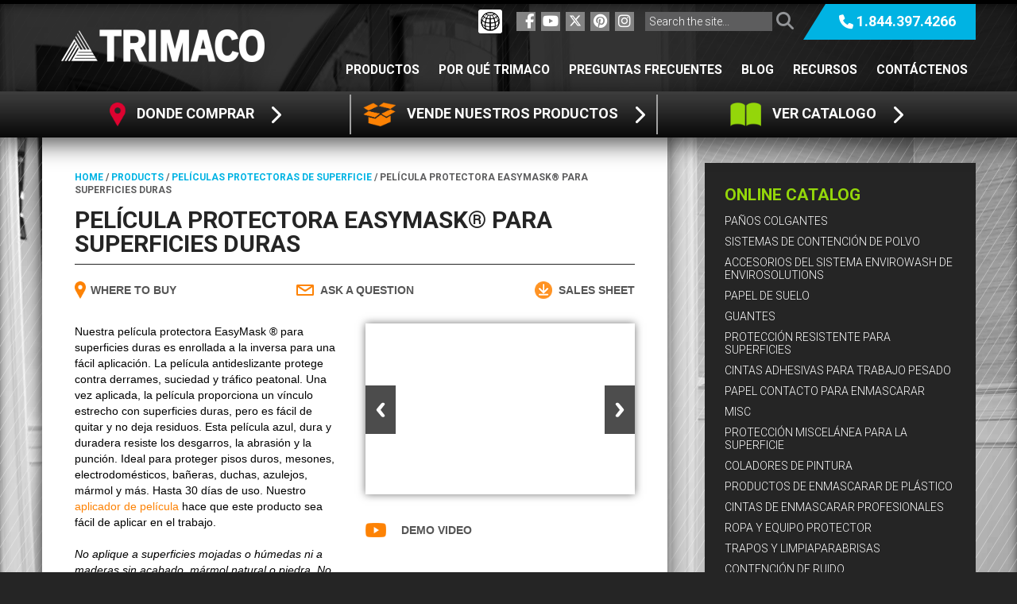

--- FILE ---
content_type: text/html; charset=UTF-8
request_url: https://trimaco.com/es/productos/peliculas-protectoras-de-superficie/pelicula-protectora-easymask-para-superficies-duras/
body_size: 28995
content:
<!DOCTYPE html>
<html lang="en" xmlns="//www.w3.org/1999/xhtml" lang="es-ES" style="font-size: 15.7466px;">
<head profile="//gmpg.org/xfn/11">
<meta http-equiv="Content-Type" content="text/html; charset=UTF-8" />
<meta name='viewport' content='width=device-width, initial-scale=1.0, maximum-scale=1.0'/>
<meta name="google-site-verification" content="oYWcCNVVV66qjv37J0AMtir3RnkcdnqPKdNAMIl0gkw" />
<link rel="shortcut icon" href="https://trimaco.com/wp-content/themes/trimaco/images/favicon.png">
<link 
  href="http://cdnjs.cloudflare.com/ajax/libs/font-awesome/4.3.0/css/font-awesome.css" 
  rel="stylesheet"  type='text/css'>
  <link rel="stylesheet" href="https://use.fontawesome.com/releases/v5.13.0/css/all.css">
<link rel="preload" href="/wp-content/themes/trimaco/assets/webfonts/31E614_0_0.woff2" as="font" type="font/woff2" crossorigin>
<meta name="ahrefs-site-verification" content="c2c2fdde2bcdd573ff82e9a030b0bb3d4b0dd4f68f1f70141e17ed591272910e">
<!-- Google Tag Manager -->
<script>(function(w,d,s,l,i){w[l]=w[l]||[];w[l].push({'gtm.start':
new Date().getTime(),event:'gtm.js'});var f=d.getElementsByTagName(s)[0],
j=d.createElement(s),dl=l!='dataLayer'?'&l='+l:'';j.async=true;j.src=
'https://www.googletagmanager.com/gtm.js?id='+i+dl;f.parentNode.insertBefore(j,f);
})(window,document,'script','dataLayer','GTM-N5GL7D7');</script>
<!-- End Google Tag Manager -->
	
<!-- GSC verification -->
	<meta name="google-site-verification" content="qrVFJUnHh94Zv1CEIcDY9jKv5k4RG9Bqe2-hAFtggF4" />
<!-- End GSC verification --> 


<style type="text/css">
#home-about {
background-image: url(https://trimaco.com/wp-content/themes/trimaco/images/construction.png);
}
</style>
<script
				type="text/javascript"
				src="https://app.termly.io/resource-blocker/6da0f8cd-d861-4a16-884d-e999a5d1524f">
			</script><meta name='robots' content='index, follow, max-image-preview:large, max-snippet:-1, max-video-preview:-1' />
	<style>img:is([sizes="auto" i], [sizes^="auto," i]) { contain-intrinsic-size: 3000px 1500px }</style>
	<link rel="alternate" hreflang="en-us" href="https://trimaco.com/products/protective-films/hard-surface-film/" />
<link rel="alternate" hreflang="es" href="https://trimaco.com/es/productos/peliculas-protectoras-de-superficie/pelicula-protectora-easymask-para-superficies-duras/" />
<link rel="alternate" hreflang="en-au" href="https://trimaco.com/en-au/products/protective-films/hard-surface-film/" />
<link rel="alternate" hreflang="x-default" href="https://trimaco.com/products/protective-films/hard-surface-film/" />

	<!-- This site is optimized with the Yoast SEO plugin v26.7 - https://yoast.com/wordpress/plugins/seo/ -->
	<title>Película Protectora para Superficies Duras - Trimaco</title>
	<meta name="description" content="¿Necesita proteger sus superficies durante un trabajo de pintura? EasyMask ® protege superficies duras contra derrames, suciedad y tráfico peatonal." />
	<link rel="canonical" href="https://trimaco.com/es/productos/peliculas-protectoras-de-superficie/pelicula-protectora-easymask-para-superficies-duras/" />
	<meta property="og:locale" content="es_ES" />
	<meta property="og:type" content="article" />
	<meta property="og:title" content="Película Protectora para Superficies Duras - Trimaco" />
	<meta property="og:description" content="¿Necesita proteger sus superficies durante un trabajo de pintura? EasyMask ® protege superficies duras contra derrames, suciedad y tráfico peatonal." />
	<meta property="og:url" content="https://trimaco.com/es/productos/peliculas-protectoras-de-superficie/pelicula-protectora-easymask-para-superficies-duras/" />
	<meta property="og:site_name" content="Trimaco" />
	<meta property="article:publisher" content="https://www.facebook.com/pages/Trimaco/346858225385747?ref=ts" />
	<meta property="article:modified_time" content="2024-09-19T18:33:25+00:00" />
	<meta property="og:image" content="https://trimaco.com/wp-content/uploads/2022/02/protectivehardsurfacefilm-1.webp" />
	<meta property="og:image:width" content="284" />
	<meta property="og:image:height" content="283" />
	<meta property="og:image:type" content="image/webp" />
	<meta name="twitter:card" content="summary_large_image" />
	<meta name="twitter:site" content="@trimacoinc" />
	<meta name="twitter:label1" content="Tiempo de lectura" />
	<meta name="twitter:data1" content="2 minutos" />
	<!-- / Yoast SEO plugin. -->


<link rel='dns-prefetch' href='//static.addtoany.com' />
<link rel='dns-prefetch' href='//hello.myfonts.net' />
<link rel='dns-prefetch' href='//fonts.googleapis.com' />
		<style>
			.lazyload,
			.lazyloading {
				max-width: 100%;
			}
		</style>
		<style id='classic-theme-styles-inline-css' type='text/css'>
/*! This file is auto-generated */
.wp-block-button__link{color:#fff;background-color:#32373c;border-radius:9999px;box-shadow:none;text-decoration:none;padding:calc(.667em + 2px) calc(1.333em + 2px);font-size:1.125em}.wp-block-file__button{background:#32373c;color:#fff;text-decoration:none}
</style>
<link rel='stylesheet' id='wpo_min-header-0-css' href='https://trimaco.com/wp-content/cache/wpo-minify/1768835514/assets/wpo-minify-header-3b243119.min.css' type='text/css' media='all' />
<link rel='stylesheet' id='myfonts-css' href='https://hello.myfonts.net/count/31e614' type='text/css' media='all' />
<link rel='stylesheet' id='wpo_min-header-2-css' href='https://trimaco.com/wp-content/cache/wpo-minify/1768835514/assets/wpo-minify-header-a32615b6.min.css' type='text/css' media='all' />
<script type="text/javascript" id="wpo_min-header-0-js-extra">
/* <![CDATA[ */
var wpml_cookies = {"wp-wpml_current_language":{"value":"es","expires":1,"path":"\/"}};
var wpml_cookies = {"wp-wpml_current_language":{"value":"es","expires":1,"path":"\/"}};
/* ]]> */
</script>
<script type="text/javascript" src="https://trimaco.com/wp-content/cache/wpo-minify/1768835514/assets/wpo-minify-header-51f00672.min.js" id="wpo_min-header-0-js" defer="defer" data-wp-strategy="defer"></script>
<script type="text/javascript" id="addtoany-core-js-before">
/* <![CDATA[ */
window.a2a_config=window.a2a_config||{};a2a_config.callbacks=[];a2a_config.overlays=[];a2a_config.templates={};a2a_localize = {
	Share: "Compartir",
	Save: "Guardar",
	Subscribe: "Suscribir",
	Email: "Correo electrónico",
	Bookmark: "Marcador",
	ShowAll: "Mostrar todo",
	ShowLess: "Mostrar menos",
	FindServices: "Encontrar servicio(s)",
	FindAnyServiceToAddTo: "Encuentra al instante cualquier servicio para añadir a",
	PoweredBy: "Funciona con",
	ShareViaEmail: "Compartir por correo electrónico",
	SubscribeViaEmail: "Suscribirse a través de correo electrónico",
	BookmarkInYourBrowser: "Añadir a marcadores de tu navegador",
	BookmarkInstructions: "Presiona «Ctrl+D» o «\u2318+D» para añadir esta página a marcadores",
	AddToYourFavorites: "Añadir a tus favoritos",
	SendFromWebOrProgram: "Enviar desde cualquier dirección o programa de correo electrónico ",
	EmailProgram: "Programa de correo electrónico",
	More: "Más&#8230;",
	ThanksForSharing: "¡Gracias por compartir!",
	ThanksForFollowing: "¡Gracias por seguirnos!"
};
/* ]]> */
</script>
<script type="text/javascript" defer src="https://static.addtoany.com/menu/page.js" id="addtoany-core-js"></script>
<script type="text/javascript" src="https://trimaco.com/wp-content/cache/wpo-minify/1768835514/assets/wpo-minify-header-c3790ad1.min.js" id="wpo_min-header-3-js"></script>
<link rel="https://api.w.org/" href="https://trimaco.com/es/wp-json/" /><link rel="alternate" title="JSON" type="application/json" href="https://trimaco.com/es/wp-json/wp/v2/pages/13667" /><link rel="EditURI" type="application/rsd+xml" title="RSD" href="https://trimaco.com/xmlrpc.php?rsd" />
<link rel='shortlink' href='https://trimaco.com/es/?p=13667' />
<link rel="alternate" title="oEmbed (JSON)" type="application/json+oembed" href="https://trimaco.com/es/wp-json/oembed/1.0/embed?url=https%3A%2F%2Ftrimaco.com%2Fes%2Fproductos%2Fpeliculas-protectoras-de-superficie%2Fpelicula-protectora-easymask-para-superficies-duras%2F" />
<link rel="alternate" title="oEmbed (XML)" type="text/xml+oembed" href="https://trimaco.com/es/wp-json/oembed/1.0/embed?url=https%3A%2F%2Ftrimaco.com%2Fes%2Fproductos%2Fpeliculas-protectoras-de-superficie%2Fpelicula-protectora-easymask-para-superficies-duras%2F&#038;format=xml" />
<meta name="generator" content="WPML ver:4.8.6 stt:1,66,65,2;" />
<meta name="yandex-verification" content="37b4173091658c80" />

  <link href="https://trimaco.com/wp-content/themes/trimaco/assets/css/fontawesome.css" rel="stylesheet" />
  <link href="https://trimaco.com/wp-content/themes/trimaco/assets/css/brands.css" rel="stylesheet" />
  <link href="https://trimaco.com/wp-content/themes/trimaco/assets/css/solid.css" rel="stylesheet" />
  <link href="https://trimaco.com/wp-content/themes/trimaco/assets/css/all.css" rel="stylesheet" />
  <link href="https://trimaco.com/wp-content/themes/trimaco/assets/css/regular.css" rel="stylesheet" />
  <link href="https://trimaco.com/wp-content/themes/trimaco/assets/css/svg-with-js.css" rel="stylesheet" />
  <link href="https://trimaco.com/wp-content/themes/trimaco/assets/css/v4-font-face.css" rel="stylesheet" />
  <link href="https://trimaco.com/wp-content/themes/trimaco/assets/css/v4-shims.css" rel="stylesheet" />
  <link href="https://trimaco.com/wp-content/themes/trimaco/assets/css/v5-font-face.css" rel="stylesheet" />

<link rel="stylesheet" href="https://use.typekit.net/fzm6pyu.css">

<script src="https://kit.fontawesome.com/7c9257de58.js" crossorigin="anonymous"></script>

<script src="https://kit.fontawesome.com/89da439a97.js" crossorigin="anonymous"></script>

<link rel="preconnect" href="https://fonts.googleapis.com">
<link rel="preconnect" href="https://fonts.gstatic.com" crossorigin>
<link href="https://fonts.googleapis.com/css2?family=Roboto+Condensed:ital,wght@0,100..900;1,100..900&display=swap" rel="stylesheet">
<script>document.documentElement.className += " js";</script>
		<script>
			document.documentElement.className = document.documentElement.className.replace('no-js', 'js');
		</script>
				<style>
			.no-js img.lazyload {
				display: none;
			}

			figure.wp-block-image img.lazyloading {
				min-width: 150px;
			}

			.lazyload,
			.lazyloading {
				--smush-placeholder-width: 100px;
				--smush-placeholder-aspect-ratio: 1/1;
				width: var(--smush-image-width, var(--smush-placeholder-width)) !important;
				aspect-ratio: var(--smush-image-aspect-ratio, var(--smush-placeholder-aspect-ratio)) !important;
			}

						.lazyload, .lazyloading {
				opacity: 0;
			}

			.lazyloaded {
				opacity: 1;
				transition: opacity 400ms;
				transition-delay: 0ms;
			}

					</style>
		<style type="text/css">.recentcomments a{display:inline !important;padding:0 !important;margin:0 !important;}</style><link rel="icon" href="https://trimaco.com/wp-content/uploads/2020/12/favicon.ico" sizes="32x32" />
<link rel="icon" href="https://trimaco.com/wp-content/uploads/2020/12/favicon.ico" sizes="192x192" />
<link rel="apple-touch-icon" href="https://trimaco.com/wp-content/uploads/2020/12/favicon.ico" />
<meta name="msapplication-TileImage" content="https://trimaco.com/wp-content/uploads/2020/12/favicon.ico" />
		<style type="text/css" id="wp-custom-css">
			#content-container #three-cols .catalog h2 {
    color: #ed1c24;
	font-size: 30px;
    font-family: Roboto, sans-serif;
    font-weight: 700;
    text-transform: uppercase;
    padding-bottom: 10px;
    margin-bottom: 20px;
}

#content-container #three-cols .sale-sheets h2 {
    color: #00b3e3;
	font-size: 30px;
    font-family: Roboto, sans-serif;
    font-weight: 700;
    text-transform: uppercase;
    padding-bottom: 10px;
    margin-bottom: 20px;
}

#content-container #three-cols .videos h2 {
    color: #9dc21a;
	font-size: 30px;
    font-family: Roboto, sans-serif;
    font-weight: 700;
    text-transform: uppercase;
    padding-bottom: 10px;
    margin-bottom: 20px;
}

body.page-template-page_qr-code .t-qr-row {
	position: relative;
}

body.page-template-page_qr-code .t-qr-col--questions h3 {
	margin-bottom: 35px !important;
}

body.page-template-page_qr-code #inside-content .fa-solid {
	margin-left: 5px;
}

.t-qr-button {
	padding: 1.5em 1.0em !important; 
}

body.page-template-page_qr-code .t-qr-row:first-child {
	z-index: 2 !important;
}

body.page-template-page_qr-code .t-qr-row:last-child {
	z-index: 4 !important;
	margin-top: 55px;
}

body.page-template-page_qr-code .t-qr-row iframe {
	z-index: 10;
	position: realtive;
}

body.page-template-page_qr-code .t-qr-col--video {
	padding-right: 2em !important;
	z-index: 10;
}

body.page-template-page_qr-code #inside-content-overlay:after {
	content: url(https://trimaco.com/wp-content/uploads/2024/08/Group-3695.svg);
	top: 185px;
	position: absolute;
	left: -150px;
	z-index: 0 !important;
}

body.page-template-page_qr-code #inside-content:before {
	content: url(https://trimaco.com/wp-content/uploads/2024/08/Group-3695.svg);
	top: -90px;
	position: absolute;
	right: -10%;
	z-index: 0 !important;
}

body.page-template-page_qr-code #inside-content:after {
	content: url(https://trimaco.com/wp-content/uploads/2024/08/Group-3695.svg);
	bottom: -75px;
	position: absolute;
	right: -10%;
	z-index: 0 !important;
}

body.page-template-page_qr-code img.t-header-image {
	z-index: 3 !important;
	position: relative;
}

body.page-template-page_qr-code #inside-content {
	z-index: 0 !important;
	position: relative;
}

body.page-template-page_qr-code #inside-content #content-container {
	background-color: transparent !important;
}

body.page-template-page_qr-code #inside-content .t-product-highlights-wrapper {
	margin-top: 50px;
}


.t-qr-col.t-qr-col--highlights img {
	width: 100%;
}

.t-qr-col.t-qr-col--highlights a  {
	max-width: 50px !important;
	margin-bottom: -40px;
	width: 60px !important;
	display:block;
}

#inside-content ul li::marker {
	color: #06A6E0;
}

body.page-template-page_qr-code {
	overflow-x: hidden !Important;
}

@media (max-width: 900px) {
	body.page-template-page_qr-code #inside-content #content-container {
		padding: 10px !important;
	}
	
body.page-template-page_qr-code #inside-content-overlay:after {
 width: 200px;
	top: 270px;
	left: -300px;
	}
	
	body.page-template-page_qr-code #inside-content:before {
	content: url(https://trimaco.com/wp-content/uploads/2024/08/Group-3695.svg);
	top: -30px;
	position: absolute;
	right: -50%;
	z-index: 0 !important;
}

body.page-template-page_qr-code #inside-content:after {
	content: url(https://trimaco.com/wp-content/uploads/2024/08/Group-3695.svg);
	bottom: -75px;
	position: absolute;
	right: -30%;
	z-index: 0 !important;
}
	
		#sb-site {
		overflow-x: hidden;
		}
	
	body.page-template-page_qr-code .t-qr-row:last-child {
		flex-direction: column-reverse;
	}
	
	body.page-template-page_qr-code .t-qr-col--questions {
		display: flex;
		flex-direction: column;
		margin-top: -40px;
	}
	
	body.page-template-page_qr-code .t-qr-col--questions h3 {
		order: 1;
		display: flex;
		margin-right: auto;
		margin-left: auto;
		margin-bottom: 20px;
	}
	
	.t-qr-button:nth-child(2) {
		order: 2;
	}
	
.t-qr-button:first-child {
		order: 3;
		display: block;
		margin-bottom: 50px;
	}
	
		.t-qr-button:last-child {
		order: 4;
	}
	
	body.page-template-page_qr-code .t-qr-col--video {
		padding-right: 0px !important;
	}
}

@media (max-width: 767px) {
	    body.page-template-page_qr-code #inside-content:before {
        content: url(https://trimaco.com/wp-content/uploads/2024/08/Group-3700.svg);
        top: -30px;
        position: absolute;
        right: -40px;
        z-index: 0 !important;
        width: 200px;
    }
	
	body.page-template-page_qr-code #inside-content:after {
        content: url(https://trimaco.com/wp-content/uploads/2024/08/Group-3700.svg);
        bottom: -35px;
        position: absolute;
        right: 20px;
        z-index: 0 !important;
        width: 200px;
    }
	
	body.page-template-page_qr-code #inside-content-overlay {
		padding-top: 0px;
	}
	
body.page-template-page_qr-code #inside-content-overlay:after {
        display: none;
	}
	
	body.page-template-page_qr-code .t-qr-col--video {
		position: relative;
		z-index: 2 !important;
		display: block;
	}
	
		body.page-template-page_qr-code .t-qr-col--video:after {
        content: url(https://trimaco.com/wp-content/uploads/2024/08/Group-3700.svg);
        bottom: -25px;
        position: absolute;
        left: -50%;
        z-index: 0 !important;
        width: 100px !important;
		display: block;
	}
	
	#inside-content #content-container iframe {
		z-index: 5;
    position: relative;
	}
	
body.page-template-page_qr-code .t-qr-col--questions h3 {
		font-size: 35px !important;
	}

}

.desktop-qr-banner {
	width: 100%;
	display: flex;
	align-items: center;
	min-height: 600px;
	background-repeat: no-repeat;
	background-size: cover;
	background-position: right;
	z-index: 9;
	position: relative;
}

.desktop-qr-banner:before {
	content: "";
	width: 100%;
	height: 100%;
	position: absolute;
	top: 0;
	left: 0;
	opacity: .8;
	background-color: #06A6E0;
	z-index: 0;
	display: block;
	background: linear-gradient(125deg, #06A6E0 0%,  #06A6E0 60%, transparent 25%, transparent 100%);
}

.desktop-qr-banner #wrapper {
	max-width: 95%;
}

.desktop-qr-banner #wrapper h2 {
	    font-size: 65px;
    font-family: Roboto, sans-serif;
    font-weight: 800;
    text-transform: uppercase;
    color: #000;
	z-index: 2;
    margin-bottom: 10px;
		display: block;
	max-width: 60%;
}

.desktop-qr-banner #wrapper h3 {
	    font-size: 35px;
    font-family: Roboto, sans-serif;
    font-weight: 800;
    text-transform: uppercase;
    color: #FFF;
	z-index: 2;
	margin-top: 25px;
    margin-bottom: 10px;
		display: block;
	max-width: 60%;
}

.desktop-qr-banner img {
	max-width: 500px;
	margin-bottom: -150px;
	width: 40%;
}

.mobile-qr-banner {
	display: none;
	width: 100%;
	min-height: 300px;
	background-repeat: no-repeat;
	background-size: cover;
	z-index: 9;
	position: relative;
	background-position: center;
}

.mobile-qr-banner:before {
	content: "";
	width: 100%;
	height: 100%;
	position: absolute;
	top: 0;
	left: 0;
	background-color: #06A6E0;
	z-index: 0;
	display: block;
	background: linear-gradient(125deg, #06A6E0 0%,  #06A6E0 65%, transparent 35%, transparent 100%);
	opacity: .8;
}

#sb-site {
	overflow: hidden;
}

.mobile-qr-banner #wrapper {
	max-width: 95%;
}

.mobile-qr-banner #wrapper h2 {
	    font-size: 45px;
    font-family: Roboto, sans-serif;
    font-weight: 800;
    text-transform: uppercase;
    color: #000;
	z-index: 2;
    margin-bottom: 10px;
	padding-top: 50px;
		display: block;
	max-width: 60%;
}

.mobile-qr-banner #wrapper h3 {
	    font-size: 20px;
    font-family: Roboto, sans-serif;
    font-weight: 800;
    text-transform: uppercase;
    color: #FFF;
	z-index: 2;
	margin-top: 25px;
    margin-bottom: 10px;
		display: block;
	max-width: 60%;
}

.mobile-qr-banner img {
	max-width: 500px;
	width: 50%;
	margin-bottom: 0px;
}

@media (max-width: 991px) {
	.desktop-qr-banner {
		display: none;
	}
	
	.mobile-qr-banner {
		display: block;
	}
	
}

/* Jobsite Calculator */

#inside-content #job-cal {
	background-color: #cacaca;
	border-radius: 5px;
		position: relative;
}

#inside-content #job-cal #title {
	font-weight: 800 !important;
}

#inside-content #job-cal #title {
	color: #000;
	font-size: 18px;
	letter-spacing: 1px;
	    font-family: 'Roboto Condensed', sans-serif;
	padding: 10px;
	font-weight: 600 !important;

}

#inside-content #job-cal #title:after {
content: "";
	background-size: contain;
	z-index: 999999;
	background-position: center;
	background-repeat: no-repeat;
	background-image: url('https://trimaco.com/wp-content/uploads/2024/09/Screenshot-2024-09-27-at-1.56.40-PM.png');
	width: 35px !important;
	height: 35px !important;
	position: absolute;
	right: 5px;
	top: 3px;
}

#inside-content #job-cal #equation input, #inside-content #job-cal #equation label {
	color: #000;
	text-transform: uppercase;
	    font-family: 'Roboto Condensed', sans-serif;
		font-weight: 400 !important;
}

#inside-content #job-cal #equation {
	padding: 0px;
	font-size: 12px;
		display: flex;
    align-items: center;
    justify-content: space-between;
	flex-wrap: no-wrap;
}

#inside-content #job-cal #equation #cal-col1 {
	padding: 0px 10px;
	width: 50%;
			display: flex;
    align-items: center;
   justify-content: flex-start;
	
}

#inside-content #job-cal #equation #cal-col2 {
	background-color: #dedede;
	padding: 5px 0px 5px 10px;
	width: 50%;
		display: flex;
    align-items: center;
   justify-content: flex-start;
}

#inside-content #job-cal #equation #cal-col3 {
	background-color: #dedede;
	padding: 5px 0px 5px 10px;
	width: 50%;
		display: flex;
    align-items: center;
   justify-content: flex-start;
}

#inside-content #job-cal #equation #cal-col1 input {
    width: 55px;
	min-height: 20px;
    background-color: #fff;
    padding: 5px;
	  box-shadow: 0 0 3px;
    color: #5d5d5e;
    font-weight: 400 !important;
    font-size: 14px;
	margin-left: 5px;
}

.page-template-page_qr-code #inside-content #job-cal #equation #cal-col1 input {
	width: 40%;
	min-width: 55px;
}

#inside-content #job-cal #equation #cal-col2 input, #inside-content #job-cal #equation #cal-col3 input {
	background-color: #dedede;
	color: #000;
	font-size: 20px;
	font-weight: 600 !important;
width: 100%;
}

body.page-template-page_qr-code #inside-content .fa-download {
	display: none;
}

.t-qr-col.t-qr-col--highlights a {
display: flex;
    max-width: 350px !important;
    margin-bottom: -40px;
    width: 350px !important;
    align-items: center;
}

body.page-template-page_qr-code #inside-content #content-container img {
	max-width: 60px;
	margin-right: 10px;
}

body.page-template-page_qr-code #inside-content .t-product-highlights-wrapper {
	margin-top: 25px;
}

body.page-template-page_qr-code td span, body.page-template-page_qr-code td span a {
	color: black !important;
	-webkit-touch-callout: none;
}

/* Blog Extras */

        /* Custom Properties: Define reusable variables for colors and other values */
        :root {
            --primary-blue: #337ab7; /* A subtle blue, similar to the image's background */
            --light-blue: #5cb85c; /* Example for a different section background if needed */
            --text-color: #333;
            --white-color: #fff;
            --gray-bg: #f9f9f9;
            --hover-darken-factor: 15%; /* Factor to darken background on hover */
        }


        /* Header Styles */
        .blog-header {
            background-color: var(--primary-blue); /* Primary blue background for the header */
            color: var(--white-color); /* White text color */
            text-align: center; 
            padding: 40px 0; /* Vertical padding */
         
        }

.blog-header .container {
	width: 100%;
}

        .blog-header h1 {
            margin: 0 !important; /* Remove default margin */
            font-size: 2.5em; /* Larger font size for the main title */
					color: white !important;
					border-bottom: 0px !important;
        }

        .blog-header p {
            font-size: 1.1em; /* Slightly larger font for the tagline */
            margin-top: 10px; /* Space above the tagline */
					margin-bottom: 0 !important;
            opacity: 0.8; /* Slightly transparent tagline */
					color: white !important;
        }

        /* Section Styles (Common to all content blocks) */
        .surface-section {
            background-color: var(--white-color); /* White background for content sections */
            margin-bottom: 20px; /* Space between sections */
            box-shadow: 0 2px 5px rgba(0,0,0,0.05); /* Subtle shadow for sections */
            padding: 20px 0; /* Vertical padding within sections */
            border-radius: 8px; /* Slightly rounded corners for sections */
            transition: background-color 0.3s ease-in-out; /* Smooth transition for potential hover effects */
        }

        /* Specific Section Backgrounds (to match the image's alternating colors) */
        .surface-section .metal {
            background-color: var(--primary-blue);
            color: var(--white-color);
        }
        .surface-section .wood {
            background-color: #49638c; /* Darker blue for alternating sections */
            color: var(--white-color);
        }
        .surface-section .concrete {
            background-color: var(--primary-blue);
            color: var(--white-color);
        }
        .surface-section .plastic {
            background-color: #49638c;
            color: var(--white-color);
        }
        .surface-section .glass {
            background-color: var(--primary-blue);
            color: var(--white-color);
        }

        /* Content Layout within Sections (using Flexbox for responsiveness) */
        .surface-section .container {
            display: flex; /* Enable Flexbox */
            flex-direction: column; /* Stack items vertically by default (mobile-first) */
            align-items: center; /* Center items horizontally in the column */
            gap: 20px; /* Space between the icon and content */
            padding: 20px; /* Add padding to the container itself for hover effect */
            cursor: pointer; /* Indicate interactivity */
            /* Smooth transition for background and text color on hover */
            transition: background-color 0.6s ease, color 0.6s ease, transform 0.3s ease;
        }

        /* Hover effects for the entire section container */
        .surface-section .container:hover {
            transform: translateY(-5px); /* Subtle lift effect */
            box-shadow: 0 8px 16px rgba(0,0,0,0.2); /* More prominent shadow on hover */
        }
        .surface-section .container.metal:hover {
            background-color: color-mix(in srgb, var(--primary-blue) 85%, black); /* Darken primary blue */
            color: var(--white-color);
        }
        .surface-section .container.wood:hover {
            background-color: color-mix(in srgb, #49638c 85%, black); /* Darken darker blue */
            color: var(--white-color);
        }
        .surface-section .container.concrete:hover {
            background-color: color-mix(in srgb, var(--primary-blue) 85%, black);
            color: var(--white-color);
        }
        .surface-section .container.plastic:hover {
            background-color: color-mix(in srgb, #49638c 85%, black);
            color: var(--white-color);
        }
        .surface-section .container.glass:hover {
            background-color: color-mix(in srgb, var(--primary-blue) 85%, black);
            color: var(--white-color);
        }
        /* For white background sections, lighten on hover */
        .surface-section:not(.metal):not(.wood):not(.concrete):not(.plastic):not(.glass) .container:hover {
            background-color: var(--gray-bg); /* Example: lighten if it was white */
            color: var(--text-color);
        }


        .icon-container {
            flex-shrink: 0; /* Prevent the icon from shrinking */
            width: 120px; /* Fixed size for the circular icon background */
            height: 120px;
            border-radius: 50%; /* Make it a perfect circle */
            background-color: rgba(255, 255, 255, 0.2); /* Semi-transparent white circle */
            display: flex; /* Enable Flexbox for centering the icon inside */
            justify-content: center; /* Center icon horizontally */
            align-items: center; /* Center icon vertically */
        }

        .icon-container img {
            width: 60px; /* Size of the SVG icon */
            height: 60px;
            filter: drop-shadow(0 2px 2px rgba(0,0,0,0.2)); /* Subtle shadow for the icon */
        }

        .content-container {
            flex-grow: 1; /* Allow content to take up available space */
            text-align: center; /* Center text on mobile */
        }

        .content-container h2 {
            font-size: 1.8em; /* Font size for section headings */
            margin-top: 0; /* Remove default top margin */
            margin-bottom: 10px; /* Space below the heading */
            /* Smooth transition for font size and transform on hover */
					color: white !important;
            transition: font-size 0.6s ease, transform 0.6s ease;
        }

        .content-container p {
            font-size: 1em; /* Standard paragraph font size */
            margin-bottom: 0; /* Remove default bottom margin */
            /* Smooth transition for font size and transform on hover */
            transition: font-size 0.6s ease, transform 0.6s ease;
										color: white !important;
        }

        /* Hover effects for text within the section container */
        .surface-section .container:hover h2 {
            font-size: 2em; /* Slightly larger font size on hover */
            transform: translateY(-2px); /* Subtle lift for the heading */
										color: black !important;
        }

        .surface-section .container:hover p {
            font-size: 1.05em; /* Slightly larger font size on hover */
            transform: translateY(-1px); /* Subtle lift for the paragraph */
								color: black !important;
        }

        /* Footer Styles */
        .blog-footer {
            text-align: center; /* Center align text */
            padding: 20px; /* Padding around footer content */
            background-color: var(--text-color); /* Dark background for footer */
            color: var(--white-color) !important; /* White text color */
            font-size: 0.9em; /* Slightly smaller font size */
            margin-top: 40px; /* Space above the footer */
        }

.blog-footer .container {
	width: 100%;
}

.blog-footer p {
	 color: var(--white-color) !important; /* White text color */
}

        /* Fade-in Effect (Controlled by JavaScript) */
        .reveal {
            opacity: 0; /* Start invisible */
            transform: translateY(20px); /* Start slightly below its final position */
            transition: opacity 0.6s ease-out, transform 0.6s ease-out; /* Smooth transition for opacity and transform */
        }

        .reveal.active {
            opacity: 1; /* Become fully visible */
            transform: translateY(0); /* Move to its original position */
        }


        /* Media Queries for Responsiveness (Tablet and Desktop views) */
        @media (min-width: 768px) {
            .blog-header h1 {
                font-size: 3.5em; /* Larger header title on bigger screens */
            }

            .surface-section .container {
                flex-direction: row; /* Arrange items horizontally on larger screens */
                text-align: left; /* Align text to the left */
                justify-content: flex-start; /* Align content to the start of the container */
                align-items: flex-start; /* Align items to the top */
                padding: 40px; /* More internal padding for sections */
            }

            /* Reverse the order of icon and content for alternating sections */
            .surface-section .container.wood,
            .surface-section .container.plastic {
                flex-direction: row-reverse;
            }

            /* Adjust margins for icons based on their position */
            .icon-container {
                margin-right: 30px; /* Space between icon and content when icon is on left */
                margin-left: 0; /* Reset left margin */
            }

            .surface-section .container.wood .icon-container,
            .surface-section .container.plastic .icon-container {
                margin-right: 0; /* Reset right margin */
                margin-left: 30px; /* Space between icon and content when icon is on right */
            }
        }

        /* Media Query for even larger screens */
        @media (min-width: 1024px) {
            .blog-header h1 {
                font-size: 4em; /* Even larger header title */
            }

            .container {
                width: 85%; /* Slightly wider container on very large screens */
            }
        }

/* Marine Page */

.page-id-24562 h1 {
	display: none;
}

.page-id-24562 #content-container {
	padding: 0px !important;
}

.page-id-24562 .desktop-qr-banner {
    width: 100%;
    display: flex;
    align-items: center;
    min-height: 350px;
    background-repeat: no-repeat;
    background-size: cover;
    background-position: right;
    z-index: 9;
    position: relative;
}

.marine-main {
	display: flex;
	justify-content: space-between;
	padding: 75px 40px 125px;
	position: relative !important;
}

.marine-main:before {
		content: url(https://trimaco.com/wp-content/uploads/2025/06/Linez-1.png);
	top: 0px;
	position: absolute;
	right: 0;
	z-index: 0 !important;
}

	.marine-main:after {
		content: url(https://trimaco.com/wp-content/uploads/2025/06/Linez-3.png);
	bottom: -10px;
	position: absolute;
	right: 0;
	z-index: 0 !important;
}

	.marine-text, .marine-form {
		width: 50%;
	}

.page-id-24562 #h1 {
	display: block !Important;
font-style: normal;
text-transform: uppercase;
	text-decoration: none !important;
	border-bottom: none;
	max-width: 580px;
		letter-spacing: .5px;
	color: #FFF;
    font-family: Veneer-Two;
    font-size: 5.3vw;
    line-height: .9em;
    font-weight: 400;
    z-index: 1;
    text-transform: uppercase;
	margin-top: 35px;
}

.page-id-24562 
.marine-main h3 span {
	color: #05A7E2 !important;
}

.page-id-24562 
.marine-main h3 {
	color: #000;
        font-family: 'Roboto', sans-serif;
font-size: 25px !important;
font-style: normal;
font-weight: 700;
line-height: normal !important;
text-transform: uppercase;
	max-width: 480px;
	text-align: left;
	letter-spacing: .5px;
}

.page-id-24562 
.marine-main p{
	color: #000;
font-family: Roboto;
font-size: 14px;
font-style: normal;
font-weight: 400;
line-height: 20px; 
	max-width: 480px;
	text-align: left;
}

.marine-form .frm_form_field.frm6 {
	width: 100%;
	min-width: 100%;
	min-height: 40px;
}

.marine-form .with_frm_style input[type=text] {
	border-color: black;
	border-radius: 0px;
	min-height: 45px;
	margin-bottom: 15px;
}

.marine-form .with_frm_style input[type=email] {
		border-color: black;
	border-radius: 0px;
	min-height: 45px;
	margin-bottom: 15px;
	margin-left: 2.5%;
}

.marine-form .frm_submit .frm_button_submit {
padding: 10px 40px 12px;
justify-content: center;
align-items: center;
	background-color: #05A7E2 !important;
	display: flex;
	margin-left: auto;
	color: black !important;
    font-family: Roboto, sans-serif !important;
font-size: 14px !important;
font-style: normal;
font-weight: 500 !important;
line-height: 20px !important;
	min-width: 150px;
}

.marine-form #frm_field_657_container #field_594bk {
	opacity: .6;
}

.marine-form #frm_field_654_container {
	display: flex;
	justify-content: flex-end;
}

.page-id-24562 .desktop-qr-banner:before {
background: linear-gradient(125deg, #06A6E0 0%, #06A6E0 50%
50%
, transparent 25%, transparent 100%);
}

@media (max-width: 991px){
	.marine-main {
		flex-direction: column;
	}
	
	.marine-text, .marine-form {
		width: 100%;
		margin-bottom: 25px;
	}
	
	.page-id-24562 .desktop-qr-banner:before {
background: linear-gradient(125deg, #06A6E0 0%, #06A6E0 50%
60%, transparent 25%, transparent 100%);
}
	
	.page-id-24562 #h1 {
		font-size: 35px !important;
		line-height: normal;
		width: 50%;
	}
}

/* Process Styles */
        .process-steps-container {
            max-width: 100%;
					width: 100%;
            margin: 0 auto;
            padding: 20px;
        }

        .process-step {
            margin-bottom: 40px;
            position: relative;
        }

        .process-step::before {
            content: '';
    position: absolute;
    left: 36px;
    top: 72px;
    bottom: -39px;
    width: 2px;
    /* background: #ddd; */
    z-index: 1;
    border-left: 2px dotted black;
        }

        .process-step:last-child::before {
            display: none;
        }

        .step-header {
            display: flex;
            align-items: center;
            margin-bottom: 20px;
        }

        .step-number {
            width: 73px;
            height: 73px;
            background: #05A7E2;
            border-radius: 50%;
            display: flex;
            align-items: center;
            justify-content: center;
            font-size: 24px;
            font-weight: bold;
            margin-right: 20px;
            position: relative;
            z-index: 2;
					color: #FFF;
text-align: center;
font-family: Roboto;
font-size: 40px;
font-style: normal;
font-weight: 900;
line-height: normal;
text-transform: uppercase;
        }

        .step-title {
       color: #05A7E2 !important;
font-family: Roboto;
font-size: 35px !important;
font-style: normal !important;
font-weight: 700 !important;
line-height: 20px !important; /* 57.143% */
text-transform: uppercase;
					margin: 0px !important;
        }

        .step-items {
            margin-left: 90px;
        }

        .step-item {
            background: #eee;
            border-radius: 8px;
            margin-bottom: 15px;
            overflow: hidden;
            box-shadow: 0 2px 4px rgba(0,0,0,0.1);
					position: relative;
					overflow: visible;
					z-index: 2;
					min-height: 126px;
					border-radius: 10px;
        }

.step-item:hover {
	background-color: #05A7E2;
}

.step-item.active {
	background-color: #05A7E2;
}

.step-item:before {
   content: '';
    position: absolute;
    left: -50px;
    top: 63px;
    width: 54px;
    /* background: #ddd; */
    z-index: 1;
    border-bottom: 2px dotted black;
}

.item-title-wrapper {
	    margin-top: 0px;
	transition: margin-top 0.4s ease;
}

.item-content .content-inner {
	margin-top: 25px;
}

.active .item-title-wrapper {
	    margin-top: 47px;
	transition: margin-top 0.4s ease;
}

        .item-header {
           cursor: pointer;
    transition: background-color 0.3s ease;
    border-radius: 10px;
    height: -webkit-fit-content;
    display: flex;
        }

.item-title-accord {
	width: 60%;
}

.last-step .item-title-accord {
	width: 100%;
} 

        .item-header:hover {
            background-color: #05A7E2;
        }

        .item-icon {
            width: 40px;
            height: 40px;
            margin-right: 15px;
            display: flex;
            align-items: center;
            justify-content: center;
            background: #05A7E2;
            border-radius: 50%;
					border: 3px solid white;
            padding: 8px;
					position: absolute;
					left: -25px;
					z-index: 3;
					top: 32px;
        }

        .item-icon img {
            width: auto;
					margin: 0px;
            height: auto;
            object-fit: contain;
            filter: brightness(0) invert(1);
        }

.item-accord-wrapper {
	width: 65%;
	height: -webkit-fill-available;
	transition: max-height 0.4s ease;
/* 	margin-top: -47px; */
	display: flex;
	flex-direction: column;
	align-content: center;
}


.item-header {
	align-items: center;
}

        .item-image {
            width: 33%;
    margin-right: 20px;
    height: -webkit-fill-available;
    border-radius: 10px 0px 0px 10px;
    overflow: hidden;
        }

        .item-image img {
           width: 100%;
    height: 100% !important;
    max-height: 100%;
    object-fit: cover;
					transition: all 0.2s ease;
					max-height: 126px;
						border-radius: 10px 0px 0px 10px;
        }

.active .item-image img {
            width: 100%;
            height: 100% !important;
					max-height: 100%;
            object-fit: cover;

        }

        .item-title-wrapper {
            flex: 1;
            display: flex;
            align-items: center;
        }

        .item-title {
            color: #000;
font-family: Roboto;
font-size: 24px !important;
font-style: normal;
font-weight: 700;
line-height: 25px !important; /* 104.167% */
text-transform: uppercase;
					margin: 0 !important;
        }

.active .item-header .item-title {
	color: white !important;
}

        .process-steps-container .accordion-toggle {
            width: 20px;
            height: 20px;
            background: transparent;
            border-radius: 50%;
					border: 2px solid #05A7E2;
            display: flex;
            align-items: center;
            justify-content: center;
            transition: transform 0.4s ease;
					padding-top: 1px;
					padding-left: 3px;
					margin-right: 15px;
        }

        .process-steps-container .toggle-icon {
            color: #05A7E2;
            font-size: 30px;
					margin-top: 0px;
            font-weight: lighter;
            transition: transform 0.4s ease;
					width: 20px;
        }

       .process-steps-container .item-content {
            max-height: 0;
            overflow: hidden;
            transition: max-height 0.4s ease;
        }

        .item-content.active {
            max-height: 650px;
        }

        .content-inner {
            padding: 0px 20px 20px 0px;
            color: #666;
            line-height: 1.6;
        }

.content-inner p {
	color: #000;
font-family: Roboto;
font-size: 14px !Important;
font-style: normal;
font-weight: 400;
line-height: 20px !important; /* 142.857% */
	margin-bottom: 20px !important;
}

.step-item:hover .item-title {
	color: white !important;
}

.step-item:hover .accordion-toggle {
					border-color: #fff;
					color: #fff;
        }

        .step-item:hover .toggle-icon {
					color: #fff;
        }

        .step-item.active .accordion-toggle {
					border-color: #fff;
					color: #fff;
        }

        .step-item.active .toggle-icon {
					color: #fff;
        }

        /* Last step styling */

        .last-step .step-title {
            color: #05A7E2;
        }

        .last-step .item-icon {
    width: 40px;
    height: 40px;
    margin-right: 15px;
    display: flex
;
    align-items: center;
    justify-content: center;
    background: #05A7E2;
    border-radius: 50%;
    border: 3px solid white;
    padding: 8px;
    position: absolute;
    left: 32px;
    z-index: 3;
    top: -30px;
}

        .last-step .accordion-toggle {
            background: transparent
							color: #05A7E2;
        }

        .last-step .step-item {
            border-top: 3px solid #05A7E2;
        }

.last-step .step-items {
	margin-left: 0px;
}

.last-step .step-item:before {
    content: '';
    position: absolute;
    left: 35px;
    top: -76px;
    width: 2px;
	height: 77px;
    /* background: #ddd; */
    z-index: -1 !important;
    border-left: 2px dotted black;
	border-bottom: none;
}

.last-step .step-item.active .accordion-toggle {
	display: none;
}

.last-step .item-title-wrapper {
	justify-content: center;
	margin-bottom: 0px;
	width: 100%;
	margin-top: 20px;
}

.last-step .item-header {
	padding-top: 20px;
	cursor: unset;
}

.last-step .item-accord-wrapper {
	width: 100%;
}

.last-step .content-inner {
	background-color: #eee;
	padding: 25px 20px;
}

.last-step .content-inner h2 {
	color: #000 !important;
	margin-bottom: 0px !important;
}

.last-step .item-title-wrapper {
	width: 100%;
	text-align: center;
	    margin-left: 5px;
	margin-right: 5px;
}

.last-step .step-header {
	margin-bottom: 75px;
}

.last-step .content-inner a {
	width: 50%;
	display: block;
	text-align: center;
	padding: 10px;
	background-color: #05A7E2;
	color: #000 !important;
font-family: Roboto;
font-size: 16px;
font-style: normal;
	height: 30px;
font-weight: 700 !important;
line-height: 25px; /* 156.25% */
text-transform: uppercase;
	margin: 30px auto 10px;
}

.item-content.active {
	height: fit-content;
}

        /* Responsive Design */
        @media (max-width: 768px) {
					 .process-steps-container {
					width: unset;
        }
					
					   .item-content {
       display: grid;
       grid-template-rows: 0fr;
       transition: grid-template-rows 0.4s ease;
   }
   
   .item-content.active {
       grid-template-rows: 1fr;
   }
					
					.step-item:before, .last-step .step-item:before {
						content: none;
					}
					
            .step-items {
                margin-left: 0;
            }
            
					.item-header {
						flex-direction: column;
					}
					
					.item-image {
						width: 100% !important;
						margin-bottom: 15px;
						    max-height: 126px;
						min-height: 126px;
					}
					
					.item-title-accord {
						width: 100% !important;
						margin-bottom: 15px;
					}
					
					.item-title-wrapper {
						padding: 10px !important;
					}
					
					.content-inner {
						padding: 20px;
						display: none;
					}
					
					.active .content-inner {
						display: block;
					}
					
					.item-image {
						margin-right: 0px;
						border-radius: 10px;
					} 
            
            .step-number {
                margin-bottom: 10px;
            }
            
            .process-step::before {
                display: none;
            }
            
/*             .item-header {
                flex-wrap: wrap;
                padding: 15px;
            } */
            
/*             .item-image {
                width: 60px;
                height: 45px;
                margin-right: 15px;
            } */
					
					.last-step .item-title-wrapper {
				display: flex;
						max-width: 250px;
					}
            
            .item-title {
                font-size: 16px !important;
            }
					
						.step-title
 {
    color: #05A7E2 !important;
    font-family: Roboto;
    font-size: 20px !important;
    font-style: normal !important;
    font-weight: 700 !important;
    line-height: 20px !important;
    text-transform: uppercase;
    margin: 0px !important;
}
        }

/* Blog Updates */

.single-post #sb-site {
	    background-image: url(https://trimaco.com/wp-content/themes/trimaco/images/inside-placeholder.jpg);
	background-position: top center;
    background-repeat: no-repeat;
	background-size: cover;
/* 	height: 100%; */
}

.single-post #inside-content {
	background-image: none;
	overflow: scroll;
	height: 100vh;
}

.single-post #inside-content .wrapper {
	background-image: none;
	overflow: scroll;
	height: 100vh;
}

footer {
	    background-color: #2f2f2f;
}

.with_frm_style .frm_top_container .frm_primary_label {
	margin-top: 15px;
}		</style>
		</head>
<body class="wp-singular page-template page-template-page_products-grandchild page-template-page_products-grandchild-php page page-id-13667 page-child parent-pageid-13664 wp-theme-trimaco">
<div id="header" class="sb-site-container">
<div id="wrapper" class="clear">

<div id="mobile-menu">
<a class="open-close-nav sb-toggle-right" href="javascript:void(0)">
  <div id="nav-icon3"> <span></span> <span></span> <span></span> <span></span> </div>
  </a></div>

<div id="header-right" class="clear">

<div id="top-line">

	<div class="international-dropdown">
		<div class="globe">
			<i><img data-src="https://trimaco.com/wp-content/themes/trimaco/images/globe.jpg" alt="Globe" src="[data-uri]" class="lazyload" style="--smush-placeholder-width: 24px; --smush-placeholder-aspect-ratio: 24/24;" /></i>
			<div class="flag-dropdown">
				<div class="flag">
					<a href="/en-au/">
						<div class="flag-icon">
							<img data-src="https://trimaco.com/wp-content/themes/trimaco/images/australia-circle-flag.png" alt="Australian Flag" src="[data-uri]" class="lazyload" style="--smush-placeholder-width: 24px; --smush-placeholder-aspect-ratio: 24/24;" />
						</div>
						Australia
					</a>
				</div>
				<div class="flag">
					<a href="/es/">
						<div class="flag-icon">
							<img data-src="https://trimaco.com/wp-content/themes/trimaco/images/spanish-flag.png" alt="Spanish Flag" src="[data-uri]" class="lazyload" style="--smush-placeholder-width: 120px; --smush-placeholder-aspect-ratio: 120/120;" />
						</div>
						Spanish
					</a>
				</div>
				<div class="flag">
					<a href="/en-gb/">
						<div class="flag-icon">
							<img data-src="https://trimaco.com/wp-content/uploads/2024/12/EUAF_icon.png" alt="UK Flag" src="[data-uri]" class="lazyload" style="--smush-placeholder-width: 120px; --smush-placeholder-aspect-ratio: 120/120;" />
						</div>
						EMEA
					</a>
				</div>
				<div class="flag">
					<a href="/">
						<div class="flag-icon">
							<img data-src="/wp-content/uploads/2020/12/us-flag.png" alt="US Flag" src="[data-uri]" class="lazyload" style="--smush-placeholder-width: 118px; --smush-placeholder-aspect-ratio: 118/118;" />
						</div>
						United States
					</a>
				</div>
			</div>
		</div>
	</div>

<div id="header-social"><ul>
<li><a target="_blank" alt="Trimaco on Facebook" href="https://www.facebook.com/pages/Trimaco/346858225385747?ref=ts"><i class="fa fa-facebook fa-2x" aria-hidden="true"></i></a></li>
<li><a target="_blank" alt="Trimaco on YouTube" href="//www.youtube.com/c/trimacoinc"><i class="fa fa-youtube fa-2x" aria-hidden="true"></i></a></li>
<li><a target="_blank" alt="Trimaco on Twitter" href="//twitter.com/trimacoinc"><svg width="18" height="16" viewBox="0 0 24 24" fill="currentColor" xmlns="http://www.w3.org/2000/svg">
  <path d="M18.244 2.25h3.308l-7.227 8.26 8.502 11.24H16.17l-5.214-6.817L4.99 21.75H1.68l7.73-8.835L1.254 2.25H8.08l4.713 6.231zm-1.161 17.52h1.833L7.084 4.126H5.117z"/>
</svg></a></li>
<li><a target="_blank" alt="Trimaco on Pinterest" href="//pinterest.com/trimaco/"><i class="fa fa-pinterest fa-2x" aria-hidden="true"></i></a></li>
<li><a target="_blank" alt="Trimaco on Instagram" href="https://instagram.com/trimaco_inc/"><i class="fa fa-instagram fa-2x" aria-hidden="true"></i></a></li>
</ul></div>


<div id="search">

<form id="" name="gs" method="get" action="https://trimaco.com/es/">
<input class="text" type="text" value="Search the site..." onFocus="clearForm()" name="s" id="s" />
<input type="submit" class="submit button" name="submit" value="Search" />
</form>

</div>

<div id="phone-number">



    <i class="fa fa-phone" aria-hidden="true"></i> <a href="tel:18443974266">1.844.397.4266</a>

</div>

</div>

<div id="navigation">

	<div class="menu-main-nav-spanish-3-container"><ul id="menu-main-nav-spanish-3" class="menu"><li id="menu-item-12853" class="menu-item menu-item-type-post_type menu-item-object-page current-page-ancestor menu-item-has-children menu-item-12853"><a href="https://trimaco.com/es/productos/">Productos</a>
<ul class="sub-menu">
	<li id="menu-item-23294" class="menu-item menu-item-type-custom menu-item-object-custom menu-item-23294"><a href="https://trimaco.com/es/productos/sistemas-de-contencion-de-polvo-soluciones/">SISTEMAS DE CONTENCIÓN DE POLVO</a></li>
	<li id="menu-item-23296" class="menu-item menu-item-type-custom menu-item-object-custom menu-item-23296"><a href="https://trimaco.com/es/productos/papel-de-suelo/">PAPEL DE SUELO</a></li>
	<li id="menu-item-23297" class="menu-item menu-item-type-custom menu-item-object-custom menu-item-23297"><a href="https://trimaco.com/es/productos/proteccion-de-superficies-de-servicio-pesado/">PROTECCIÓN RESISTENTE PARA SUPERFICIES</a></li>
	<li id="menu-item-23298" class="menu-item menu-item-type-custom menu-item-object-custom menu-item-23298"><a href="https://trimaco.com/es/productos/papel-para-enmascarar/">PAPEL CONTACTO PARA ENMASCARAR</a></li>
	<li id="menu-item-23299" class="menu-item menu-item-type-custom menu-item-object-custom menu-item-23299"><a href="https://trimaco.com/es/productos/barreras-de-sonido/">CONTENCIÓN DE RUIDO</a></li>
	<li id="menu-item-23301" class="menu-item menu-item-type-post_type menu-item-object-page current-page-ancestor menu-item-23301"><a href="https://trimaco.com/es/productos/">Ver todos los productos</a></li>
</ul>
</li>
<li id="menu-item-22421" class="menu-item menu-item-type-post_type menu-item-object-page menu-item-22421"><a href="https://trimaco.com/es/por-que-trimaco/">Por qué Trimaco</a></li>
<li id="menu-item-22424" class="menu-item menu-item-type-post_type menu-item-object-page menu-item-22424"><a href="https://trimaco.com/es/preguntas-frecuentes/">Preguntas Frecuentes</a></li>
<li id="menu-item-22425" class="menu-item menu-item-type-custom menu-item-object-custom menu-item-has-children menu-item-22425"><a href="/blog/">Blog</a>
<ul class="sub-menu">
	<li id="menu-item-23284" class="menu-item menu-item-type-custom menu-item-object-custom menu-item-23284"><a href="https://trimaco.com/blog/applications/">Applications</a></li>
	<li id="menu-item-23285" class="menu-item menu-item-type-custom menu-item-object-custom menu-item-23285"><a href="https://trimaco.com/blog/how-to/">How To</a></li>
	<li id="menu-item-23286" class="menu-item menu-item-type-custom menu-item-object-custom menu-item-23286"><a href="https://trimaco.com/blog/new-products-news/">New Products</a></li>
	<li id="menu-item-23287" class="menu-item menu-item-type-custom menu-item-object-custom menu-item-23287"><a href="https://trimaco.com/blog/news/">News</a></li>
	<li id="menu-item-23288" class="menu-item menu-item-type-custom menu-item-object-custom menu-item-23288"><a href="https://trimaco.com/blog/product-highlight/">Product Highlight</a></li>
	<li id="menu-item-23289" class="menu-item menu-item-type-custom menu-item-object-custom menu-item-23289"><a href="https://trimaco.com/blog/testimonial/">Testimonials</a></li>
</ul>
</li>
<li id="menu-item-17480" class="menu-item menu-item-type-post_type menu-item-object-page menu-item-has-children menu-item-17480"><a href="https://trimaco.com/es/recursos/">Recursos</a>
<ul class="sub-menu">
	<li id="menu-item-23290" class="menu-item menu-item-type-post_type menu-item-object-page menu-item-23290"><a href="https://trimaco.com/es/recursos/">COLLATERAL</a></li>
	<li id="menu-item-23291" class="menu-item menu-item-type-post_type menu-item-object-page menu-item-23291"><a href="https://trimaco.com/es/industrias/">Industrias</a></li>
</ul>
</li>
<li id="menu-item-12901" class="menu-item menu-item-type-post_type menu-item-object-page menu-item-12901"><a href="https://trimaco.com/es/contactenos/">Contáctenos</a></li>
</ul></div><!--<ul>
<li><a href="https://trimaco.com/es//products/">Products</a></li>
<li><a href="https://trimaco.com/es//why-trimaco/">Why Trimaco</a></li>
<li><a href="https://trimaco.com/es//resources/">Resources</a></li>
<li><a href="https://trimaco.com/es//frequently-asked-questions/">FAQs</a></li>
<li><a href="https://trimaco.com/es//blog/">Blog</a></li>
<li><a href="https://trimaco.com/es//contact-us/">Contact Us</a></li>
</ul>-->
</div>

</div>



<div id="logo"><a href="https://trimaco.com/es/"><img data-src="https://trimaco.com/wp-content/themes/trimaco/images/logo.png" alt="Trimaco Logo" src="[data-uri]" class="lazyload" style="--smush-placeholder-width: 256px; --smush-placeholder-aspect-ratio: 256/41;" />
	</a>
	</div>


</div>
</div>



<!-- Only Inside Header -->

<div id="inside-header-bottom" class="sb-site-container">
<div id="wrapper" class="clear">

<div id="locate"><a href="https://trimaco.com/es/where-to-buy/"><span class="marker"><img data-src="https://trimaco.com/wp-content/themes/trimaco/images/locate-icon-a.png" alt="pin location" src="[data-uri]" class="lazyload" style="--smush-placeholder-width: 20px; --smush-placeholder-aspect-ratio: 20/30;" /></span> 
			Donde comprar
	<i class="fa fa-chevron-right arrow" aria-hidden="true"></i></a></div>

<div id="become"><a href="https://trimaco.com/es/become-a-distributor/"><span class="box"><img data-src="https://trimaco.com/wp-content/themes/trimaco/images/distribution-icon-a.png" alt="distributor icon" src="[data-uri]" class="lazyload" style="--smush-placeholder-width: 41px; --smush-placeholder-aspect-ratio: 41/30;" /></span> 

		    Vende nuestros productos
	  
	<i class="fa fa-chevron-right arrow" aria-hidden="true"></i></a></div>

<div id="view">
		     <a href="/product-catalog/">
	 
	<span class="book"><img data-src="https://trimaco.com/wp-content/themes/trimaco/images/catalog-icon-a.png" alt="catalog icon" src="[data-uri]" class="lazyload" style="--smush-placeholder-width: 39px; --smush-placeholder-aspect-ratio: 39/30;" /></span> 

			Ver catalogo
	 

	<i class="fa fa-chevron-right arrow" aria-hidden="true"></i></a></div>

</div>
</div>

<!-- Only Inside Header -->

<!-- End Header -->

<div id="sb-site">
<div id="inside-content">
<div id="inside-content-overlay">
<div id="wrapper" class="clear">

<div id="right-sidebar" class="same">
<div id="sidebar-nav">
<h3>Online Catalog</h3>


<div class="menu-products-spanish-container"><ul id="menu-products-spanish" class="menu"><li id="menu-item-22243" class="menu-item menu-item-type-post_type menu-item-object-page menu-item-has-children menu-item-22243"><a href="https://trimaco.com/es/productos/panos-colgantes/">Paños colgantes</a>
<ul class="sub-menu">
	<li id="menu-item-22244" class="menu-item menu-item-type-post_type menu-item-object-page menu-item-22244"><a href="https://trimaco.com/es/productos/panos-colgantes/pano-recoge-gotas-de-lona/">Paño Recoge Gotas de Lona</a></li>
	<li id="menu-item-22245" class="menu-item menu-item-type-post_type menu-item-object-page menu-item-22245"><a href="https://trimaco.com/es/productos/panos-colgantes/pano-de-lona-antideslizante-stayput/">Paño de lona antideslizante StayPut®</a></li>
	<li id="menu-item-22246" class="menu-item menu-item-type-post_type menu-item-object-page menu-item-22246"><a href="https://trimaco.com/es/productos/panos-colgantes/pano-recoge-gotas-eliminator/">Paño recoge gotas Eliminator®</a></li>
	<li id="menu-item-22247" class="menu-item menu-item-type-post_type menu-item-object-page menu-item-22247"><a href="https://trimaco.com/es/productos/panos-colgantes/pano-recoge-gotas-smart-grip/">Paño recoge gotas Smart Grip®</a></li>
	<li id="menu-item-22248" class="menu-item menu-item-type-post_type menu-item-object-page menu-item-22248"><a href="https://trimaco.com/es/productos/panos-colgantes/pano-recoge-gotas-de-vinilo-antideslizante-stay-put/">Paño recoge gotas de vinilo antideslizante Stay Put®</a></li>
	<li id="menu-item-22249" class="menu-item menu-item-type-post_type menu-item-object-page menu-item-22249"><a href="https://trimaco.com/es/productos/panos-colgantes/pano-de-lona-butyl-ii/">Paño de Lona Butyl II®</a></li>
	<li id="menu-item-22250" class="menu-item menu-item-type-post_type menu-item-object-page menu-item-22250"><a href="https://trimaco.com/es/productos/panos-colgantes/pano-recoge-gotas-one-tuff/">Paño recoge gotas One Tuff®</a></li>
	<li id="menu-item-22251" class="menu-item menu-item-type-post_type menu-item-object-page menu-item-22251"><a href="https://trimaco.com/es/productos/panos-colgantes/pano-recoge-gotas-en-forma-de-alfombrilla-plegable-quick-drop/">Paño recoge gotas en forma de alfombrilla plegable Quick Drop</a></li>
	<li id="menu-item-22252" class="menu-item menu-item-type-post_type menu-item-object-page menu-item-22252"><a href="https://trimaco.com/es/productos/panos-colgantes/pano-recoge-gotas-de-lona-para-servicio-pesado-con-parte-posterior-de-fieltro/">Paño Recoge Gotas de Lona y Fieltro Para Trabajo Pesado</a></li>
	<li id="menu-item-22253" class="menu-item menu-item-type-post_type menu-item-object-page menu-item-22253"><a href="https://trimaco.com/es/productos/panos-colgantes/doubleguard-supertuff-de-trimaco/">Paño Recoge Gotas DoubleGuard™</a></li>
	<li id="menu-item-22254" class="menu-item menu-item-type-post_type menu-item-object-page menu-item-22254"><a href="https://trimaco.com/es/productos/panos-colgantes/pano-recoge-gotas-para-pintor-de-plastico-es-resistente-a-las-fugas/">Paño recoge gotas plastificado para pintor resistente a las fugas</a></li>
	<li id="menu-item-22255" class="menu-item menu-item-type-post_type menu-item-object-page menu-item-22255"><a href="https://trimaco.com/es/productos/panos-colgantes/el-pano-recoge-gotas-de-papel-ecodrop/">Paño Recoge Gotas de Papel EcoDrop®</a></li>
	<li id="menu-item-22256" class="menu-item menu-item-type-post_type menu-item-object-page menu-item-22256"><a href="https://trimaco.com/es/productos/panos-colgantes/el-pano-de-papel-poli-supertuff/">Paño Recoge Gotas de papel/poli SuperTuff®</a></li>
	<li id="menu-item-22257" class="menu-item menu-item-type-post_type menu-item-object-page menu-item-22257"><a href="https://trimaco.com/es/productos/panos-colgantes/pano-recoge-gotas-rubber-duckie-con-parte-posterior-recubierta-de-butilo/">Paño recoge gotas Rubber-Duckie® con parte posterior recubierta de butilo</a></li>
</ul>
</li>
<li id="menu-item-22258" class="menu-item menu-item-type-post_type menu-item-object-page menu-item-has-children menu-item-22258"><a href="https://trimaco.com/es/productos/sistemas-de-contencion-de-polvo-soluciones/">Sistemas de contención de polvo</a>
<ul class="sub-menu">
	<li id="menu-item-22259" class="menu-item menu-item-type-post_type menu-item-object-page menu-item-22259"><a href="https://trimaco.com/es/productos/sistemas-de-contencion-de-polvo-soluciones/trimaco-e-z-up-magnetic-peel-stick-zipper/">Trimaco E-Z Up® Pelador Magnético + Cremallera Stick</a></li>
	<li id="menu-item-22260" class="menu-item menu-item-type-post_type menu-item-object-page menu-item-22260"><a href="https://trimaco.com/es/productos/sistemas-de-contencion-de-polvo-soluciones/trimaco-e-z-up-magnetic-dust-containment-door-kit/">Trimaco E-Z Up Kit® de Puerta Magnética de Contención de Polvo</a></li>
	<li id="menu-item-22261" class="menu-item menu-item-type-post_type menu-item-object-page menu-item-22261"><a href="https://trimaco.com/es/productos/sistemas-de-contencion-de-polvo-soluciones/postes-de-contencion-de-polvo-e-z-up-de-trimaco-12-pies/">Postes de contención de polvo E-Z Up® de Trimaco – 12 pies</a></li>
	<li id="menu-item-22266" class="menu-item menu-item-type-post_type menu-item-object-page menu-item-22266"><a href="https://trimaco.com/es/productos/sistemas-de-contencion-de-polvo-soluciones/poste-de-contencion-de-polvo-e-z-up-de-servicio-pesado-de-trimaco/">Poste de contención de polvo E-Z Up de servicio pesado® de Trimaco</a></li>
	<li id="menu-item-22267" class="menu-item menu-item-type-post_type menu-item-object-page menu-item-22267"><a href="https://trimaco.com/es/productos/sistemas-de-contencion-de-polvo-soluciones/el-cierre-autoadhesivo-e-z-up-despega-pega-de-trimaco/">El cierre autoadhesivo E-Z Up Despega + Pega de Trimaco</a></li>
	<li id="menu-item-22268" class="menu-item menu-item-type-post_type menu-item-object-page menu-item-22268"><a href="https://trimaco.com/es/productos/sistemas-de-contencion-de-polvo-soluciones/bolsa-para-postes-de-contencion-de-polvo-e-z-up-de-trimaco/">Bolsa para postes de contención de polvo E-Z Up® de Trimaco</a></li>
	<li id="menu-item-22269" class="menu-item menu-item-type-post_type menu-item-object-page menu-item-22269"><a href="https://trimaco.com/es/productos/sistemas-de-contencion-de-polvo-soluciones/juego-de-puerta-de-contencion-de-polvo-e-z-up-de-trimaco/">Juego de puerta de contención de polvo E-Z Up® de Trimaco</a></li>
	<li id="menu-item-22270" class="menu-item menu-item-type-post_type menu-item-object-page menu-item-22270"><a href="https://trimaco.com/es/productos/sistemas-de-contencion-de-polvo-soluciones/trimaco-e-z-up-cinta-de-doble-lado/">Trimaco E-Z Up® cinta de doble lado</a></li>
	<li id="menu-item-22271" class="menu-item menu-item-type-post_type menu-item-object-page menu-item-22271"><a href="https://trimaco.com/es/productos/sistemas-de-contencion-de-polvo-soluciones/juegos-de-postes-de-contencion-de-polvo-e-z-up-de-trimaco/">Juegos de postes de contención de polvo E-Z Up® de Trimaco</a></li>
</ul>
</li>
<li id="menu-item-22272" class="menu-item menu-item-type-post_type menu-item-object-page menu-item-has-children menu-item-22272"><a href="https://trimaco.com/es/productos/accesorios-del-sistema-envirowash-de-envirosolutions/">Accesorios del sistema EnviroWash de EnviroSolutions</a>
<ul class="sub-menu">
	<li id="menu-item-22273" class="menu-item menu-item-type-post_type menu-item-object-page menu-item-22273"><a href="https://trimaco.com/es/productos/accesorios-del-sistema-envirowash-de-envirosolutions/sistema-de-tratamiento-de-pintura-envirowash-es800/">Sistema de tratamiento de pintura EnviroWash ES800</a></li>
	<li id="menu-item-22274" class="menu-item menu-item-type-post_type menu-item-object-page menu-item-22274"><a href="https://trimaco.com/es/productos/accesorios-del-sistema-envirowash-de-envirosolutions/sistema-de-tratamiento-de-pintura-envirowash-es160p/">Sistema de tratamiento de pintura EnviroWash ES160P</a></li>
	<li id="menu-item-22275" class="menu-item menu-item-type-post_type menu-item-object-page menu-item-22275"><a href="https://trimaco.com/es/productos/accesorios-del-sistema-envirowash-de-envirosolutions/accesorios/">Accesorios</a></li>
</ul>
</li>
<li id="menu-item-22276" class="menu-item menu-item-type-post_type menu-item-object-page menu-item-has-children menu-item-22276"><a href="https://trimaco.com/es/productos/papel-de-suelo/">Papel de suelo</a>
<ul class="sub-menu">
	<li id="menu-item-22277" class="menu-item menu-item-type-post_type menu-item-object-page menu-item-22277"><a href="https://trimaco.com/es/productos/papel-de-suelo/papel-de-constructor-para-proteccion-de-suelos/">Papel Protector Utilizado en Construcción</a></li>
	<li id="menu-item-22279" class="menu-item menu-item-type-post_type menu-item-object-page menu-item-22279"><a href="https://trimaco.com/es/productos/papel-de-suelo/papel-de-piso-de-proteccion-de-50-lb/">Papel de piso de protección de 50 lb</a></li>
	<li id="menu-item-22280" class="menu-item menu-item-type-post_type menu-item-object-page menu-item-22280"><a href="https://trimaco.com/es/productos/papel-de-suelo/papel-de-suelo-de-resina-rojo-y-cafe/">Papel Para el Suelo de Colofonia Rojo y Café</a></li>
	<li id="menu-item-22281" class="menu-item menu-item-type-post_type menu-item-object-page menu-item-22281"><a href="https://trimaco.com/es/productos/papel-de-suelo/el-papel-de-parte-superior-blanca-para-construccion/">Papel Blanco Para Construcción</a></li>
	<li id="menu-item-22282" class="menu-item menu-item-type-post_type menu-item-object-page menu-item-22282"><a href="https://trimaco.com/es/productos/papel-de-suelo/easy-mask-brown-liner-paper/">Easy Mask® Papel de Estraza</a></li>
</ul>
</li>
<li id="menu-item-22283" class="menu-item menu-item-type-post_type menu-item-object-page menu-item-has-children menu-item-22283"><a href="https://trimaco.com/es/productos/guantes/">Guantes</a>
<ul class="sub-menu">
	<li id="menu-item-22284" class="menu-item menu-item-type-post_type menu-item-object-page menu-item-22284"><a href="https://trimaco.com/es/productos/guantes/guantes-de-latex-protectores-profesionales/">Guantes de látex protectores, profesionales</a></li>
	<li id="menu-item-22286" class="menu-item menu-item-type-post_type menu-item-object-page menu-item-22286"><a href="https://trimaco.com/es/productos/guantes/guantes-de-goma-de-latex-de-alta-calidad/">Guantes de goma de látex de alta calidad</a></li>
	<li id="menu-item-22288" class="menu-item menu-item-type-post_type menu-item-object-page menu-item-22288"><a href="https://trimaco.com/es/productos/guantes/guantes-de-goma-negros-protectores-profesionales/">Guantes de goma negros protectores profesionales</a></li>
	<li id="menu-item-22289" class="menu-item menu-item-type-post_type menu-item-object-page menu-item-22289"><a href="https://trimaco.com/es/productos/guantes/guantes-de-proteccion-quimica-de-alta-calidad/">Guantes de protección química de alta calidad</a></li>
</ul>
</li>
<li id="menu-item-12556" class="menu-item menu-item-type-post_type menu-item-object-page menu-item-has-children menu-item-12556"><a href="https://trimaco.com/es/productos/proteccion-de-superficies-de-servicio-pesado/">Protección resistente para superficies</a>
<ul class="sub-menu">
	<li id="menu-item-12557" class="menu-item menu-item-type-post_type menu-item-object-page menu-item-12557"><a href="https://trimaco.com/es/productos/proteccion-de-superficies-de-servicio-pesado/proteccion-temporal-de-superficie-floorshell-de-servicio-pesado/">FloorShell®</a></li>
	<li id="menu-item-12559" class="menu-item menu-item-type-post_type menu-item-object-page menu-item-12559"><a href="https://trimaco.com/es/productos/proteccion-de-superficies-de-servicio-pesado/xboard-pintura-remodelacion-protector-de-superficie-transpirable-ligera/">X•Board®</a></li>
	<li id="menu-item-22291" class="menu-item menu-item-type-post_type menu-item-object-page menu-item-22291"><a href="https://trimaco.com/es/productos/proteccion-de-superficies-de-servicio-pesado/x-paper-papel-de-pisos-para-trabajos-pesados/">X-Paper®: Papel de pisos para trabajos pesados</a></li>
	<li id="menu-item-22293" class="menu-item menu-item-type-post_type menu-item-object-page menu-item-22293"><a href="https://trimaco.com/es/productos/proteccion-de-superficies-de-servicio-pesado/stay-put-es-un-protector-de-superficies-acolchado-antideslizante/">Stay Put® Es un Protector de Superficies Acolchado &#038; Antideslizante</a></li>
	<li id="menu-item-22294" class="menu-item menu-item-type-post_type menu-item-object-page menu-item-22294"><a href="https://trimaco.com/es/productos/proteccion-de-superficies-de-servicio-pesado/proteccion-de-superficie-retardante-de-llamas-aqua-shield/">Protector de Superficie Ignífugo Aqua Shield®</a></li>
	<li id="menu-item-22295" class="menu-item menu-item-type-post_type menu-item-object-page menu-item-22295"><a href="https://trimaco.com/es/productos/proteccion-de-superficies-de-servicio-pesado/edicion-de-protector-de-cabina-de-pulverizacion-aquashield/">Cabina de Pulverización AquaShield</a></li>
	<li id="menu-item-22296" class="menu-item menu-item-type-post_type menu-item-object-page menu-item-22296"><a href="https://trimaco.com/es/productos/proteccion-de-superficies-de-servicio-pesado/aqua-shield-proteccion-de-superficie-no-fr/">Aqua Shield® Protección de Superficie no Ignífuga</a></li>
	<li id="menu-item-22297" class="menu-item menu-item-type-post_type menu-item-object-page menu-item-22297"><a href="https://trimaco.com/es/productos/proteccion-de-superficies-de-servicio-pesado/supertuff-tack-back-para-trabajos-pesados-2/">Rollo SuperTuff® Para Proteger Suelo de Cargas Pesadas</a></li>
	<li id="menu-item-22298" class="menu-item menu-item-type-post_type menu-item-object-page menu-item-22298"><a href="https://trimaco.com/es/productos/proteccion-de-superficies-de-servicio-pesado/protector-de-superficie-absorbente-supertuff-de-servicio-pesado/">Protector de Superficie Absorbente SuperTuff®</a></li>
</ul>
</li>
<li id="menu-item-22300" class="menu-item menu-item-type-post_type menu-item-object-page menu-item-has-children menu-item-22300"><a href="https://trimaco.com/es/productos/cintas-de-trabajo-pesado/">Cintas Adhesivas para Trabajo Pesado</a>
<ul class="sub-menu">
	<li id="menu-item-22301" class="menu-item menu-item-type-post_type menu-item-object-page menu-item-22301"><a href="https://trimaco.com/es/productos/cintas-de-trabajo-pesado/cinta-de-union-floorshell-de-grado-contratista-para-pisos/">Cinta X-Seam</a></li>
	<li id="menu-item-22302" class="menu-item menu-item-type-post_type menu-item-object-page menu-item-22302"><a href="https://trimaco.com/es/productos/cintas-de-trabajo-pesado/xboard-pintura-cinta-de-union-para-remodelacion/">Cinta Adhesiva X•Board® Usado en Pintura y Remodelación</a></li>
	<li id="menu-item-22303" class="menu-item menu-item-type-post_type menu-item-object-page menu-item-22303"><a href="https://trimaco.com/es/productos/cintas-de-trabajo-pesado/la-cinta-de-union-aqua-shield-recubierta-de-pe-para-pisos/">Cinta Adhesiva Aqua Shield® Recubierta con PE</a></li>
</ul>
</li>
<li id="menu-item-22306" class="menu-item menu-item-type-post_type menu-item-object-page menu-item-has-children menu-item-22306"><a href="https://trimaco.com/es/productos/papel-para-enmascarar/">Papel contacto para enmascarar</a>
<ul class="sub-menu">
	<li id="menu-item-22307" class="menu-item menu-item-type-post_type menu-item-object-page menu-item-22307"><a href="https://trimaco.com/es/productos/papel-para-enmascarar/papel-de-enmascaramiento-para-pintura-automotriz/">Papel de enmascaramiento para pintura automotriz</a></li>
	<li id="menu-item-22308" class="menu-item menu-item-type-post_type menu-item-object-page menu-item-22308"><a href="https://trimaco.com/es/productos/papel-para-enmascarar/papel-de-enmascaramiento-de-corte-general-y-premium/">Papel de enmascaramiento de corte general y premium</a></li>
</ul>
</li>
<li id="menu-item-22309" class="menu-item menu-item-type-post_type menu-item-object-page menu-item-has-children menu-item-22309"><a href="https://trimaco.com/es/productos/misc/">Misc</a>
<ul class="sub-menu">
	<li id="menu-item-22326" class="menu-item menu-item-type-post_type menu-item-object-page menu-item-22326"><a href="https://trimaco.com/es/productos/misc/one-tuff-contractor-bag/">One Tuff® Contractor Bag</a></li>
	<li id="menu-item-22327" class="menu-item menu-item-type-post_type menu-item-object-page menu-item-22327"><a href="https://trimaco.com/es/productos/misc/cubiertas-protectoras-ligeras-para-automoviles/">Cubiertas protectoras ligeras para automóviles</a></li>
	<li id="menu-item-22328" class="menu-item menu-item-type-post_type menu-item-object-page menu-item-22328"><a href="https://trimaco.com/es/productos/misc/escudo-de-carton-para-pulverizar-pintura/">Escudo de cartón para pulverizar pintura</a></li>
	<li id="menu-item-22331" class="menu-item menu-item-type-post_type menu-item-object-page menu-item-22331"><a href="https://trimaco.com/es/productos/misc/cinta-de-advertencia-de-barrera-de-precaucion-para-pintura-humeda/">Cinta de advertencia de barrera de precaución para pintura húmeda</a></li>
	<li id="menu-item-22332" class="menu-item menu-item-type-post_type menu-item-object-page menu-item-22332"><a href="https://trimaco.com/es/productos/misc/precaucion-peligro-de-plomo-cinta-de-barrera-advertencia-contra-el-plomo/">PRECAUCIÓN PELIGRO DE PLOMO Cinta de Barrera advertencia contra el plomo</a></li>
	<li id="menu-item-22333" class="menu-item menu-item-type-post_type menu-item-object-page menu-item-22333"><a href="https://trimaco.com/es/productos/misc/cubierta-protectora-de-lona-para-puertas/">Cubierta protectora de lona para puertas</a></li>
</ul>
</li>
<li id="menu-item-22334" class="menu-item menu-item-type-post_type menu-item-object-page menu-item-has-children menu-item-22334"><a href="https://trimaco.com/es/productos/proteccion-miscelanea-para-la-superficie/">Protección miscelánea para la superficie</a>
<ul class="sub-menu">
	<li id="menu-item-22337" class="menu-item menu-item-type-post_type menu-item-object-page menu-item-22337"><a href="https://trimaco.com/es/productos/proteccion-miscelanea-para-la-superficie/protectores-de-esquina-de-pared/">Protectores de esquina de pared</a></li>
	<li id="menu-item-24619" class="menu-item menu-item-type-post_type menu-item-object-page menu-item-24619"><a href="https://trimaco.com/es/productos/proteccion-miscelanea-para-la-superficie/stainless-steel-corner-guards/">Cantoneras de acero inoxidable</a></li>
	<li id="menu-item-22335" class="menu-item menu-item-type-post_type menu-item-object-page menu-item-22335"><a href="https://trimaco.com/es/productos/proteccion-miscelanea-para-la-superficie/stay-put-flexible-plastic-corner-guards/">Stay Put® Flexible Plastic Corner Guards</a></li>
</ul>
</li>
<li id="menu-item-22340" class="menu-item menu-item-type-post_type menu-item-object-page menu-item-has-children menu-item-22340"><a href="https://trimaco.com/es/productos/coladores-de-pintura/">Coladores de pintura</a>
<ul class="sub-menu">
	<li id="menu-item-22341" class="menu-item menu-item-type-post_type menu-item-object-page menu-item-22341"><a href="https://trimaco.com/es/productos/coladores-de-pintura/bolsa-coladora-para-pintura-y-tinturas-supertuff-de-poliester/">Bolsa coladora para pintura y tinturas SuperTuff® de poliéster</a></li>
	<li id="menu-item-22342" class="menu-item menu-item-type-post_type menu-item-object-page menu-item-22342"><a href="https://trimaco.com/es/productos/coladores-de-pintura/colador-de-pintura-y-tinturas-ez-strainer/">Colador de pintura y tinturas EZ-Strainer</a></li>
	<li id="menu-item-22343" class="menu-item menu-item-type-post_type menu-item-object-page menu-item-22343"><a href="https://trimaco.com/es/productos/coladores-de-pintura/supertuff-coladores-de-manchas-y-pintura-de-cono-de-poliester/">SuperTuff™ coladores de manchas y pintura de cono de poliéster</a></li>
	<li id="menu-item-22344" class="menu-item menu-item-type-post_type menu-item-object-page menu-item-22344"><a href="https://trimaco.com/es/productos/coladores-de-pintura/coladores-de-bomba-de-pintura-barniz-y-laca/">Coladores de bomba de pintura, barniz y laca</a></li>
</ul>
</li>
<li id="menu-item-22345" class="menu-item menu-item-type-post_type menu-item-object-page menu-item-has-children menu-item-22345"><a href="https://trimaco.com/es/productos/productos-de-enmascarar-de-plastico/">Productos de enmascarar de plástico</a>
<ul class="sub-menu">
	<li id="menu-item-22346" class="menu-item menu-item-type-post_type menu-item-object-page menu-item-22346"><a href="https://trimaco.com/es/productos/productos-de-enmascarar-de-plastico/pelicula-de-enmascarar-tape-drape-con-cinta/">Película de enmascarar Tape &amp; Drape con cinta</a></li>
	<li id="menu-item-22347" class="menu-item menu-item-type-post_type menu-item-object-page menu-item-22347"><a href="https://trimaco.com/es/productos/productos-de-enmascarar-de-plastico/laminas-de-plastico-clingcover-auto-adherentes/">Láminas de plástico ClingCover® auto adherentes</a></li>
	<li id="menu-item-22348" class="menu-item menu-item-type-post_type menu-item-object-page menu-item-22348"><a href="https://trimaco.com/es/productos/productos-de-enmascarar-de-plastico/pelicula-de-enmascarar-auto-adherente-grado-premium-y-estandar/">Película de enmascarar auto adherente – Grado Premium y estándar</a></li>
	<li id="menu-item-22349" class="menu-item menu-item-type-post_type menu-item-object-page menu-item-22349"><a href="https://trimaco.com/es/productos/productos-de-enmascarar-de-plastico/plastico-de-enmascarar-premium-de-corte-transparente/">Plástico de enmascarar Premium de corte transparente</a></li>
	<li id="menu-item-22350" class="menu-item menu-item-type-post_type menu-item-object-page menu-item-22350"><a href="https://trimaco.com/es/productos/productos-de-enmascarar-de-plastico/kit-de-enmascarar-pro-starter/">Kit de enmascarar Pro Starter</a></li>
	<li id="menu-item-22351" class="menu-item menu-item-type-post_type menu-item-object-page menu-item-22351"><a href="https://trimaco.com/es/productos/productos-de-enmascarar-de-plastico/enmascaradores-profesionales-y-cuchillas-para-enmascarar/">Enmascaradores profesionales y cuchillas para enmascarar</a></li>
</ul>
</li>
<li id="menu-item-22352" class="menu-item menu-item-type-post_type menu-item-object-page menu-item-has-children menu-item-22352"><a href="https://trimaco.com/es/productos/cintas-de-enmascarar-profesionales/">Cintas de enmascarar profesionales</a>
<ul class="sub-menu">
	<li id="menu-item-22353" class="menu-item menu-item-type-post_type menu-item-object-page menu-item-22353"><a href="https://trimaco.com/es/productos/cintas-de-enmascarar-profesionales/cinta-de-enmascarar-profesional-bluedge-para-pintar/">Cinta de enmascarar profesional BluEdge® para pintar</a></li>
	<li id="menu-item-22354" class="menu-item menu-item-type-post_type menu-item-object-page menu-item-22354"><a href="https://trimaco.com/es/productos/cintas-de-enmascarar-profesionales/kleenedge-cinta-para-pintar-y-enmascarar-profesional-de-baja-adherencia/">KleenEdge® Cinta para pintar y enmascarar profesional de baja adherencia</a></li>
	<li id="menu-item-22355" class="menu-item menu-item-type-post_type menu-item-object-page menu-item-22355"><a href="https://trimaco.com/es/productos/cintas-de-enmascarar-profesionales/cinta-de-enmascarar-profesional-perfect-edge-kleenedge/">Cinta de enmascarar profesional Perfect Edge KleenEdge®</a></li>
</ul>
</li>
<li id="menu-item-22356" class="menu-item menu-item-type-post_type menu-item-object-page menu-item-has-children menu-item-22356"><a href="https://trimaco.com/es/productos/prendas-de-proteccion/">Ropa y Equipo Protector</a>
<ul class="sub-menu">
	<li id="menu-item-22357" class="menu-item menu-item-type-post_type menu-item-object-page menu-item-22357"><a href="https://trimaco.com/es/productos/prendas-de-proteccion/overoles-protectores-profesionales-tyvek-de-dupont/">Overoles protectores profesionales Tyvek® de DuPont™</a></li>
	<li id="menu-item-22358" class="menu-item menu-item-type-post_type menu-item-object-page menu-item-22358"><a href="https://trimaco.com/es/productos/prendas-de-proteccion/overoles-protectores-400d-dual-tyvek-de-dupont-transpirables/">Overoles protectores 400D Dual Tyvek de DuPont™ transpirables</a></li>
	<li id="menu-item-22359" class="menu-item menu-item-type-post_type menu-item-object-page menu-item-22359"><a href="https://trimaco.com/es/productos/prendas-de-proteccion/la-chaqueta-tyvek-de-dupont-button-up/">La chaqueta Tyvek de DuPont Button Up</a></li>
	<li id="menu-item-22360" class="menu-item menu-item-type-post_type menu-item-object-page menu-item-22360"><a href="https://trimaco.com/es/productos/prendas-de-proteccion/overoles-amarillos-tychem-2000-de-dupont/">Overoles amarillos Tychem ® 2000 de DuPont™</a></li>
	<li id="menu-item-22361" class="menu-item menu-item-type-post_type menu-item-object-page menu-item-22361"><a href="https://trimaco.com/es/productos/prendas-de-proteccion/overoles-anaranjados-de-alta-visibilidad-tyvek-500-de-dupont/">Overoles anaranjados de alta visibilidad Tyvek® 500 de DuPont™</a></li>
	<li id="menu-item-22362" class="menu-item menu-item-type-post_type menu-item-object-page menu-item-22362"><a href="https://trimaco.com/es/productos/prendas-de-proteccion/pullover-body-paint-pants/">Pantalones de pintor de jersey</a></li>
	<li id="menu-item-22363" class="menu-item menu-item-type-post_type menu-item-object-page menu-item-22363"><a href="https://trimaco.com/es/productos/prendas-de-proteccion/overoles-protectores-profesionales-de-barrera-corporal/">OVEROLES PROTECTORES PROFESIONALES DE BARRERA CORPORAL</a></li>
	<li id="menu-item-22364" class="menu-item menu-item-type-post_type menu-item-object-page menu-item-22364"><a href="https://trimaco.com/es/productos/prendas-de-proteccion/overoles-protectores-multiproposito-y-profesionales/">OVEROLES PROTECTORES MULTIPROPÓSITO Y PROFESIONALES</a></li>
	<li id="menu-item-22365" class="menu-item menu-item-type-post_type menu-item-object-page menu-item-22365"><a href="https://trimaco.com/es/productos/prendas-de-proteccion/overoles-para-pintar-de-polipropileno-supertuff/">Overoles para pintar de polipropileno SuperTuff®</a></li>
	<li id="menu-item-22366" class="menu-item menu-item-type-post_type menu-item-object-page menu-item-22366"><a href="https://trimaco.com/es/productos/prendas-de-proteccion/los-trajes-protectores-para-rociar-pintura-supertuff-son-transpirables/">Los trajes protectores para rociar pintura SuperTuff® son transpirables</a></li>
	<li id="menu-item-22367" class="menu-item menu-item-type-post_type menu-item-object-page menu-item-22367"><a href="https://trimaco.com/es/productos/prendas-de-proteccion/las-gafas-e-z-clean-de-trimaco/">Las gafas E-Z clean de Trimaco®</a></li>
	<li id="menu-item-22368" class="menu-item menu-item-type-post_type menu-item-object-page menu-item-22368"><a href="https://trimaco.com/es/productos/prendas-de-proteccion/capuchas-para-pulverizar-supertuff/">Capuchas para pulverizar SuperTuff®</a></li>
	<li id="menu-item-22369" class="menu-item menu-item-type-post_type menu-item-object-page menu-item-22369"><a href="https://trimaco.com/es/productos/prendas-de-proteccion/cubierta-para-zapatos-e-z-floor-guards/">Cubierta para zapatos E-Z Floor Guards®</a></li>
	<li id="menu-item-22370" class="menu-item menu-item-type-post_type menu-item-object-page menu-item-22370"><a href="https://trimaco.com/es/productos/prendas-de-proteccion/cubiertas-de-zapatos-smartgrip/">Cubiertas de zapatos SmartGrip®</a></li>
	<li id="menu-item-22371" class="menu-item menu-item-type-post_type menu-item-object-page menu-item-22371"><a href="https://trimaco.com/es/productos/prendas-de-proteccion/protectores-de-zapatos-y-botas-misc-tyvek-de-dupont/">Protectores de zapatos y botas MISC Tyvek® de DuPont™</a></li>
</ul>
</li>
<li id="menu-item-22372" class="menu-item menu-item-type-post_type menu-item-object-page menu-item-has-children menu-item-22372"><a href="https://trimaco.com/es/productos/trapos-y-limpiaparabrisas/">Trapos y limpiaparabrisas</a>
<ul class="sub-menu">
	<li id="menu-item-22373" class="menu-item menu-item-type-post_type menu-item-object-page menu-item-22373"><a href="https://trimaco.com/es/productos/trapos-y-limpiaparabrisas/panos-de-microfibra-wonder-rag-de-trimaco/">Paños de Microfibra Wonder Rag® de Trimaco</a></li>
	<li id="menu-item-22374" class="menu-item menu-item-type-post_type menu-item-object-page menu-item-22374"><a href="https://trimaco.com/es/productos/trapos-y-limpiaparabrisas/supertuff-shop-towels/">SuperTuff Shop Towels</a></li>
	<li id="menu-item-22375" class="menu-item menu-item-type-post_type menu-item-object-page menu-item-22375"><a href="https://trimaco.com/es/productos/trapos-y-limpiaparabrisas/trapos-de-tela-camiseta-blancos-absorbentes-profesionales/">Trapos de tela camiseta blancos absorbentes profesionales</a></li>
	<li id="menu-item-22376" class="menu-item menu-item-type-post_type menu-item-object-page menu-item-22376"><a href="https://trimaco.com/es/productos/trapos-y-limpiaparabrisas/trapos-blancos-para-limpiar-old-school/">Trapos blancos para limpiar Old School®</a></li>
	<li id="menu-item-22377" class="menu-item menu-item-type-post_type menu-item-object-page menu-item-22377"><a href="https://trimaco.com/es/productos/trapos-y-limpiaparabrisas/toallas-de-tela-terry-absorbente-supertuff/">Toallas de tela Terry absorbente SuperTuff®</a></li>
	<li id="menu-item-22378" class="menu-item menu-item-type-post_type menu-item-object-page menu-item-22378"><a href="https://trimaco.com/es/productos/trapos-y-limpiaparabrisas/trapos-de-algodon-de-primera-para-pintores-properfect/">Trapos de algodón de primera para pintores ProPerfect®</a></li>
	<li id="menu-item-22379" class="menu-item menu-item-type-post_type menu-item-object-page menu-item-22379"><a href="https://trimaco.com/es/productos/trapos-y-limpiaparabrisas/supertuff-toallas-de-pintor-profesional/">SuperTuff® Toallas de Pintor Profesional</a></li>
	<li id="menu-item-22380" class="menu-item menu-item-type-post_type menu-item-object-page menu-item-22380"><a href="https://trimaco.com/es/productos/trapos-y-limpiaparabrisas/toallas-rojas-supertuff-para-el-taller-mecanico/">TOALLAS ROJAS SUPERTUFF® PARA EL TALLER MECÁNICO</a></li>
	<li id="menu-item-22381" class="menu-item menu-item-type-post_type menu-item-object-page menu-item-22381"><a href="https://trimaco.com/es/productos/trapos-y-limpiaparabrisas/toallas-absorbentes-de-limpieza-de-microfibra-supertuff/">Toallas absorbentes de limpieza de microfibra SuperTuff®</a></li>
	<li id="menu-item-22382" class="menu-item menu-item-type-post_type menu-item-object-page menu-item-22382"><a href="https://trimaco.com/es/productos/trapos-y-limpiaparabrisas/limpiador-profesional-de-tela-sontara-one-tuff-absorbentes-y-duraderos/">Limpiador profesional de tela Sontara One Tuff® absorbentes y duraderos</a></li>
</ul>
</li>
<li id="menu-item-22383" class="menu-item menu-item-type-post_type menu-item-object-page menu-item-has-children menu-item-22383"><a href="https://trimaco.com/es/productos/barreras-de-sonido/">Contención de ruido</a>
<ul class="sub-menu">
	<li id="menu-item-22384" class="menu-item menu-item-type-post_type menu-item-object-page menu-item-22384"><a href="https://trimaco.com/es/productos/barreras-de-sonido/db3-para-muros/">dB3 para muros</a></li>
	<li id="menu-item-22385" class="menu-item menu-item-type-post_type menu-item-object-page menu-item-22385"><a href="https://trimaco.com/es/productos/barreras-de-sonido/db3-lite-para-paredes/">dB3 Lite para paredes</a></li>
	<li id="menu-item-22386" class="menu-item menu-item-type-post_type menu-item-object-page menu-item-22386"><a href="https://trimaco.com/es/productos/barreras-de-sonido/db3-max-para-paredes/">dB3 Max para paredes</a></li>
</ul>
</li>
<li id="menu-item-22390" class="menu-item menu-item-type-post_type menu-item-object-page current-page-ancestor current-menu-ancestor current-menu-parent current-page-parent current_page_parent current_page_ancestor menu-item-has-children menu-item-22390"><a href="https://trimaco.com/es/productos/peliculas-protectoras-de-superficie/">Películas protectoras de superficie</a>
<ul class="sub-menu">
	<li id="menu-item-22391" class="menu-item menu-item-type-post_type menu-item-object-page menu-item-22391"><a href="https://trimaco.com/es/productos/peliculas-protectoras-de-superficie/pelicula-protectora-de-alfombras-easymask/">Película protectora de alfombras EasyMask®</a></li>
	<li id="menu-item-22392" class="menu-item menu-item-type-post_type menu-item-object-page current-menu-item page_item page-item-13667 current_page_item menu-item-22392"><a href="https://trimaco.com/es/productos/peliculas-protectoras-de-superficie/pelicula-protectora-easymask-para-superficies-duras/" aria-current="page">Película protectora EasyMask® para superficies duras</a></li>
	<li id="menu-item-22393" class="menu-item menu-item-type-post_type menu-item-object-page menu-item-22393"><a href="https://trimaco.com/es/productos/peliculas-protectoras-de-superficie/pelicula-protectora-easymask-para-encimeras/">Película protectora EasyMask® para encimeras</a></li>
	<li id="menu-item-22394" class="menu-item menu-item-type-post_type menu-item-object-page menu-item-22394"><a href="https://trimaco.com/es/productos/peliculas-protectoras-de-superficie/pelicula-protectora-adhesiva-para-ventanas-easymask/">Película protectora adhesiva para ventanas EasyMask®</a></li>
	<li id="menu-item-22395" class="menu-item menu-item-type-post_type menu-item-object-page menu-item-22395"><a href="https://trimaco.com/es/productos/peliculas-protectoras-de-superficie/pelicula-protectora-easymask-para-sistemas-de-hvac/">Película protectora EasyMask® para sistemas de HVAC</a></li>
</ul>
</li>
<li id="menu-item-22400" class="menu-item menu-item-type-post_type menu-item-object-page menu-item-has-children menu-item-22400"><a href="https://trimaco.com/es/productos/productos-de-limpieza-miscelaneos/">Productos de limpieza misceláneos</a>
<ul class="sub-menu">
	<li id="menu-item-22401" class="menu-item menu-item-type-post_type menu-item-object-page menu-item-22401"><a href="https://trimaco.com/es/productos/productos-de-limpieza-miscelaneos/el-pano-de-gasa-supertuff-100-de-algodon/">El paño de gasa SuperTuff® 100% de algodón</a></li>
	<li id="menu-item-22402" class="menu-item menu-item-type-post_type menu-item-object-page menu-item-22402"><a href="https://trimaco.com/es/productos/productos-de-limpieza-miscelaneos/pano-de-gasa-engomado-profesional-supertuff/">Paño de gasa engomado profesional SuperTuff®</a></li>
	<li id="menu-item-22403" class="menu-item menu-item-type-post_type menu-item-object-page menu-item-22403"><a href="https://trimaco.com/es/productos/productos-de-limpieza-miscelaneos/esponja-de-tela-toalla-para-entintar-supertuff/">Esponja de tela toalla para entintar SuperTuff®</a></li>
	<li id="menu-item-22404" class="menu-item menu-item-type-post_type menu-item-object-page menu-item-22404"><a href="https://trimaco.com/es/productos/productos-de-limpieza-miscelaneos/guante-de-microfibra-para-detalles-de-interior-supertuff/">Guante de Microfibra para detalles de interior SuperTuff®</a></li>
	<li id="menu-item-22405" class="menu-item menu-item-type-post_type menu-item-object-page menu-item-22405"><a href="https://trimaco.com/es/productos/productos-de-limpieza-miscelaneos/guante-para-pintar-supertuff/">Guante para pintar SuperTuff®</a></li>
	<li id="menu-item-22406" class="menu-item menu-item-type-post_type menu-item-object-page menu-item-22406"><a href="https://trimaco.com/es/productos/productos-de-limpieza-miscelaneos/multi-purpose-pro-paint-mitt/">Multi-Purpose Pro Paint Mitt™</a></li>
	<li id="menu-item-22407" class="menu-item menu-item-type-post_type menu-item-object-page menu-item-22407"><a href="https://trimaco.com/es/productos/productos-de-limpieza-miscelaneos/esponjas-de-mar-de-pasto-natural-para-pintar/">Esponjas de mar de pasto natural para pintar</a></li>
	<li id="menu-item-22408" class="menu-item menu-item-type-post_type menu-item-object-page menu-item-22408"><a href="https://trimaco.com/es/productos/productos-de-limpieza-miscelaneos/malla-y-esponjas-colectoras-de-polvo-de-microfibra/">Malla y esponjas colectoras de polvo de microfibra</a></li>
	<li id="menu-item-22409" class="menu-item menu-item-type-post_type menu-item-object-page menu-item-22409"><a href="https://trimaco.com/es/productos/productos-de-limpieza-miscelaneos/supertuff-100-algodon-depilacion-con-cera-y-panos-de-pulido/">Paños para pulir SuperTuff® 100% de algodón</a></li>
</ul>
</li>
</ul></div>
</div>
</div>


<div id="content-container" class="left same clear">

<div class="breadcrumbs"><a href="https://trimaco.com/es/">Home</a> / <a href="https://trimaco.com/es/products/">Products</a> / <a href="https://trimaco.com/es/productos/peliculas-protectoras-de-superficie/">Películas protectoras de superficie</a> / Película protectora EasyMask® para superficies duras</div>
<h1>Película protectora EasyMask® para superficies duras</h1>

<div class="action-items">
  <a class="locate" href="https://trimaco.com/es/where-to-buy/"><span>Where to </span>Buy</a>
      <a class="question" href="//trimaco.com/contact-us/"><span>Ask A </span>Question</a>
        <a class="sheet" target="_blank" href="https://trimaco.com/wp-content/uploads/2022/09/FloorProtectionUS0923_email.pdf">Sales Sheet</a>
  </div>

<div id="product-desc-col">


  
  <p>Nuestra película protectora EasyMask ® para superficies duras es enrollada a la inversa para una fácil aplicación. La película antideslizante protege contra derrames, suciedad y tráfico peatonal. Una vez aplicada, la película proporciona un vínculo estrecho con superficies duras, pero es fácil de quitar y no deja residuos. Esta película azul, dura y duradera resiste los desgarros, la abrasión y la punción. Ideal para proteger pisos duros, mesones, electrodomésticos, bañeras, duchas, azulejos, mármol y más. Hasta 30 días de uso. Nuestro <a href="https://trimaco.com/es/productos/peliculas-protectoras-de-superficie/aplicador-ajustable-de-pelicula-de-suelo-protector/">aplicador de película</a> hace que este producto sea fácil de aplicar en el trabajo.<br />
<br />
<em>No aplique a superficies mojadas o húmedas ni a maderas sin acabado, mármol natural o piedra. No se recomienda para pisos de madera terminados en el lugar. En el suelo recién instalado, permita que cualquier proceso de curado termine por completo antes de usar este producto. Cuando la película este expuesta a temperaturas superiores a 95°, al aire libre o tráfico extremadamente pesado, la película debe inspeccionarse semanalmente y reemplazarse según sea necesario.</em> </p>
<p>Asegúrese de echar un vistazo a la línea completa de <a href="https://trimaco.com/es/productos/peliculas-protectoras-de-superficie/">películas protectoras</a> de Trimaco. ¿Necesita protección adicional? Explore nuestros productos de protección de superficies, como nuestro <a href="https://trimaco.com/es/productos/papel-de-suelo/">papel de piso</a> y <a href="https://trimaco.com/es/productos/proteccion-de-superficies-de-servicio-pesado/">protectores de superficie de servicio pesado.</a></p>
<ul>
<li>Hasta 30 días de uso</li>
<li>Pintura, construcción, residencial, bienes raíces, marina, industrial y más</li>
<li>Altamente resistente al desgarro</li>
</ul>
<p><em>Película protectora EasyMask ® para superficies duras</em></p>
<table>
<tbody>
<tr>
<th># de Artículo</th>
<th>Paquete de</th>
<th>Tamaño</th>
</tr>
<tr>
<td>72450</td>
<td>12</td>
<td>24&#8243; x 50&#8242; (muestrario de repisa)</td>
</tr>
<tr>
<td>72420</td>
<td>1</td>
<td>24&#8243; x 200&#8242;</td>
</tr>
<tr>
<td>72436</td>
<td>1</td>
<td>36&#8243; x 500&#8242;</td>
</tr>
</tbody>
</table>

  
  


</div>

<div id="product-gallery-col">

<div class="callbacks_container">
<ul class="rslides" id="slider3">
<li><div class="videoWrapper"><iframe width="560" height="315" data-src="https://www.youtube.com/embed/867scxc5bGU" frameborder="0" allowfullscreen src="[data-uri]" class="lazyload" data-load-mode="1"></iframe></div></li>
<li><img alt="Película protectora EasyMask® para superficies duras Image 1" data-src="https://trimaco.com/wp-content/uploads/2022/02/protectivehardsurfacefilm-1.webp" src="[data-uri]" class="lazyload" style="--smush-placeholder-width: 284px; --smush-placeholder-aspect-ratio: 284/283;" /></li>

</ul>


</div>



<ul class="links">

  <li><a class="video" target="_blank" rel="noopener" href="https://youtu.be/867scxc5bGU">Demo Video</a></li>

  
  </ul>



</div>
<div class="clear"></div>

</div>





</div>
</div>
</div>




<div id="prefooter">
<div id="wrapper" class="clear">
<div id="social-left" class="clear">

  <h3>Socializa</h3>

<div id="social-feeds" class="clear">

<div id="facebook-feed" class="clear">

<div id="icon"><i class="fa fa-facebook fa-2x" aria-hidden="true"></i></div>
<div id="feed">
        			<div class="textwidget"><div class="cff-wrapper"><div class="cff-wrapper-ctn  cff-wrapper-fixed-height"  style="height:120px;" ><div id="cff"  class="cff cff-list-container  cff-fixed-height  cff-default-styles  cff-mob-cols-1 cff-tab-cols-1"   style="width:100%;"   data-char="400" ><div class="cff-posts-wrap"><div id="cff_346858225385747_1418293056965658" class="cff-item cff-video-post author-trimaco"  style="border-bottom: 1px solid #ddd;">
	<div class="cff-author">
	<div class="cff-author-text">
					<div class="cff-page-name cff-author-date" >
				<a href="https://facebook.com/346858225385747" target="_blank" rel="nofollow noopener" >Trimaco</a>
				<span class="cff-story"> </span>
			</div>
			
<p class="cff-date" > 3 months ago </p>
			</div>
	<div class="cff-author-img " data-avatar="https://scontent-iad3-2.xx.fbcdn.net/v/t39.30808-1/291170575_463303159131324_6665999236394964467_n.jpg?stp=cp0_dst-jpg_s50x50_tt6&#038;_nc_cat=111&#038;ccb=1-7&#038;_nc_sid=f907e8&#038;_nc_ohc=5fKNCc--il8Q7kNvwE4tIw3&#038;_nc_oc=AdnO0W1-A5G9q8URa25OYV09Gob47WCdgAikx6tXoJbFu8fTCAqjYwfAoKsOnN4dgoA&#038;_nc_zt=24&#038;_nc_ht=scontent-iad3-2.xx&#038;edm=AKIiGfEEAAAA&#038;_nc_gid=Mqocx_9_MpFMzjYhluWatQ&#038;_nc_tpa=Q5bMBQHj7XJ5SACrG7jXRoqJeP-YHW5HyAA1i5P-rJR9x1M1uZO0JCUEfIHw6qFvcMXUQSqUsrz0vW4NJg&#038;oh=00_AfpmI_mVXpU7ordAj8JliiMwftPcahjcJluS3hIlx7-3Fg&#038;oe=69742833">
		<a href="https://facebook.com/346858225385747" target="_blank" rel="nofollow noopener" ><img data-src="https://scontent-iad3-2.xx.fbcdn.net/v/t39.30808-1/291170575_463303159131324_6665999236394964467_n.jpg?stp=cp0_dst-jpg_s50x50_tt6&#038;_nc_cat=111&#038;ccb=1-7&#038;_nc_sid=f907e8&#038;_nc_ohc=5fKNCc--il8Q7kNvwE4tIw3&#038;_nc_oc=AdnO0W1-A5G9q8URa25OYV09Gob47WCdgAikx6tXoJbFu8fTCAqjYwfAoKsOnN4dgoA&#038;_nc_zt=24&#038;_nc_ht=scontent-iad3-2.xx&#038;edm=AKIiGfEEAAAA&#038;_nc_gid=Mqocx_9_MpFMzjYhluWatQ&#038;_nc_tpa=Q5bMBQHj7XJ5SACrG7jXRoqJeP-YHW5HyAA1i5P-rJR9x1M1uZO0JCUEfIHw6qFvcMXUQSqUsrz0vW4NJg&#038;oh=00_AfpmI_mVXpU7ordAj8JliiMwftPcahjcJluS3hIlx7-3Fg&#038;oe=69742833" title="Trimaco" alt="Trimaco" width=40 height=40 onerror="this.style.display='none'" src="[data-uri]" class="lazyload"></a>
	</div>
</div>

<div class="cff-post-text" >
	<span class="cff-text" data-color="">
		Scary spills, spooky dust, haunting messes 🕸️ 👻 Trimaco keeps the horror off your job site.			</span>
	<span class="cff-expand">... <a href="#" style="color: #"><span class="cff-more">See More</span><span class="cff-less">See Less</span></a></span>

</div>

<p class="cff-media-link">
	<a href="https://www.facebook.com/346858225385747/posts/1418293056965658" target="_blank" style="color: #">
		<span style="padding-right: 5px;" class="fa fas fa-video-camera fa-video"></span>Video	</a>
</p>
	<div class="cff-post-links">
					<a class="cff-viewpost-facebook" href="https://www.facebook.com/346858225385747/posts/1418293056965658" title="View on Facebook" target="_blank" rel="nofollow noopener" >View on Facebook</a>
							<div class="cff-share-container">
									<span class="cff-dot" >&middot;</span>
								<a class="cff-share-link" href="https://www.facebook.com/sharer/sharer.php?u=https%3A%2F%2Fwww.facebook.com%2F346858225385747%2Fposts%2F1418293056965658" title="Share" >Share</a>
				<p class="cff-share-tooltip">
											<a href="https://www.facebook.com/sharer/sharer.php?u=https%3A%2F%2Fwww.facebook.com%2F346858225385747%2Fposts%2F1418293056965658" target="_blank" rel="noopener noreferrer" class="cff-facebook-icon">
							<span class="fa fab fa-facebook-square" aria-hidden="true"></span>
							<span class="cff-screenreader">Compartir en Facebook</span>
						</a>
											<a href="https://twitter.com/intent/tweet?text=https%3A%2F%2Fwww.facebook.com%2F346858225385747%2Fposts%2F1418293056965658" target="_blank" rel="noopener noreferrer" class="cff-twitter-icon">
							<span class="fa fab fa-twitter" aria-hidden="true"></span>
							<span class="cff-screenreader">Compartir en Twitter</span>
						</a>
											<a href="https://www.linkedin.com/shareArticle?mini=true&#038;url=https%3A%2F%2Fwww.facebook.com%2F346858225385747%2Fposts%2F1418293056965658&#038;title=%09%09%09Scary%20spills%2C%20spooky%20dust%2C%20haunting%20messes%20%F0%9F%95%B8%EF%B8%8F%20%F0%9F%91%BB%20Trimaco%20keeps%20the%20horror%20off%20your%20job%20site.%09%09%09%09" target="_blank" rel="noopener noreferrer" class="cff-linkedin-icon">
							<span class="fa fab fa-linkedin" aria-hidden="true"></span>
							<span class="cff-screenreader">Compartir en LinkedIn</span>
						</a>
											<a href="mailto:?subject=Facebook&#038;body=https%3A%2F%2Fwww.facebook.com%2F346858225385747%2Fposts%2F1418293056965658%20-%20%0A%0A%09%0A%09%09Scary%20spills%2C%20spooky%20dust%2C%20haunting%20messes%20%F0%9F%95%B8%EF%B8%8F%20%F0%9F%91%BB%20Trimaco%20keeps%20the%20horror%20off%20your%20job%20site.%09%09%09%0A%09" target="_blank" rel="noopener noreferrer" class="cff-email-icon">
							<span class="fa fab fa-envelope" aria-hidden="true"></span>
							<span class="cff-screenreader">Compartir por correo electrónico</span>
						</a>
									</p>
			</div>
			</div>
	</div>



<div id="cff_346858225385747_1417360417058922" class="cff-item cff-video-post author-trimaco"  style="border-bottom: 1px solid #ddd;">
	<div class="cff-author">
	<div class="cff-author-text">
					<div class="cff-page-name cff-author-date" >
				<a href="https://facebook.com/346858225385747" target="_blank" rel="nofollow noopener" >Trimaco</a>
				<span class="cff-story"> </span>
			</div>
			
<p class="cff-date" > 3 months ago </p>
			</div>
	<div class="cff-author-img " data-avatar="https://scontent-iad3-2.xx.fbcdn.net/v/t39.30808-1/291170575_463303159131324_6665999236394964467_n.jpg?stp=cp0_dst-jpg_s50x50_tt6&#038;_nc_cat=111&#038;ccb=1-7&#038;_nc_sid=f907e8&#038;_nc_ohc=5fKNCc--il8Q7kNvwE4tIw3&#038;_nc_oc=AdnO0W1-A5G9q8URa25OYV09Gob47WCdgAikx6tXoJbFu8fTCAqjYwfAoKsOnN4dgoA&#038;_nc_zt=24&#038;_nc_ht=scontent-iad3-2.xx&#038;edm=AKIiGfEEAAAA&#038;_nc_gid=Mqocx_9_MpFMzjYhluWatQ&#038;_nc_tpa=Q5bMBQHj7XJ5SACrG7jXRoqJeP-YHW5HyAA1i5P-rJR9x1M1uZO0JCUEfIHw6qFvcMXUQSqUsrz0vW4NJg&#038;oh=00_AfpmI_mVXpU7ordAj8JliiMwftPcahjcJluS3hIlx7-3Fg&#038;oe=69742833">
		<a href="https://facebook.com/346858225385747" target="_blank" rel="nofollow noopener" ><img data-src="https://scontent-iad3-2.xx.fbcdn.net/v/t39.30808-1/291170575_463303159131324_6665999236394964467_n.jpg?stp=cp0_dst-jpg_s50x50_tt6&#038;_nc_cat=111&#038;ccb=1-7&#038;_nc_sid=f907e8&#038;_nc_ohc=5fKNCc--il8Q7kNvwE4tIw3&#038;_nc_oc=AdnO0W1-A5G9q8URa25OYV09Gob47WCdgAikx6tXoJbFu8fTCAqjYwfAoKsOnN4dgoA&#038;_nc_zt=24&#038;_nc_ht=scontent-iad3-2.xx&#038;edm=AKIiGfEEAAAA&#038;_nc_gid=Mqocx_9_MpFMzjYhluWatQ&#038;_nc_tpa=Q5bMBQHj7XJ5SACrG7jXRoqJeP-YHW5HyAA1i5P-rJR9x1M1uZO0JCUEfIHw6qFvcMXUQSqUsrz0vW4NJg&#038;oh=00_AfpmI_mVXpU7ordAj8JliiMwftPcahjcJluS3hIlx7-3Fg&#038;oe=69742833" title="Trimaco" alt="Trimaco" width=40 height=40 onerror="this.style.display='none'" src="[data-uri]" class="lazyload"></a>
	</div>
</div>

<div class="cff-post-text" >
	<span class="cff-text" data-color="">
		&quot;Putting down X Board to protect these floors in the final stages of our project.&quot; - @pinepointpm			</span>
	<span class="cff-expand">... <a href="#" style="color: #"><span class="cff-more">See More</span><span class="cff-less">See Less</span></a></span>

</div>

<p class="cff-media-link">
	<a href="https://www.facebook.com/346858225385747/posts/1417360417058922" target="_blank" style="color: #">
		<span style="padding-right: 5px;" class="fa fas fa-video-camera fa-video"></span>Video	</a>
</p>
	<div class="cff-post-links">
					<a class="cff-viewpost-facebook" href="https://www.facebook.com/346858225385747/posts/1417360417058922" title="View on Facebook" target="_blank" rel="nofollow noopener" >View on Facebook</a>
							<div class="cff-share-container">
									<span class="cff-dot" >&middot;</span>
								<a class="cff-share-link" href="https://www.facebook.com/sharer/sharer.php?u=https%3A%2F%2Fwww.facebook.com%2F346858225385747%2Fposts%2F1417360417058922" title="Share" >Share</a>
				<p class="cff-share-tooltip">
											<a href="https://www.facebook.com/sharer/sharer.php?u=https%3A%2F%2Fwww.facebook.com%2F346858225385747%2Fposts%2F1417360417058922" target="_blank" rel="noopener noreferrer" class="cff-facebook-icon">
							<span class="fa fab fa-facebook-square" aria-hidden="true"></span>
							<span class="cff-screenreader">Compartir en Facebook</span>
						</a>
											<a href="https://twitter.com/intent/tweet?text=https%3A%2F%2Fwww.facebook.com%2F346858225385747%2Fposts%2F1417360417058922" target="_blank" rel="noopener noreferrer" class="cff-twitter-icon">
							<span class="fa fab fa-twitter" aria-hidden="true"></span>
							<span class="cff-screenreader">Compartir en Twitter</span>
						</a>
											<a href="https://www.linkedin.com/shareArticle?mini=true&#038;url=https%3A%2F%2Fwww.facebook.com%2F346858225385747%2Fposts%2F1417360417058922&#038;title=%09%09%09%26quot%3BPutting%20down%20X%20Board%20to%20protect%20these%20floors%20in%20the%20final%20stages%20of%20our%20project.%26quot%3B%20-%20%40pinepointpm%09%09%09%09" target="_blank" rel="noopener noreferrer" class="cff-linkedin-icon">
							<span class="fa fab fa-linkedin" aria-hidden="true"></span>
							<span class="cff-screenreader">Compartir en LinkedIn</span>
						</a>
											<a href="mailto:?subject=Facebook&#038;body=https%3A%2F%2Fwww.facebook.com%2F346858225385747%2Fposts%2F1417360417058922%20-%20%0A%0A%09%0A%09%09%26quot%3BPutting%20down%20X%20Board%20to%20protect%20these%20floors%20in%20the%20final%20stages%20of%20our%20project.%26quot%3B%20-%20%40pinepointpm%09%09%09%0A%09" target="_blank" rel="noopener noreferrer" class="cff-email-icon">
							<span class="fa fab fa-envelope" aria-hidden="true"></span>
							<span class="cff-screenreader">Compartir por correo electrónico</span>
						</a>
									</p>
			</div>
			</div>
	</div>



<div id="cff_346858225385747_1416349907159973" class="cff-item cff-status-post cff-album author-trimaco"  style="border-bottom: 1px solid #ddd;">
	<div class="cff-author">
	<div class="cff-author-text">
					<div class="cff-page-name cff-author-date" >
				<a href="https://facebook.com/346858225385747" target="_blank" rel="nofollow noopener" >Trimaco</a>
				<span class="cff-story"> </span>
			</div>
			
<p class="cff-date" > 3 months ago </p>
			</div>
	<div class="cff-author-img " data-avatar="https://scontent-iad3-2.xx.fbcdn.net/v/t39.30808-1/291170575_463303159131324_6665999236394964467_n.jpg?stp=cp0_dst-jpg_s50x50_tt6&#038;_nc_cat=111&#038;ccb=1-7&#038;_nc_sid=f907e8&#038;_nc_ohc=5fKNCc--il8Q7kNvwE4tIw3&#038;_nc_oc=AdnO0W1-A5G9q8URa25OYV09Gob47WCdgAikx6tXoJbFu8fTCAqjYwfAoKsOnN4dgoA&#038;_nc_zt=24&#038;_nc_ht=scontent-iad3-2.xx&#038;edm=AKIiGfEEAAAA&#038;_nc_gid=Mqocx_9_MpFMzjYhluWatQ&#038;_nc_tpa=Q5bMBQHj7XJ5SACrG7jXRoqJeP-YHW5HyAA1i5P-rJR9x1M1uZO0JCUEfIHw6qFvcMXUQSqUsrz0vW4NJg&#038;oh=00_AfpmI_mVXpU7ordAj8JliiMwftPcahjcJluS3hIlx7-3Fg&#038;oe=69742833">
		<a href="https://facebook.com/346858225385747" target="_blank" rel="nofollow noopener" ><img data-src="https://scontent-iad3-2.xx.fbcdn.net/v/t39.30808-1/291170575_463303159131324_6665999236394964467_n.jpg?stp=cp0_dst-jpg_s50x50_tt6&#038;_nc_cat=111&#038;ccb=1-7&#038;_nc_sid=f907e8&#038;_nc_ohc=5fKNCc--il8Q7kNvwE4tIw3&#038;_nc_oc=AdnO0W1-A5G9q8URa25OYV09Gob47WCdgAikx6tXoJbFu8fTCAqjYwfAoKsOnN4dgoA&#038;_nc_zt=24&#038;_nc_ht=scontent-iad3-2.xx&#038;edm=AKIiGfEEAAAA&#038;_nc_gid=Mqocx_9_MpFMzjYhluWatQ&#038;_nc_tpa=Q5bMBQHj7XJ5SACrG7jXRoqJeP-YHW5HyAA1i5P-rJR9x1M1uZO0JCUEfIHw6qFvcMXUQSqUsrz0vW4NJg&#038;oh=00_AfpmI_mVXpU7ordAj8JliiMwftPcahjcJluS3hIlx7-3Fg&#038;oe=69742833" title="Trimaco" alt="Trimaco" width=40 height=40 onerror="this.style.display='none'" src="[data-uri]" class="lazyload"></a>
	</div>
</div>

<div class="cff-post-text" >
	<span class="cff-text" data-color="">
		Stay safe with Trimaco’s flame-retardant surface protection! 🔥✅ Check out our latest blog post to learn more: <a href="https://trimaco.com/blog/flame-retardant-surface-protection-when-is-it-legally-required-on-the-jobsite/" rel='nofollow noopener noreferrer'>trimaco.com/blog/flame-retardant-surface-protection-when-is-it-legally-required-on-the-jobsite/</a>			</span>
	<span class="cff-expand">... <a href="#" style="color: #"><span class="cff-more">See More</span><span class="cff-less">See Less</span></a></span>

</div>

<p class="cff-media-link">
	<a href="https://www.facebook.com/463437759117864/posts/1416349907159973" target="_blank" style="color: #">
		<span style="padding-right: 5px;" class="fa fas fa-picture-o fa-image"></span>Photo	</a>
</p>
	<div class="cff-post-links">
					<a class="cff-viewpost-facebook" href="https://www.facebook.com/463437759117864/posts/1416349907159973" title="View on Facebook" target="_blank" rel="nofollow noopener" >View on Facebook</a>
							<div class="cff-share-container">
									<span class="cff-dot" >&middot;</span>
								<a class="cff-share-link" href="https://www.facebook.com/sharer/sharer.php?u=https%3A%2F%2Fwww.facebook.com%2F463437759117864%2Fposts%2F1416349907159973" title="Share" >Share</a>
				<p class="cff-share-tooltip">
											<a href="https://www.facebook.com/sharer/sharer.php?u=https%3A%2F%2Fwww.facebook.com%2F463437759117864%2Fposts%2F1416349907159973" target="_blank" rel="noopener noreferrer" class="cff-facebook-icon">
							<span class="fa fab fa-facebook-square" aria-hidden="true"></span>
							<span class="cff-screenreader">Compartir en Facebook</span>
						</a>
											<a href="https://twitter.com/intent/tweet?text=https%3A%2F%2Fwww.facebook.com%2F463437759117864%2Fposts%2F1416349907159973" target="_blank" rel="noopener noreferrer" class="cff-twitter-icon">
							<span class="fa fab fa-twitter" aria-hidden="true"></span>
							<span class="cff-screenreader">Compartir en Twitter</span>
						</a>
											<a href="https://www.linkedin.com/shareArticle?mini=true&#038;url=https%3A%2F%2Fwww.facebook.com%2F463437759117864%2Fposts%2F1416349907159973&#038;title=%09%09%09Stay%20safe%20with%20Trimaco%E2%80%99s%20flame-retardant%20surface%20protection%21%20%F0%9F%94%A5%E2%9C%85%20Check%20out%20our%20latest%20blog%20post%20to%20learn%20more%3A%20trimaco.com%2Fblog%2Fflame-retardant-surface-protection-when-is-it-legally-required-on-the-jobsite%2F%09%09%09%09" target="_blank" rel="noopener noreferrer" class="cff-linkedin-icon">
							<span class="fa fab fa-linkedin" aria-hidden="true"></span>
							<span class="cff-screenreader">Compartir en LinkedIn</span>
						</a>
											<a href="mailto:?subject=Facebook&#038;body=https%3A%2F%2Fwww.facebook.com%2F463437759117864%2Fposts%2F1416349907159973%20-%20%0A%0A%09%0A%09%09Stay%20safe%20with%20Trimaco%E2%80%99s%20flame-retardant%20surface%20protection%21%20%F0%9F%94%A5%E2%9C%85%20Check%20out%20our%20latest%20blog%20post%20to%20learn%20more%3A%20trimaco.com%2Fblog%2Fflame-retardant-surface-protection-when-is-it-legally-required-on-the-jobsite%2F%09%09%09%0A%09" target="_blank" rel="noopener noreferrer" class="cff-email-icon">
							<span class="fa fab fa-envelope" aria-hidden="true"></span>
							<span class="cff-screenreader">Compartir por correo electrónico</span>
						</a>
									</p>
			</div>
			</div>
	</div>



<div id="cff_346858225385747_1413489434112687" class="cff-item cff-video-post author-trimaco"  style="border-bottom: 1px solid #ddd;">
	<div class="cff-author">
	<div class="cff-author-text">
					<div class="cff-page-name cff-author-date" >
				<a href="https://facebook.com/346858225385747" target="_blank" rel="nofollow noopener" >Trimaco</a>
				<span class="cff-story"> </span>
			</div>
			
<p class="cff-date" > 3 months ago </p>
			</div>
	<div class="cff-author-img " data-avatar="https://scontent-iad3-2.xx.fbcdn.net/v/t39.30808-1/291170575_463303159131324_6665999236394964467_n.jpg?stp=cp0_dst-jpg_s50x50_tt6&#038;_nc_cat=111&#038;ccb=1-7&#038;_nc_sid=f907e8&#038;_nc_ohc=5fKNCc--il8Q7kNvwE4tIw3&#038;_nc_oc=AdnO0W1-A5G9q8URa25OYV09Gob47WCdgAikx6tXoJbFu8fTCAqjYwfAoKsOnN4dgoA&#038;_nc_zt=24&#038;_nc_ht=scontent-iad3-2.xx&#038;edm=AKIiGfEEAAAA&#038;_nc_gid=Mqocx_9_MpFMzjYhluWatQ&#038;_nc_tpa=Q5bMBQHj7XJ5SACrG7jXRoqJeP-YHW5HyAA1i5P-rJR9x1M1uZO0JCUEfIHw6qFvcMXUQSqUsrz0vW4NJg&#038;oh=00_AfpmI_mVXpU7ordAj8JliiMwftPcahjcJluS3hIlx7-3Fg&#038;oe=69742833">
		<a href="https://facebook.com/346858225385747" target="_blank" rel="nofollow noopener" ><img data-src="https://scontent-iad3-2.xx.fbcdn.net/v/t39.30808-1/291170575_463303159131324_6665999236394964467_n.jpg?stp=cp0_dst-jpg_s50x50_tt6&#038;_nc_cat=111&#038;ccb=1-7&#038;_nc_sid=f907e8&#038;_nc_ohc=5fKNCc--il8Q7kNvwE4tIw3&#038;_nc_oc=AdnO0W1-A5G9q8URa25OYV09Gob47WCdgAikx6tXoJbFu8fTCAqjYwfAoKsOnN4dgoA&#038;_nc_zt=24&#038;_nc_ht=scontent-iad3-2.xx&#038;edm=AKIiGfEEAAAA&#038;_nc_gid=Mqocx_9_MpFMzjYhluWatQ&#038;_nc_tpa=Q5bMBQHj7XJ5SACrG7jXRoqJeP-YHW5HyAA1i5P-rJR9x1M1uZO0JCUEfIHw6qFvcMXUQSqUsrz0vW4NJg&#038;oh=00_AfpmI_mVXpU7ordAj8JliiMwftPcahjcJluS3hIlx7-3Fg&#038;oe=69742833" title="Trimaco" alt="Trimaco" width=40 height=40 onerror="this.style.display='none'" src="[data-uri]" class="lazyload"></a>
	</div>
</div>

<div class="cff-post-text" >
	<span class="cff-text" data-color="">
		Tough. Leakproof. Reusable. Aqua Shield delivers superior, flame-retardant surface protection for any job site. 💦💪			</span>
	<span class="cff-expand">... <a href="#" style="color: #"><span class="cff-more">See More</span><span class="cff-less">See Less</span></a></span>

</div>

<p class="cff-media-link">
	<a href="https://www.facebook.com/346858225385747/posts/1413489434112687" target="_blank" style="color: #">
		<span style="padding-right: 5px;" class="fa fas fa-video-camera fa-video"></span>Video	</a>
</p>
	<div class="cff-post-links">
					<a class="cff-viewpost-facebook" href="https://www.facebook.com/346858225385747/posts/1413489434112687" title="View on Facebook" target="_blank" rel="nofollow noopener" >View on Facebook</a>
							<div class="cff-share-container">
									<span class="cff-dot" >&middot;</span>
								<a class="cff-share-link" href="https://www.facebook.com/sharer/sharer.php?u=https%3A%2F%2Fwww.facebook.com%2F346858225385747%2Fposts%2F1413489434112687" title="Share" >Share</a>
				<p class="cff-share-tooltip">
											<a href="https://www.facebook.com/sharer/sharer.php?u=https%3A%2F%2Fwww.facebook.com%2F346858225385747%2Fposts%2F1413489434112687" target="_blank" rel="noopener noreferrer" class="cff-facebook-icon">
							<span class="fa fab fa-facebook-square" aria-hidden="true"></span>
							<span class="cff-screenreader">Compartir en Facebook</span>
						</a>
											<a href="https://twitter.com/intent/tweet?text=https%3A%2F%2Fwww.facebook.com%2F346858225385747%2Fposts%2F1413489434112687" target="_blank" rel="noopener noreferrer" class="cff-twitter-icon">
							<span class="fa fab fa-twitter" aria-hidden="true"></span>
							<span class="cff-screenreader">Compartir en Twitter</span>
						</a>
											<a href="https://www.linkedin.com/shareArticle?mini=true&#038;url=https%3A%2F%2Fwww.facebook.com%2F346858225385747%2Fposts%2F1413489434112687&#038;title=%09%09%09Tough.%20Leakproof.%20Reusable.%20Aqua%20Shield%20delivers%20superior%2C%20flame-retardant%20surface%20protection%20for%20any%20job%20site.%20%F0%9F%92%A6%F0%9F%92%AA%09%09%09%09" target="_blank" rel="noopener noreferrer" class="cff-linkedin-icon">
							<span class="fa fab fa-linkedin" aria-hidden="true"></span>
							<span class="cff-screenreader">Compartir en LinkedIn</span>
						</a>
											<a href="mailto:?subject=Facebook&#038;body=https%3A%2F%2Fwww.facebook.com%2F346858225385747%2Fposts%2F1413489434112687%20-%20%0A%0A%09%0A%09%09Tough.%20Leakproof.%20Reusable.%20Aqua%20Shield%20delivers%20superior%2C%20flame-retardant%20surface%20protection%20for%20any%20job%20site.%20%F0%9F%92%A6%F0%9F%92%AA%09%09%09%0A%09" target="_blank" rel="noopener noreferrer" class="cff-email-icon">
							<span class="fa fab fa-envelope" aria-hidden="true"></span>
							<span class="cff-screenreader">Compartir por correo electrónico</span>
						</a>
									</p>
			</div>
			</div>
	</div>



<div id="cff_346858225385747_1412500947544869" class="cff-item cff-video-post author-trimaco"  style="border-bottom: 1px solid #ddd;">
	<div class="cff-author">
	<div class="cff-author-text">
					<div class="cff-page-name cff-author-date" >
				<a href="https://facebook.com/346858225385747" target="_blank" rel="nofollow noopener" >Trimaco</a>
				<span class="cff-story"> </span>
			</div>
			
<p class="cff-date" > 3 months ago </p>
			</div>
	<div class="cff-author-img " data-avatar="https://scontent-iad3-2.xx.fbcdn.net/v/t39.30808-1/291170575_463303159131324_6665999236394964467_n.jpg?stp=cp0_dst-jpg_s50x50_tt6&#038;_nc_cat=111&#038;ccb=1-7&#038;_nc_sid=f907e8&#038;_nc_ohc=5fKNCc--il8Q7kNvwE4tIw3&#038;_nc_oc=AdnO0W1-A5G9q8URa25OYV09Gob47WCdgAikx6tXoJbFu8fTCAqjYwfAoKsOnN4dgoA&#038;_nc_zt=24&#038;_nc_ht=scontent-iad3-2.xx&#038;edm=AKIiGfEEAAAA&#038;_nc_gid=Mqocx_9_MpFMzjYhluWatQ&#038;_nc_tpa=Q5bMBQHj7XJ5SACrG7jXRoqJeP-YHW5HyAA1i5P-rJR9x1M1uZO0JCUEfIHw6qFvcMXUQSqUsrz0vW4NJg&#038;oh=00_AfpmI_mVXpU7ordAj8JliiMwftPcahjcJluS3hIlx7-3Fg&#038;oe=69742833">
		<a href="https://facebook.com/346858225385747" target="_blank" rel="nofollow noopener" ><img data-src="https://scontent-iad3-2.xx.fbcdn.net/v/t39.30808-1/291170575_463303159131324_6665999236394964467_n.jpg?stp=cp0_dst-jpg_s50x50_tt6&#038;_nc_cat=111&#038;ccb=1-7&#038;_nc_sid=f907e8&#038;_nc_ohc=5fKNCc--il8Q7kNvwE4tIw3&#038;_nc_oc=AdnO0W1-A5G9q8URa25OYV09Gob47WCdgAikx6tXoJbFu8fTCAqjYwfAoKsOnN4dgoA&#038;_nc_zt=24&#038;_nc_ht=scontent-iad3-2.xx&#038;edm=AKIiGfEEAAAA&#038;_nc_gid=Mqocx_9_MpFMzjYhluWatQ&#038;_nc_tpa=Q5bMBQHj7XJ5SACrG7jXRoqJeP-YHW5HyAA1i5P-rJR9x1M1uZO0JCUEfIHw6qFvcMXUQSqUsrz0vW4NJg&#038;oh=00_AfpmI_mVXpU7ordAj8JliiMwftPcahjcJluS3hIlx7-3Fg&#038;oe=69742833" title="Trimaco" alt="Trimaco" width=40 height=40 onerror="this.style.display='none'" src="[data-uri]" class="lazyload"></a>
	</div>
</div>

<div class="cff-post-text" >
	<span class="cff-text" data-color="">
		Take your painting project from DIY to pro. Our paint strainers &quot;save so much time and frustration during application, not to mention the final appearance is flawless!&quot; - @fusioncoatings			</span>
	<span class="cff-expand">... <a href="#" style="color: #"><span class="cff-more">See More</span><span class="cff-less">See Less</span></a></span>

</div>

<p class="cff-media-link">
	<a href="https://www.facebook.com/346858225385747/posts/1412500947544869" target="_blank" style="color: #">
		<span style="padding-right: 5px;" class="fa fas fa-video-camera fa-video"></span>Video	</a>
</p>
	<div class="cff-post-links">
					<a class="cff-viewpost-facebook" href="https://www.facebook.com/346858225385747/posts/1412500947544869" title="View on Facebook" target="_blank" rel="nofollow noopener" >View on Facebook</a>
							<div class="cff-share-container">
									<span class="cff-dot" >&middot;</span>
								<a class="cff-share-link" href="https://www.facebook.com/sharer/sharer.php?u=https%3A%2F%2Fwww.facebook.com%2F346858225385747%2Fposts%2F1412500947544869" title="Share" >Share</a>
				<p class="cff-share-tooltip">
											<a href="https://www.facebook.com/sharer/sharer.php?u=https%3A%2F%2Fwww.facebook.com%2F346858225385747%2Fposts%2F1412500947544869" target="_blank" rel="noopener noreferrer" class="cff-facebook-icon">
							<span class="fa fab fa-facebook-square" aria-hidden="true"></span>
							<span class="cff-screenreader">Compartir en Facebook</span>
						</a>
											<a href="https://twitter.com/intent/tweet?text=https%3A%2F%2Fwww.facebook.com%2F346858225385747%2Fposts%2F1412500947544869" target="_blank" rel="noopener noreferrer" class="cff-twitter-icon">
							<span class="fa fab fa-twitter" aria-hidden="true"></span>
							<span class="cff-screenreader">Compartir en Twitter</span>
						</a>
											<a href="https://www.linkedin.com/shareArticle?mini=true&#038;url=https%3A%2F%2Fwww.facebook.com%2F346858225385747%2Fposts%2F1412500947544869&#038;title=%09%09%09Take%20your%20painting%20project%20from%20DIY%20to%20pro.%20Our%20paint%20strainers%20%26quot%3Bsave%20so%20much%20time%20and%20frustration%20during%20application%2C%20not%20to%20mention%20the%20final%20appearance%20is%20flawless%21%26quot%3B%20-%20%40fusioncoatings%09%09%09%09" target="_blank" rel="noopener noreferrer" class="cff-linkedin-icon">
							<span class="fa fab fa-linkedin" aria-hidden="true"></span>
							<span class="cff-screenreader">Compartir en LinkedIn</span>
						</a>
											<a href="mailto:?subject=Facebook&#038;body=https%3A%2F%2Fwww.facebook.com%2F346858225385747%2Fposts%2F1412500947544869%20-%20%0A%0A%09%0A%09%09Take%20your%20painting%20project%20from%20DIY%20to%20pro.%20Our%20paint%20strainers%20%26quot%3Bsave%20so%20much%20time%20and%20frustration%20during%20application%2C%20not%20to%20mention%20the%20final%20appearance%20is%20flawless%21%26quot%3B%20-%20%40fusioncoatings%09%09%09%0A%09" target="_blank" rel="noopener noreferrer" class="cff-email-icon">
							<span class="fa fab fa-envelope" aria-hidden="true"></span>
							<span class="cff-screenreader">Compartir por correo electrónico</span>
						</a>
									</p>
			</div>
			</div>
	</div>



</div><input class="cff-pag-url" type="hidden" data-locatornonce="5210f46cd1" data-cff-shortcode="" data-post-id="13667" data-feed-id="346858225385747"></div></div><div class="cff-clear"></div><script type="text/javascript">var cfflinkhashtags = "1";</script><script type="text/javascript" src="https://trimaco.com/wp-content/plugins/custom-facebook-feed/assets/js/cff-scripts.min.js?ver=4.3.4"></script></div></div>
		        </div>

</div>

<div id="twitter-feed" class="clear">
<div id="icon"><svg width="26" height="26" viewBox="0 0 24 24" fill="currentColor" xmlns="http://www.w3.org/2000/svg">
  <path d="M18.244 2.25h3.308l-7.227 8.26 8.502 11.24H16.17l-5.214-6.817L4.99 21.75H1.68l7.73-8.835L1.254 2.25H8.08l4.713 6.231zm-1.161 17.52h1.833L7.084 4.126H5.117z"/>
</svg></div>
<div id="feed">
        <p>
<!-- Custom Twitter Feeds by Smash Balloon -->
<div id="ctf" class=" ctf ctf-type-usertimeline ctf-feed-1  ctf-styles ctf-list ctf-regular-style"   data-ctfshortcode="{&quot;feed&quot;:&quot;1&quot;}"   data-ctfdisablelinks="false" data-ctflinktextcolor="#" data-header-size="small" data-feedid="1" data-postid="13667"  data-feed="1" data-ctfintents="1"  data-ctfneeded="-131">
        <div class="ctf-tweets">
   		
<div  class="ctf-item ctf-author-trimacoinc ctf-new"  id="1980361594556363174" >

	
	<div class="ctf-author-box">
		<div class="ctf-author-box-link">
	        									<a href="https://twitter.com/trimacoinc" class="ctf-author-avatar" target="_blank" rel="noopener noreferrer" >
													<img decoding="async" data-src="https://pbs.twimg.com/profile_images/831171046266920962/PDe53ofr_normal.jpg" alt="trimacoinc" width="48" height="48" src="[data-uri]" class="lazyload" style="--smush-placeholder-width: 48px; --smush-placeholder-aspect-ratio: 48/48;">
											</a>
				
									<a href="https://twitter.com/trimacoinc" target="_blank" rel="noopener noreferrer" class="ctf-author-name" >Trimaco</a>
										<a href="https://twitter.com/trimacoinc" class="ctf-author-screenname" target="_blank" rel="noopener noreferrer" >@trimacoinc</a>
					<span class="ctf-screename-sep">&middot;</span>
					        
							<div class="ctf-tweet-meta" >
					<a href="https://twitter.com/trimacoinc/status/1980361594556363174" class="ctf-tweet-date" target="_blank" rel="noopener noreferrer" >20 Oct</a>
				</div>
					</div>
	    
	</div>
	<div class="ctf-tweet-content">
		                <p class="ctf-tweet-text">
                    Cling Cover is premium plastic sheeting clings to almost any surface, attracting overspray and keeping your workspace clean, bright, and protected.<br />
<br />
#trimaco #totaljobsiteprotection #savetimesavemoney #work #paint #painting #construction #constructionproducts #build #buildzoom                     </p><a href="https://twitter.com/TrimacoInc/status/1980361594556363174" target="_blank" rel="noopener noreferrer" class="ctf-tweet-text-media-wrap ctf-multi-media-icon">2<svg aria-hidden="true" aria-label="images in tweet" focusable="false" data-prefix="far" data-icon="image" role="img" xmlns="http://www.w3.org/2000/svg" viewBox="0 0 512 512" class="svg-inline--fa fa-image fa-w-16 fa-9x ctf-tweet-text-media"><path fill="currentColor" d="M464 64H48C21.49 64 0 85.49 0 112v288c0 26.51 21.49 48 48 48h416c26.51 0 48-21.49 48-48V112c0-26.51-21.49-48-48-48zm-6 336H54a6 6 0 0 1-6-6V118a6 6 0 0 1 6-6h404a6 6 0 0 1 6 6v276a6 6 0 0 1-6 6zM128 152c-22.091 0-40 17.909-40 40s17.909 40 40 40 40-17.909 40-40-17.909-40-40-40zM96 352h320v-80l-87.515-87.515c-4.686-4.686-12.284-4.686-16.971 0L192 304l-39.515-39.515c-4.686-4.686-12.284-4.686-16.971 0L96 304v48z" class=""></path></svg></a>                </p>
                        	</div>

		
	<div class="ctf-tweet-actions" >
		
		<a href="https://twitter.com/intent/tweet?in_reply_to=1980361594556363174&#038;related=trimacoinc" class="ctf-reply" target="_blank" rel="noopener noreferrer">
			<svg class="svg-inline--fa fa-w-16" viewBox="0 0 24 24" aria-label="reply" role="img" xmlns="http://www.w3.org/2000/svg"><g><path fill="currentColor" d="M14.046 2.242l-4.148-.01h-.002c-4.374 0-7.8 3.427-7.8 7.802 0 4.098 3.186 7.206 7.465 7.37v3.828c0 .108.044.286.12.403.142.225.384.347.632.347.138 0 .277-.038.402-.118.264-.168 6.473-4.14 8.088-5.506 1.902-1.61 3.04-3.97 3.043-6.312v-.017c-.006-4.367-3.43-7.787-7.8-7.788zm3.787 12.972c-1.134.96-4.862 3.405-6.772 4.643V16.67c0-.414-.335-.75-.75-.75h-.396c-3.66 0-6.318-2.476-6.318-5.886 0-3.534 2.768-6.302 6.3-6.302l4.147.01h.002c3.532 0 6.3 2.766 6.302 6.296-.003 1.91-.942 3.844-2.514 5.176z"></path></g></svg>			<span class="ctf-screenreader">Responder en Twitter 1980361594556363174</span>
		</a>

		<a href="https://twitter.com/intent/retweet?tweet_id=1980361594556363174&#038;related=trimacoinc" class="ctf-retweet" target="_blank" rel="noopener noreferrer"><svg class="svg-inline--fa fa-w-16" viewBox="0 0 24 24" aria-hidden="true" aria-label="retweet" role="img"><path fill="currentColor" d="M23.77 15.67c-.292-.293-.767-.293-1.06 0l-2.22 2.22V7.65c0-2.068-1.683-3.75-3.75-3.75h-5.85c-.414 0-.75.336-.75.75s.336.75.75.75h5.85c1.24 0 2.25 1.01 2.25 2.25v10.24l-2.22-2.22c-.293-.293-.768-.293-1.06 0s-.294.768 0 1.06l3.5 3.5c.145.147.337.22.53.22s.383-.072.53-.22l3.5-3.5c.294-.292.294-.767 0-1.06zm-10.66 3.28H7.26c-1.24 0-2.25-1.01-2.25-2.25V6.46l2.22 2.22c.148.147.34.22.532.22s.384-.073.53-.22c.293-.293.293-.768 0-1.06l-3.5-3.5c-.293-.294-.768-.294-1.06 0l-3.5 3.5c-.294.292-.294.767 0 1.06s.767.293 1.06 0l2.22-2.22V16.7c0 2.068 1.683 3.75 3.75 3.75h5.85c.414 0 .75-.336.75-.75s-.337-.75-.75-.75z"></path></svg>			<span class="ctf-screenreader">Retuitear en Twitter 1980361594556363174</span>
			<span class="ctf-action-count ctf-retweet-count"></span>
		</a>

		<a href="https://twitter.com/intent/like?tweet_id=1980361594556363174&#038;related=trimacoinc" class="ctf-like" target="_blank" rel="nofollow noopener noreferrer">
			<svg class="svg-inline--fa fa-w-16" viewBox="0 0 24 24" aria-hidden="true" aria-label="like" role="img" xmlns="http://www.w3.org/2000/svg"><g><path fill="currentColor" d="M12 21.638h-.014C9.403 21.59 1.95 14.856 1.95 8.478c0-3.064 2.525-5.754 5.403-5.754 2.29 0 3.83 1.58 4.646 2.73.814-1.148 2.354-2.73 4.645-2.73 2.88 0 5.404 2.69 5.404 5.755 0 6.376-7.454 13.11-10.037 13.157H12zM7.354 4.225c-2.08 0-3.903 1.988-3.903 4.255 0 5.74 7.034 11.596 8.55 11.658 1.518-.062 8.55-5.917 8.55-11.658 0-2.267-1.823-4.255-3.903-4.255-2.528 0-3.94 2.936-3.952 2.965-.23.562-1.156.562-1.387 0-.014-.03-1.425-2.965-3.954-2.965z"></path></g></svg>			<span class="ctf-screenreader">Dar me gusta en Twitter 1980361594556363174</span>
			<span class="ctf-action-count ctf-favorite-count"></span>
		</a>
		
					<a href="https://twitter.com/trimacoinc/status/1980361594556363174" class="ctf-twitterlink" target="_blank" rel="nofollow noopener noreferrer" >
				<span >Twitter</span>
				<span class="ctf-screenreader">1980361594556363174</span>
			</a>
			</div>
</div>
<div  class="ctf-item ctf-author-trimacoinc ctf-new"  id="1979268111099662621" >

	
	<div class="ctf-author-box">
		<div class="ctf-author-box-link">
	        									<a href="https://twitter.com/trimacoinc" class="ctf-author-avatar" target="_blank" rel="noopener noreferrer" >
													<img decoding="async" data-src="https://pbs.twimg.com/profile_images/831171046266920962/PDe53ofr_normal.jpg" alt="trimacoinc" width="48" height="48" src="[data-uri]" class="lazyload" style="--smush-placeholder-width: 48px; --smush-placeholder-aspect-ratio: 48/48;">
											</a>
				
									<a href="https://twitter.com/trimacoinc" target="_blank" rel="noopener noreferrer" class="ctf-author-name" >Trimaco</a>
										<a href="https://twitter.com/trimacoinc" class="ctf-author-screenname" target="_blank" rel="noopener noreferrer" >@trimacoinc</a>
					<span class="ctf-screename-sep">&middot;</span>
					        
							<div class="ctf-tweet-meta" >
					<a href="https://twitter.com/trimacoinc/status/1979268111099662621" class="ctf-tweet-date" target="_blank" rel="noopener noreferrer" >17 Oct</a>
				</div>
					</div>
	    
	</div>
	<div class="ctf-tweet-content">
		                <p class="ctf-tweet-text">
                    Prepping for renovation with Easy Mask Tape &amp; Drape 🚨🚨<br />
@refreshhomeimprovements<br />
#trimaco #totaljobsiteprotection #savetimesavemoney #work #paint #painting #construction #constructionproducts #build #buildzoom #building #homebuild                     </p><a href="https://twitter.com/TrimacoInc/status/1979268111099662621" target="_blank" rel="noopener noreferrer" class="ctf-tweet-text-media-wrap"><svg aria-hidden="true" aria-label="video in tweet" focusable="false" data-prefix="far" data-icon="file-video" role="img" xmlns="http://www.w3.org/2000/svg" viewBox="0 0 384 512" class="svg-inline--fa fa-file-video fa-w-12 fa-9x ctf-tweet-text-media"><path fill="currentColor" d="M369.941 97.941l-83.882-83.882A48 48 0 0 0 252.118 0H48C21.49 0 0 21.49 0 48v416c0 26.51 21.49 48 48 48h288c26.51 0 48-21.49 48-48V131.882a48 48 0 0 0-14.059-33.941zM332.118 128H256V51.882L332.118 128zM48 464V48h160v104c0 13.255 10.745 24 24 24h104v288H48zm228.687-211.303L224 305.374V268c0-11.046-8.954-20-20-20H100c-11.046 0-20 8.954-20 20v104c0 11.046 8.954 20 20 20h104c11.046 0 20-8.954 20-20v-37.374l52.687 52.674C286.704 397.318 304 390.28 304 375.986V264.011c0-14.311-17.309-21.319-27.313-11.314z" class=""></path></svg></a>                </p>
                        	</div>

		
	<div class="ctf-tweet-actions" >
		
		<a href="https://twitter.com/intent/tweet?in_reply_to=1979268111099662621&#038;related=trimacoinc" class="ctf-reply" target="_blank" rel="noopener noreferrer">
			<svg class="svg-inline--fa fa-w-16" viewBox="0 0 24 24" aria-label="reply" role="img" xmlns="http://www.w3.org/2000/svg"><g><path fill="currentColor" d="M14.046 2.242l-4.148-.01h-.002c-4.374 0-7.8 3.427-7.8 7.802 0 4.098 3.186 7.206 7.465 7.37v3.828c0 .108.044.286.12.403.142.225.384.347.632.347.138 0 .277-.038.402-.118.264-.168 6.473-4.14 8.088-5.506 1.902-1.61 3.04-3.97 3.043-6.312v-.017c-.006-4.367-3.43-7.787-7.8-7.788zm3.787 12.972c-1.134.96-4.862 3.405-6.772 4.643V16.67c0-.414-.335-.75-.75-.75h-.396c-3.66 0-6.318-2.476-6.318-5.886 0-3.534 2.768-6.302 6.3-6.302l4.147.01h.002c3.532 0 6.3 2.766 6.302 6.296-.003 1.91-.942 3.844-2.514 5.176z"></path></g></svg>			<span class="ctf-screenreader">Responder en Twitter 1979268111099662621</span>
		</a>

		<a href="https://twitter.com/intent/retweet?tweet_id=1979268111099662621&#038;related=trimacoinc" class="ctf-retweet" target="_blank" rel="noopener noreferrer"><svg class="svg-inline--fa fa-w-16" viewBox="0 0 24 24" aria-hidden="true" aria-label="retweet" role="img"><path fill="currentColor" d="M23.77 15.67c-.292-.293-.767-.293-1.06 0l-2.22 2.22V7.65c0-2.068-1.683-3.75-3.75-3.75h-5.85c-.414 0-.75.336-.75.75s.336.75.75.75h5.85c1.24 0 2.25 1.01 2.25 2.25v10.24l-2.22-2.22c-.293-.293-.768-.293-1.06 0s-.294.768 0 1.06l3.5 3.5c.145.147.337.22.53.22s.383-.072.53-.22l3.5-3.5c.294-.292.294-.767 0-1.06zm-10.66 3.28H7.26c-1.24 0-2.25-1.01-2.25-2.25V6.46l2.22 2.22c.148.147.34.22.532.22s.384-.073.53-.22c.293-.293.293-.768 0-1.06l-3.5-3.5c-.293-.294-.768-.294-1.06 0l-3.5 3.5c-.294.292-.294.767 0 1.06s.767.293 1.06 0l2.22-2.22V16.7c0 2.068 1.683 3.75 3.75 3.75h5.85c.414 0 .75-.336.75-.75s-.337-.75-.75-.75z"></path></svg>			<span class="ctf-screenreader">Retuitear en Twitter 1979268111099662621</span>
			<span class="ctf-action-count ctf-retweet-count"></span>
		</a>

		<a href="https://twitter.com/intent/like?tweet_id=1979268111099662621&#038;related=trimacoinc" class="ctf-like" target="_blank" rel="nofollow noopener noreferrer">
			<svg class="svg-inline--fa fa-w-16" viewBox="0 0 24 24" aria-hidden="true" aria-label="like" role="img" xmlns="http://www.w3.org/2000/svg"><g><path fill="currentColor" d="M12 21.638h-.014C9.403 21.59 1.95 14.856 1.95 8.478c0-3.064 2.525-5.754 5.403-5.754 2.29 0 3.83 1.58 4.646 2.73.814-1.148 2.354-2.73 4.645-2.73 2.88 0 5.404 2.69 5.404 5.755 0 6.376-7.454 13.11-10.037 13.157H12zM7.354 4.225c-2.08 0-3.903 1.988-3.903 4.255 0 5.74 7.034 11.596 8.55 11.658 1.518-.062 8.55-5.917 8.55-11.658 0-2.267-1.823-4.255-3.903-4.255-2.528 0-3.94 2.936-3.952 2.965-.23.562-1.156.562-1.387 0-.014-.03-1.425-2.965-3.954-2.965z"></path></g></svg>			<span class="ctf-screenreader">Dar me gusta en Twitter 1979268111099662621</span>
			<span class="ctf-action-count ctf-favorite-count"></span>
		</a>
		
					<a href="https://twitter.com/trimacoinc/status/1979268111099662621" class="ctf-twitterlink" target="_blank" rel="nofollow noopener noreferrer" >
				<span >Twitter</span>
				<span class="ctf-screenreader">1979268111099662621</span>
			</a>
			</div>
</div>
<div  class="ctf-item ctf-author-trimacoinc ctf-new"  id="1978543822624657921" >

	
	<div class="ctf-author-box">
		<div class="ctf-author-box-link">
	        									<a href="https://twitter.com/trimacoinc" class="ctf-author-avatar" target="_blank" rel="noopener noreferrer" >
													<img decoding="async" data-src="https://pbs.twimg.com/profile_images/831171046266920962/PDe53ofr_normal.jpg" alt="trimacoinc" width="48" height="48" src="[data-uri]" class="lazyload" style="--smush-placeholder-width: 48px; --smush-placeholder-aspect-ratio: 48/48;">
											</a>
				
									<a href="https://twitter.com/trimacoinc" target="_blank" rel="noopener noreferrer" class="ctf-author-name" >Trimaco</a>
										<a href="https://twitter.com/trimacoinc" class="ctf-author-screenname" target="_blank" rel="noopener noreferrer" >@trimacoinc</a>
					<span class="ctf-screename-sep">&middot;</span>
					        
							<div class="ctf-tweet-meta" >
					<a href="https://twitter.com/trimacoinc/status/1978543822624657921" class="ctf-tweet-date" target="_blank" rel="noopener noreferrer" >15 Oct</a>
				</div>
					</div>
	    
	</div>
	<div class="ctf-tweet-content">
		                <p class="ctf-tweet-text">
                    Refresh your kitchen on a budget with an easy DIY backsplash ✨ <br />
<br />
Check out our latest blog for a step by step guide:  https://trimaco.com/blog/how-to-diy-a-kitchen-backsplash/<br />
<br />
#trimaco #totaljobsiteprotection #savetimesavemoney #work #paint #painting #construction #constructionproducts #build #buildzoom                     </p><a href="https://twitter.com/TrimacoInc/status/1978543822624657921" target="_blank" rel="noopener noreferrer" class="ctf-tweet-text-media-wrap ctf-multi-media-icon">4<svg aria-hidden="true" aria-label="images in tweet" focusable="false" data-prefix="far" data-icon="image" role="img" xmlns="http://www.w3.org/2000/svg" viewBox="0 0 512 512" class="svg-inline--fa fa-image fa-w-16 fa-9x ctf-tweet-text-media"><path fill="currentColor" d="M464 64H48C21.49 64 0 85.49 0 112v288c0 26.51 21.49 48 48 48h416c26.51 0 48-21.49 48-48V112c0-26.51-21.49-48-48-48zm-6 336H54a6 6 0 0 1-6-6V118a6 6 0 0 1 6-6h404a6 6 0 0 1 6 6v276a6 6 0 0 1-6 6zM128 152c-22.091 0-40 17.909-40 40s17.909 40 40 40 40-17.909 40-40-17.909-40-40-40zM96 352h320v-80l-87.515-87.515c-4.686-4.686-12.284-4.686-16.971 0L192 304l-39.515-39.515c-4.686-4.686-12.284-4.686-16.971 0L96 304v48z" class=""></path></svg></a>                </p>
                        	</div>

		
	<div class="ctf-tweet-actions" >
		
		<a href="https://twitter.com/intent/tweet?in_reply_to=1978543822624657921&#038;related=trimacoinc" class="ctf-reply" target="_blank" rel="noopener noreferrer">
			<svg class="svg-inline--fa fa-w-16" viewBox="0 0 24 24" aria-label="reply" role="img" xmlns="http://www.w3.org/2000/svg"><g><path fill="currentColor" d="M14.046 2.242l-4.148-.01h-.002c-4.374 0-7.8 3.427-7.8 7.802 0 4.098 3.186 7.206 7.465 7.37v3.828c0 .108.044.286.12.403.142.225.384.347.632.347.138 0 .277-.038.402-.118.264-.168 6.473-4.14 8.088-5.506 1.902-1.61 3.04-3.97 3.043-6.312v-.017c-.006-4.367-3.43-7.787-7.8-7.788zm3.787 12.972c-1.134.96-4.862 3.405-6.772 4.643V16.67c0-.414-.335-.75-.75-.75h-.396c-3.66 0-6.318-2.476-6.318-5.886 0-3.534 2.768-6.302 6.3-6.302l4.147.01h.002c3.532 0 6.3 2.766 6.302 6.296-.003 1.91-.942 3.844-2.514 5.176z"></path></g></svg>			<span class="ctf-screenreader">Responder en Twitter 1978543822624657921</span>
		</a>

		<a href="https://twitter.com/intent/retweet?tweet_id=1978543822624657921&#038;related=trimacoinc" class="ctf-retweet" target="_blank" rel="noopener noreferrer"><svg class="svg-inline--fa fa-w-16" viewBox="0 0 24 24" aria-hidden="true" aria-label="retweet" role="img"><path fill="currentColor" d="M23.77 15.67c-.292-.293-.767-.293-1.06 0l-2.22 2.22V7.65c0-2.068-1.683-3.75-3.75-3.75h-5.85c-.414 0-.75.336-.75.75s.336.75.75.75h5.85c1.24 0 2.25 1.01 2.25 2.25v10.24l-2.22-2.22c-.293-.293-.768-.293-1.06 0s-.294.768 0 1.06l3.5 3.5c.145.147.337.22.53.22s.383-.072.53-.22l3.5-3.5c.294-.292.294-.767 0-1.06zm-10.66 3.28H7.26c-1.24 0-2.25-1.01-2.25-2.25V6.46l2.22 2.22c.148.147.34.22.532.22s.384-.073.53-.22c.293-.293.293-.768 0-1.06l-3.5-3.5c-.293-.294-.768-.294-1.06 0l-3.5 3.5c-.294.292-.294.767 0 1.06s.767.293 1.06 0l2.22-2.22V16.7c0 2.068 1.683 3.75 3.75 3.75h5.85c.414 0 .75-.336.75-.75s-.337-.75-.75-.75z"></path></svg>			<span class="ctf-screenreader">Retuitear en Twitter 1978543822624657921</span>
			<span class="ctf-action-count ctf-retweet-count"></span>
		</a>

		<a href="https://twitter.com/intent/like?tweet_id=1978543822624657921&#038;related=trimacoinc" class="ctf-like" target="_blank" rel="nofollow noopener noreferrer">
			<svg class="svg-inline--fa fa-w-16" viewBox="0 0 24 24" aria-hidden="true" aria-label="like" role="img" xmlns="http://www.w3.org/2000/svg"><g><path fill="currentColor" d="M12 21.638h-.014C9.403 21.59 1.95 14.856 1.95 8.478c0-3.064 2.525-5.754 5.403-5.754 2.29 0 3.83 1.58 4.646 2.73.814-1.148 2.354-2.73 4.645-2.73 2.88 0 5.404 2.69 5.404 5.755 0 6.376-7.454 13.11-10.037 13.157H12zM7.354 4.225c-2.08 0-3.903 1.988-3.903 4.255 0 5.74 7.034 11.596 8.55 11.658 1.518-.062 8.55-5.917 8.55-11.658 0-2.267-1.823-4.255-3.903-4.255-2.528 0-3.94 2.936-3.952 2.965-.23.562-1.156.562-1.387 0-.014-.03-1.425-2.965-3.954-2.965z"></path></g></svg>			<span class="ctf-screenreader">Dar me gusta en Twitter 1978543822624657921</span>
			<span class="ctf-action-count ctf-favorite-count"></span>
		</a>
		
					<a href="https://twitter.com/trimacoinc/status/1978543822624657921" class="ctf-twitterlink" target="_blank" rel="nofollow noopener noreferrer" >
				<span >Twitter</span>
				<span class="ctf-screenreader">1978543822624657921</span>
			</a>
			</div>
</div>
<div  class="ctf-item ctf-author-trimacoinc ctf-new"  id="1978182952245686609" >

	
	<div class="ctf-author-box">
		<div class="ctf-author-box-link">
	        									<a href="https://twitter.com/trimacoinc" class="ctf-author-avatar" target="_blank" rel="noopener noreferrer" >
													<img decoding="async" data-src="https://pbs.twimg.com/profile_images/831171046266920962/PDe53ofr_normal.jpg" alt="trimacoinc" width="48" height="48" src="[data-uri]" class="lazyload" style="--smush-placeholder-width: 48px; --smush-placeholder-aspect-ratio: 48/48;">
											</a>
				
									<a href="https://twitter.com/trimacoinc" target="_blank" rel="noopener noreferrer" class="ctf-author-name" >Trimaco</a>
										<a href="https://twitter.com/trimacoinc" class="ctf-author-screenname" target="_blank" rel="noopener noreferrer" >@trimacoinc</a>
					<span class="ctf-screename-sep">&middot;</span>
					        
							<div class="ctf-tweet-meta" >
					<a href="https://twitter.com/trimacoinc/status/1978182952245686609" class="ctf-tweet-date" target="_blank" rel="noopener noreferrer" >14 Oct</a>
				</div>
					</div>
	    
	</div>
	<div class="ctf-tweet-content">
		                <p class="ctf-tweet-text">
                    Highly absorbent and reusable, Trimaco’s Wonder Rag is your go-to for a spotless finish<br />
<br />
#trimaco #totaljobsiteprotection #savetimesavemoney #work #paint #painting #construction #constructionproducts #build #buildzoom #building #homebuild                     </p><a href="https://twitter.com/TrimacoInc/status/1978182952245686609" target="_blank" rel="noopener noreferrer" class="ctf-tweet-text-media-wrap ctf-multi-media-icon">2<svg aria-hidden="true" aria-label="images in tweet" focusable="false" data-prefix="far" data-icon="image" role="img" xmlns="http://www.w3.org/2000/svg" viewBox="0 0 512 512" class="svg-inline--fa fa-image fa-w-16 fa-9x ctf-tweet-text-media"><path fill="currentColor" d="M464 64H48C21.49 64 0 85.49 0 112v288c0 26.51 21.49 48 48 48h416c26.51 0 48-21.49 48-48V112c0-26.51-21.49-48-48-48zm-6 336H54a6 6 0 0 1-6-6V118a6 6 0 0 1 6-6h404a6 6 0 0 1 6 6v276a6 6 0 0 1-6 6zM128 152c-22.091 0-40 17.909-40 40s17.909 40 40 40 40-17.909 40-40-17.909-40-40-40zM96 352h320v-80l-87.515-87.515c-4.686-4.686-12.284-4.686-16.971 0L192 304l-39.515-39.515c-4.686-4.686-12.284-4.686-16.971 0L96 304v48z" class=""></path></svg></a>                </p>
                        	</div>

		
	<div class="ctf-tweet-actions" >
		
		<a href="https://twitter.com/intent/tweet?in_reply_to=1978182952245686609&#038;related=trimacoinc" class="ctf-reply" target="_blank" rel="noopener noreferrer">
			<svg class="svg-inline--fa fa-w-16" viewBox="0 0 24 24" aria-label="reply" role="img" xmlns="http://www.w3.org/2000/svg"><g><path fill="currentColor" d="M14.046 2.242l-4.148-.01h-.002c-4.374 0-7.8 3.427-7.8 7.802 0 4.098 3.186 7.206 7.465 7.37v3.828c0 .108.044.286.12.403.142.225.384.347.632.347.138 0 .277-.038.402-.118.264-.168 6.473-4.14 8.088-5.506 1.902-1.61 3.04-3.97 3.043-6.312v-.017c-.006-4.367-3.43-7.787-7.8-7.788zm3.787 12.972c-1.134.96-4.862 3.405-6.772 4.643V16.67c0-.414-.335-.75-.75-.75h-.396c-3.66 0-6.318-2.476-6.318-5.886 0-3.534 2.768-6.302 6.3-6.302l4.147.01h.002c3.532 0 6.3 2.766 6.302 6.296-.003 1.91-.942 3.844-2.514 5.176z"></path></g></svg>			<span class="ctf-screenreader">Responder en Twitter 1978182952245686609</span>
		</a>

		<a href="https://twitter.com/intent/retweet?tweet_id=1978182952245686609&#038;related=trimacoinc" class="ctf-retweet" target="_blank" rel="noopener noreferrer"><svg class="svg-inline--fa fa-w-16" viewBox="0 0 24 24" aria-hidden="true" aria-label="retweet" role="img"><path fill="currentColor" d="M23.77 15.67c-.292-.293-.767-.293-1.06 0l-2.22 2.22V7.65c0-2.068-1.683-3.75-3.75-3.75h-5.85c-.414 0-.75.336-.75.75s.336.75.75.75h5.85c1.24 0 2.25 1.01 2.25 2.25v10.24l-2.22-2.22c-.293-.293-.768-.293-1.06 0s-.294.768 0 1.06l3.5 3.5c.145.147.337.22.53.22s.383-.072.53-.22l3.5-3.5c.294-.292.294-.767 0-1.06zm-10.66 3.28H7.26c-1.24 0-2.25-1.01-2.25-2.25V6.46l2.22 2.22c.148.147.34.22.532.22s.384-.073.53-.22c.293-.293.293-.768 0-1.06l-3.5-3.5c-.293-.294-.768-.294-1.06 0l-3.5 3.5c-.294.292-.294.767 0 1.06s.767.293 1.06 0l2.22-2.22V16.7c0 2.068 1.683 3.75 3.75 3.75h5.85c.414 0 .75-.336.75-.75s-.337-.75-.75-.75z"></path></svg>			<span class="ctf-screenreader">Retuitear en Twitter 1978182952245686609</span>
			<span class="ctf-action-count ctf-retweet-count"></span>
		</a>

		<a href="https://twitter.com/intent/like?tweet_id=1978182952245686609&#038;related=trimacoinc" class="ctf-like" target="_blank" rel="nofollow noopener noreferrer">
			<svg class="svg-inline--fa fa-w-16" viewBox="0 0 24 24" aria-hidden="true" aria-label="like" role="img" xmlns="http://www.w3.org/2000/svg"><g><path fill="currentColor" d="M12 21.638h-.014C9.403 21.59 1.95 14.856 1.95 8.478c0-3.064 2.525-5.754 5.403-5.754 2.29 0 3.83 1.58 4.646 2.73.814-1.148 2.354-2.73 4.645-2.73 2.88 0 5.404 2.69 5.404 5.755 0 6.376-7.454 13.11-10.037 13.157H12zM7.354 4.225c-2.08 0-3.903 1.988-3.903 4.255 0 5.74 7.034 11.596 8.55 11.658 1.518-.062 8.55-5.917 8.55-11.658 0-2.267-1.823-4.255-3.903-4.255-2.528 0-3.94 2.936-3.952 2.965-.23.562-1.156.562-1.387 0-.014-.03-1.425-2.965-3.954-2.965z"></path></g></svg>			<span class="ctf-screenreader">Dar me gusta en Twitter 1978182952245686609</span>
			<span class="ctf-action-count ctf-favorite-count"></span>
		</a>
		
					<a href="https://twitter.com/trimacoinc/status/1978182952245686609" class="ctf-twitterlink" target="_blank" rel="nofollow noopener noreferrer" >
				<span >Twitter</span>
				<span class="ctf-screenreader">1978182952245686609</span>
			</a>
			</div>
</div>    </div>
    
    <a href="javascript:void(0);" id="ctf-more" class="ctf-more" ><span>Load More</span></a>


</div>
</p>
</div>
</div>


</div>

<div id="ig-feed">

<!--<div id="icon"><i class="fa fa-instagram fa-2x" aria-hidden="true"></i></div>-->
<div id="feed">
  </div>

</div>


</div>

<div id="contact-right">


  <h3>Atención al cliente</h3>

<div id="email">
	  <i class="fa fa-envelope" aria-hidden="true"></i> <a href="mailto:customercare@iconprotection.com">customercare@iconprotection.com</a>
</div>
<div id="long-line"></div>
<div class="clear"></div>
<div id="phone">
    <a href="tel:18443974266"><i class="fa fa-phone" aria-hidden="true"></i> 1.844.397.4266</a>
</div>
<div id="short-line"></div>
<div class="clear"></div>
<div id="hours">
  Lunes- Viernes <br>8am - 4:30pm
</div>

</div>
</div>
</div>

<footer>
<div id="wrapper" class="clear">
<div id="logo-copyright">

<div id="footer-logo"><a href="https://trimaco.com/es/"><img data-src="https://trimaco.com/wp-content/themes/trimaco/images/footer-logo.png" alt="Trimaco Logo" src="[data-uri]" class="lazyload" style="--smush-placeholder-width: 225px; --smush-placeholder-aspect-ratio: 225/35;" /></a></div>

<div id="copyright">
<p>&copy;2025 Trimaco, Inc | <a href="https://trimaco.com/es/trimaco-privacy-policy/">Privacy Policy</a> | <a href="https://trimaco.com/es/terms-of-use/">Terms of Use</a></p>
<p>TRIMACO<span class="sup">&reg;</span> is a registered trademark of Trimaco, Inc<br> in the United States, Australia, and Europe</p>
</div>

</div>

<div id="social-footer-links">
<div id="footer-social">
<ul>
<li><a target="_blank" rel="noopener" alt="Trimaco on Facebook" href="https://www.facebook.com/pages/Trimaco/346858225385747?ref=ts"><i class="fa fa-facebook fa-2x" aria-hidden="true"></i></a></li>
<li><a target="_blank" rel="noopener" alt="Trimaco on YouTube" href="https://www.youtube.com/c/trimacoinc"><i class="fa fa-youtube fa-2x" aria-hidden="true"></i></a></li>
<li><a target="_blank" rel="noopener" alt="Trimaco on Twitter" href="//twitter.com/trimacoinc"><svg width="28" height="28" viewBox="0 0 24 24" fill="currentColor" xmlns="http://www.w3.org/2000/svg">
  <path d="M18.244 2.25h3.308l-7.227 8.26 8.502 11.24H16.17l-5.214-6.817L4.99 21.75H1.68l7.73-8.835L1.254 2.25H8.08l4.713 6.231zm-1.161 17.52h1.833L7.084 4.126H5.117z"/>
</svg></a></li>
<li><a target="_blank" rel="noopener" alt="Trimaco on Pinterest" href="//pinterest.com/trimaco/"><i class="fa fa-pinterest fa-2x" aria-hidden="true"></i></a></li>
<li><a target="_blank" rel="noopener" alt="Trimaco on Instagram" href="https://instagram.com/trimaco_inc/"><i class="fa fa-instagram fa-2x" aria-hidden="true"></i></a></li>
</ul>
</div>

<div id="footer-links">

<ul>
<li><a href="https://trimaco.com/es/products/">Products</a></li>
<li class="divider">|</li>
<li><a href="https://trimaco.com/es/why-trimaco/">Why Trimaco</a></li>
<li class="divider">|</li>
<li><a href="https://trimaco.com/es/resources/">Resources</a></li>
<li class="divider">|</li>
<li><a href="https://trimaco.com/es/contact-us/">Contact</a></li>
<li class="divider">|</li>
<li><a href="https://trimaco.com/es/careers/">Careers</a></li>
<li class="divider">|</li>
<li><a href="/es/">Spanish</a></li>
<li class="divider">|</li>
	
<li><a href="https://trimaco.com/es/site-map/">Site Map</a></li>
</li>
</ul>

</div>
</div>
</div>
</footer>


</div>


<script type="speculationrules">
{"prefetch":[{"source":"document","where":{"and":[{"href_matches":"\/es\/*"},{"not":{"href_matches":["\/wp-*.php","\/wp-admin\/*","\/wp-content\/uploads\/*","\/wp-content\/*","\/wp-content\/plugins\/*","\/wp-content\/themes\/trimaco\/*","\/es\/*\\?(.+)"]}},{"not":{"selector_matches":"a[rel~=\"nofollow\"]"}},{"not":{"selector_matches":".no-prefetch, .no-prefetch a"}}]},"eagerness":"conservative"}]}
</script>
<!-- Custom Facebook Feed JS -->
<script type="text/javascript">var cffajaxurl = "https://trimaco.com/wp-admin/admin-ajax.php";
var cfflinkhashtags = "true";
</script>
<!-- YouTube Feeds JS -->
<script type="text/javascript">

</script>
<!-- Instagram Feed JS -->
<script type="text/javascript">
var sbiajaxurl = "https://trimaco.com/wp-admin/admin-ajax.php";
</script>
<style type="text/css" data-ctf-style="1">.ctf-feed-1.ctf-regular-style .ctf-item, .ctf-feed-1 .ctf-header{border-bottom:1px solid #DDD!important;}</style><style id='global-styles-inline-css' type='text/css'>
:root{--wp--preset--aspect-ratio--square: 1;--wp--preset--aspect-ratio--4-3: 4/3;--wp--preset--aspect-ratio--3-4: 3/4;--wp--preset--aspect-ratio--3-2: 3/2;--wp--preset--aspect-ratio--2-3: 2/3;--wp--preset--aspect-ratio--16-9: 16/9;--wp--preset--aspect-ratio--9-16: 9/16;--wp--preset--color--black: #000000;--wp--preset--color--cyan-bluish-gray: #abb8c3;--wp--preset--color--white: #ffffff;--wp--preset--color--pale-pink: #f78da7;--wp--preset--color--vivid-red: #cf2e2e;--wp--preset--color--luminous-vivid-orange: #ff6900;--wp--preset--color--luminous-vivid-amber: #fcb900;--wp--preset--color--light-green-cyan: #7bdcb5;--wp--preset--color--vivid-green-cyan: #00d084;--wp--preset--color--pale-cyan-blue: #8ed1fc;--wp--preset--color--vivid-cyan-blue: #0693e3;--wp--preset--color--vivid-purple: #9b51e0;--wp--preset--gradient--vivid-cyan-blue-to-vivid-purple: linear-gradient(135deg,rgba(6,147,227,1) 0%,rgb(155,81,224) 100%);--wp--preset--gradient--light-green-cyan-to-vivid-green-cyan: linear-gradient(135deg,rgb(122,220,180) 0%,rgb(0,208,130) 100%);--wp--preset--gradient--luminous-vivid-amber-to-luminous-vivid-orange: linear-gradient(135deg,rgba(252,185,0,1) 0%,rgba(255,105,0,1) 100%);--wp--preset--gradient--luminous-vivid-orange-to-vivid-red: linear-gradient(135deg,rgba(255,105,0,1) 0%,rgb(207,46,46) 100%);--wp--preset--gradient--very-light-gray-to-cyan-bluish-gray: linear-gradient(135deg,rgb(238,238,238) 0%,rgb(169,184,195) 100%);--wp--preset--gradient--cool-to-warm-spectrum: linear-gradient(135deg,rgb(74,234,220) 0%,rgb(151,120,209) 20%,rgb(207,42,186) 40%,rgb(238,44,130) 60%,rgb(251,105,98) 80%,rgb(254,248,76) 100%);--wp--preset--gradient--blush-light-purple: linear-gradient(135deg,rgb(255,206,236) 0%,rgb(152,150,240) 100%);--wp--preset--gradient--blush-bordeaux: linear-gradient(135deg,rgb(254,205,165) 0%,rgb(254,45,45) 50%,rgb(107,0,62) 100%);--wp--preset--gradient--luminous-dusk: linear-gradient(135deg,rgb(255,203,112) 0%,rgb(199,81,192) 50%,rgb(65,88,208) 100%);--wp--preset--gradient--pale-ocean: linear-gradient(135deg,rgb(255,245,203) 0%,rgb(182,227,212) 50%,rgb(51,167,181) 100%);--wp--preset--gradient--electric-grass: linear-gradient(135deg,rgb(202,248,128) 0%,rgb(113,206,126) 100%);--wp--preset--gradient--midnight: linear-gradient(135deg,rgb(2,3,129) 0%,rgb(40,116,252) 100%);--wp--preset--font-size--small: 13px;--wp--preset--font-size--medium: 20px;--wp--preset--font-size--large: 36px;--wp--preset--font-size--x-large: 42px;--wp--preset--spacing--20: 0.44rem;--wp--preset--spacing--30: 0.67rem;--wp--preset--spacing--40: 1rem;--wp--preset--spacing--50: 1.5rem;--wp--preset--spacing--60: 2.25rem;--wp--preset--spacing--70: 3.38rem;--wp--preset--spacing--80: 5.06rem;--wp--preset--shadow--natural: 6px 6px 9px rgba(0, 0, 0, 0.2);--wp--preset--shadow--deep: 12px 12px 50px rgba(0, 0, 0, 0.4);--wp--preset--shadow--sharp: 6px 6px 0px rgba(0, 0, 0, 0.2);--wp--preset--shadow--outlined: 6px 6px 0px -3px rgba(255, 255, 255, 1), 6px 6px rgba(0, 0, 0, 1);--wp--preset--shadow--crisp: 6px 6px 0px rgba(0, 0, 0, 1);}:where(.is-layout-flex){gap: 0.5em;}:where(.is-layout-grid){gap: 0.5em;}body .is-layout-flex{display: flex;}.is-layout-flex{flex-wrap: wrap;align-items: center;}.is-layout-flex > :is(*, div){margin: 0;}body .is-layout-grid{display: grid;}.is-layout-grid > :is(*, div){margin: 0;}:where(.wp-block-columns.is-layout-flex){gap: 2em;}:where(.wp-block-columns.is-layout-grid){gap: 2em;}:where(.wp-block-post-template.is-layout-flex){gap: 1.25em;}:where(.wp-block-post-template.is-layout-grid){gap: 1.25em;}.has-black-color{color: var(--wp--preset--color--black) !important;}.has-cyan-bluish-gray-color{color: var(--wp--preset--color--cyan-bluish-gray) !important;}.has-white-color{color: var(--wp--preset--color--white) !important;}.has-pale-pink-color{color: var(--wp--preset--color--pale-pink) !important;}.has-vivid-red-color{color: var(--wp--preset--color--vivid-red) !important;}.has-luminous-vivid-orange-color{color: var(--wp--preset--color--luminous-vivid-orange) !important;}.has-luminous-vivid-amber-color{color: var(--wp--preset--color--luminous-vivid-amber) !important;}.has-light-green-cyan-color{color: var(--wp--preset--color--light-green-cyan) !important;}.has-vivid-green-cyan-color{color: var(--wp--preset--color--vivid-green-cyan) !important;}.has-pale-cyan-blue-color{color: var(--wp--preset--color--pale-cyan-blue) !important;}.has-vivid-cyan-blue-color{color: var(--wp--preset--color--vivid-cyan-blue) !important;}.has-vivid-purple-color{color: var(--wp--preset--color--vivid-purple) !important;}.has-black-background-color{background-color: var(--wp--preset--color--black) !important;}.has-cyan-bluish-gray-background-color{background-color: var(--wp--preset--color--cyan-bluish-gray) !important;}.has-white-background-color{background-color: var(--wp--preset--color--white) !important;}.has-pale-pink-background-color{background-color: var(--wp--preset--color--pale-pink) !important;}.has-vivid-red-background-color{background-color: var(--wp--preset--color--vivid-red) !important;}.has-luminous-vivid-orange-background-color{background-color: var(--wp--preset--color--luminous-vivid-orange) !important;}.has-luminous-vivid-amber-background-color{background-color: var(--wp--preset--color--luminous-vivid-amber) !important;}.has-light-green-cyan-background-color{background-color: var(--wp--preset--color--light-green-cyan) !important;}.has-vivid-green-cyan-background-color{background-color: var(--wp--preset--color--vivid-green-cyan) !important;}.has-pale-cyan-blue-background-color{background-color: var(--wp--preset--color--pale-cyan-blue) !important;}.has-vivid-cyan-blue-background-color{background-color: var(--wp--preset--color--vivid-cyan-blue) !important;}.has-vivid-purple-background-color{background-color: var(--wp--preset--color--vivid-purple) !important;}.has-black-border-color{border-color: var(--wp--preset--color--black) !important;}.has-cyan-bluish-gray-border-color{border-color: var(--wp--preset--color--cyan-bluish-gray) !important;}.has-white-border-color{border-color: var(--wp--preset--color--white) !important;}.has-pale-pink-border-color{border-color: var(--wp--preset--color--pale-pink) !important;}.has-vivid-red-border-color{border-color: var(--wp--preset--color--vivid-red) !important;}.has-luminous-vivid-orange-border-color{border-color: var(--wp--preset--color--luminous-vivid-orange) !important;}.has-luminous-vivid-amber-border-color{border-color: var(--wp--preset--color--luminous-vivid-amber) !important;}.has-light-green-cyan-border-color{border-color: var(--wp--preset--color--light-green-cyan) !important;}.has-vivid-green-cyan-border-color{border-color: var(--wp--preset--color--vivid-green-cyan) !important;}.has-pale-cyan-blue-border-color{border-color: var(--wp--preset--color--pale-cyan-blue) !important;}.has-vivid-cyan-blue-border-color{border-color: var(--wp--preset--color--vivid-cyan-blue) !important;}.has-vivid-purple-border-color{border-color: var(--wp--preset--color--vivid-purple) !important;}.has-vivid-cyan-blue-to-vivid-purple-gradient-background{background: var(--wp--preset--gradient--vivid-cyan-blue-to-vivid-purple) !important;}.has-light-green-cyan-to-vivid-green-cyan-gradient-background{background: var(--wp--preset--gradient--light-green-cyan-to-vivid-green-cyan) !important;}.has-luminous-vivid-amber-to-luminous-vivid-orange-gradient-background{background: var(--wp--preset--gradient--luminous-vivid-amber-to-luminous-vivid-orange) !important;}.has-luminous-vivid-orange-to-vivid-red-gradient-background{background: var(--wp--preset--gradient--luminous-vivid-orange-to-vivid-red) !important;}.has-very-light-gray-to-cyan-bluish-gray-gradient-background{background: var(--wp--preset--gradient--very-light-gray-to-cyan-bluish-gray) !important;}.has-cool-to-warm-spectrum-gradient-background{background: var(--wp--preset--gradient--cool-to-warm-spectrum) !important;}.has-blush-light-purple-gradient-background{background: var(--wp--preset--gradient--blush-light-purple) !important;}.has-blush-bordeaux-gradient-background{background: var(--wp--preset--gradient--blush-bordeaux) !important;}.has-luminous-dusk-gradient-background{background: var(--wp--preset--gradient--luminous-dusk) !important;}.has-pale-ocean-gradient-background{background: var(--wp--preset--gradient--pale-ocean) !important;}.has-electric-grass-gradient-background{background: var(--wp--preset--gradient--electric-grass) !important;}.has-midnight-gradient-background{background: var(--wp--preset--gradient--midnight) !important;}.has-small-font-size{font-size: var(--wp--preset--font-size--small) !important;}.has-medium-font-size{font-size: var(--wp--preset--font-size--medium) !important;}.has-large-font-size{font-size: var(--wp--preset--font-size--large) !important;}.has-x-large-font-size{font-size: var(--wp--preset--font-size--x-large) !important;}
</style>
<script type="text/javascript" id="wpo_min-footer-0-js-extra">
/* <![CDATA[ */
var geot = {"ajax_url":"https:\/\/trimaco.com\/wp-admin\/admin-ajax.php?lang=es","ajax":"","pid":"13667","is_archive":"","is_search":"","is_singular":"1","is_front_page":"","is_category":"","is_page":"1","is_single":"","disable_remove_on_singular":"","is_builder":"","has_geo_posts":"","dropdown_search":"","dropdown_redirect":"","elementor_popup":"1","hide_class":"","hide_override_class":"","remove_class":"","remove_override_class":"","disable_console":"","geoloc_enable":"by_ip","geoloc_force":"","geoloc_fail":"Geolocation is not supported by this browser","geot_cookies_duration":"999"};
/* ]]> */
</script>
<script type="text/javascript" src="https://trimaco.com/wp-content/cache/wpo-minify/1768835514/assets/wpo-minify-footer-4e453b9d.min.js" id="wpo_min-footer-0-js"></script>
<script type="text/javascript" id="wpo_min-footer-1-js-extra">
/* <![CDATA[ */
var ctf = {"ajax_url":"https:\/\/trimaco.com\/wp-admin\/admin-ajax.php"};
/* ]]> */
</script>
<script type="text/javascript" src="https://trimaco.com/wp-content/cache/wpo-minify/1768835514/assets/wpo-minify-footer-8afe0ead.min.js" id="wpo_min-footer-1-js"></script>


<div class="sb-slidebar sb-right">

  <div id="menu-master-menu">
    <div class="menu-main-nav-spanish-3-container"><ul id="menu-main-nav-spanish-4" class="menu"><li class="menu-item menu-item-type-post_type menu-item-object-page current-page-ancestor menu-item-has-children menu-item-12853"><a href="https://trimaco.com/es/productos/">Productos</a>
<ul class="sub-menu">
	<li class="menu-item menu-item-type-custom menu-item-object-custom menu-item-23294"><a href="https://trimaco.com/es/productos/sistemas-de-contencion-de-polvo-soluciones/">SISTEMAS DE CONTENCIÓN DE POLVO</a></li>
	<li class="menu-item menu-item-type-custom menu-item-object-custom menu-item-23296"><a href="https://trimaco.com/es/productos/papel-de-suelo/">PAPEL DE SUELO</a></li>
	<li class="menu-item menu-item-type-custom menu-item-object-custom menu-item-23297"><a href="https://trimaco.com/es/productos/proteccion-de-superficies-de-servicio-pesado/">PROTECCIÓN RESISTENTE PARA SUPERFICIES</a></li>
	<li class="menu-item menu-item-type-custom menu-item-object-custom menu-item-23298"><a href="https://trimaco.com/es/productos/papel-para-enmascarar/">PAPEL CONTACTO PARA ENMASCARAR</a></li>
	<li class="menu-item menu-item-type-custom menu-item-object-custom menu-item-23299"><a href="https://trimaco.com/es/productos/barreras-de-sonido/">CONTENCIÓN DE RUIDO</a></li>
	<li class="menu-item menu-item-type-post_type menu-item-object-page current-page-ancestor menu-item-23301"><a href="https://trimaco.com/es/productos/">Ver todos los productos</a></li>
</ul>
</li>
<li class="menu-item menu-item-type-post_type menu-item-object-page menu-item-22421"><a href="https://trimaco.com/es/por-que-trimaco/">Por qué Trimaco</a></li>
<li class="menu-item menu-item-type-post_type menu-item-object-page menu-item-22424"><a href="https://trimaco.com/es/preguntas-frecuentes/">Preguntas Frecuentes</a></li>
<li class="menu-item menu-item-type-custom menu-item-object-custom menu-item-has-children menu-item-22425"><a href="/blog/">Blog</a>
<ul class="sub-menu">
	<li class="menu-item menu-item-type-custom menu-item-object-custom menu-item-23284"><a href="https://trimaco.com/blog/applications/">Applications</a></li>
	<li class="menu-item menu-item-type-custom menu-item-object-custom menu-item-23285"><a href="https://trimaco.com/blog/how-to/">How To</a></li>
	<li class="menu-item menu-item-type-custom menu-item-object-custom menu-item-23286"><a href="https://trimaco.com/blog/new-products-news/">New Products</a></li>
	<li class="menu-item menu-item-type-custom menu-item-object-custom menu-item-23287"><a href="https://trimaco.com/blog/news/">News</a></li>
	<li class="menu-item menu-item-type-custom menu-item-object-custom menu-item-23288"><a href="https://trimaco.com/blog/product-highlight/">Product Highlight</a></li>
	<li class="menu-item menu-item-type-custom menu-item-object-custom menu-item-23289"><a href="https://trimaco.com/blog/testimonial/">Testimonials</a></li>
</ul>
</li>
<li class="menu-item menu-item-type-post_type menu-item-object-page menu-item-has-children menu-item-17480"><a href="https://trimaco.com/es/recursos/">Recursos</a>
<ul class="sub-menu">
	<li class="menu-item menu-item-type-post_type menu-item-object-page menu-item-23290"><a href="https://trimaco.com/es/recursos/">COLLATERAL</a></li>
	<li class="menu-item menu-item-type-post_type menu-item-object-page menu-item-23291"><a href="https://trimaco.com/es/industrias/">Industrias</a></li>
</ul>
</li>
<li class="menu-item menu-item-type-post_type menu-item-object-page menu-item-12901"><a href="https://trimaco.com/es/contactenos/">Contáctenos</a></li>
</ul></div>  </div>
</div>

<!-- Load Facebook SDK for JavaScript -->
<div id="fb-root"></div>

<!-- Facebook Chat Script -->
<script>(function(d, s, id) {
  var js, fjs = d.getElementsByTagName(s)[0];
  if (d.getElementById(id)) return;
  js = d.createElement(s); js.id = id;
  js.src = 'https://connect.facebook.net/en_US/sdk/xfbml.customerchat.js#xfbml=1&version=v2.12&autoLogAppEvents=1';
  fjs.parentNode.insertBefore(js, fjs);
}(document, 'script', 'facebook-jssdk'));</script>

<!-- Your customer chat code -->
<div class="fb-customerchat"
  attribution="setup_tool"
  page_id="346858225385747">
</div>


<!-- Google Tag Manager (noscript) -->
<noscript><iframe data-src="https://www.googletagmanager.com/ns.html?id=GTM-N5GL7D7"
height="0" width="0" style="display:none;visibility:hidden" src="[data-uri]" class="lazyload" data-load-mode="1"></iframe></noscript>
<!-- End Google Tag Manager (noscript) -->
<!-- Termly button -->
<center><a href="#" onclick="window.displayPreferenceModal();return false;" id="termly-consent-preferences" style="Color:white;">Consent Preferences</a></center>
<!-- termly button ends -->
<script type="text/javascript">

piAId = '679713';

piCId = '1149';

piHostname = 'pi.pardot.com';

(function() {

function async_load(){

var s = document.createElement('script'); s.type = 'text/javascript';

s.src = ('https:' == document.location.protocol ? 'https://pi' : 'http://cdn') + '.pardot.com/pd.js';

var c = document.getElementsByTagName('script')[0]; c.parentNode.insertBefore(s, c);

}

if(window.attachEvent) { window.attachEvent('onload', async_load); }

else { window.addEventListener('load', async_load, false); }

})();

</script>
<script>(function(){function c(){var b=a.contentDocument||a.contentWindow.document;if(b){var d=b.createElement('script');d.innerHTML="window.__CF$cv$params={r:'9c1aecce78ea1ae0',t:'MTc2OTA0MTY0Mi4wMDAwMDA='};var a=document.createElement('script');a.nonce='';a.src='/cdn-cgi/challenge-platform/scripts/jsd/main.js';document.getElementsByTagName('head')[0].appendChild(a);";b.getElementsByTagName('head')[0].appendChild(d)}}if(document.body){var a=document.createElement('iframe');a.height=1;a.width=1;a.style.position='absolute';a.style.top=0;a.style.left=0;a.style.border='none';a.style.visibility='hidden';document.body.appendChild(a);if('loading'!==document.readyState)c();else if(window.addEventListener)document.addEventListener('DOMContentLoaded',c);else{var e=document.onreadystatechange||function(){};document.onreadystatechange=function(b){e(b);'loading'!==document.readyState&&(document.onreadystatechange=e,c())}}}})();</script></body>
</html>

--- FILE ---
content_type: text/css
request_url: https://trimaco.com/wp-content/cache/wpo-minify/1768835514/assets/wpo-minify-header-a32615b6.min.css
body_size: 17405
content:
@font-face{font-family:'Roboto';font-style:normal;font-weight:300;font-stretch:100%;src:url(https://fonts.gstatic.com/s/roboto/v50/KFO7CnqEu92Fr1ME7kSn66aGLdTylUAMa3GUBHMdazTgWw.woff2) format('woff2');unicode-range:U+0460-052F,U+1C80-1C8A,U+20B4,U+2DE0-2DFF,U+A640-A69F,U+FE2E-FE2F}@font-face{font-family:'Roboto';font-style:normal;font-weight:300;font-stretch:100%;src:url(https://fonts.gstatic.com/s/roboto/v50/KFO7CnqEu92Fr1ME7kSn66aGLdTylUAMa3iUBHMdazTgWw.woff2) format('woff2');unicode-range:U+0301,U+0400-045F,U+0490-0491,U+04B0-04B1,U+2116}@font-face{font-family:'Roboto';font-style:normal;font-weight:300;font-stretch:100%;src:url(https://fonts.gstatic.com/s/roboto/v50/KFO7CnqEu92Fr1ME7kSn66aGLdTylUAMa3CUBHMdazTgWw.woff2) format('woff2');unicode-range:U+1F00-1FFF}@font-face{font-family:'Roboto';font-style:normal;font-weight:300;font-stretch:100%;src:url(https://fonts.gstatic.com/s/roboto/v50/KFO7CnqEu92Fr1ME7kSn66aGLdTylUAMa3-UBHMdazTgWw.woff2) format('woff2');unicode-range:U+0370-0377,U+037A-037F,U+0384-038A,U+038C,U+038E-03A1,U+03A3-03FF}@font-face{font-family:'Roboto';font-style:normal;font-weight:300;font-stretch:100%;src:url(https://fonts.gstatic.com/s/roboto/v50/KFO7CnqEu92Fr1ME7kSn66aGLdTylUAMawCUBHMdazTgWw.woff2) format('woff2');unicode-range:U+0302-0303,U+0305,U+0307-0308,U+0310,U+0312,U+0315,U+031A,U+0326-0327,U+032C,U+032F-0330,U+0332-0333,U+0338,U+033A,U+0346,U+034D,U+0391-03A1,U+03A3-03A9,U+03B1-03C9,U+03D1,U+03D5-03D6,U+03F0-03F1,U+03F4-03F5,U+2016-2017,U+2034-2038,U+203C,U+2040,U+2043,U+2047,U+2050,U+2057,U+205F,U+2070-2071,U+2074-208E,U+2090-209C,U+20D0-20DC,U+20E1,U+20E5-20EF,U+2100-2112,U+2114-2115,U+2117-2121,U+2123-214F,U+2190,U+2192,U+2194-21AE,U+21B0-21E5,U+21F1-21F2,U+21F4-2211,U+2213-2214,U+2216-22FF,U+2308-230B,U+2310,U+2319,U+231C-2321,U+2336-237A,U+237C,U+2395,U+239B-23B7,U+23D0,U+23DC-23E1,U+2474-2475,U+25AF,U+25B3,U+25B7,U+25BD,U+25C1,U+25CA,U+25CC,U+25FB,U+266D-266F,U+27C0-27FF,U+2900-2AFF,U+2B0E-2B11,U+2B30-2B4C,U+2BFE,U+3030,U+FF5B,U+FF5D,U+1D400-1D7FF,U+1EE00-1EEFF}@font-face{font-family:'Roboto';font-style:normal;font-weight:300;font-stretch:100%;src:url(https://fonts.gstatic.com/s/roboto/v50/KFO7CnqEu92Fr1ME7kSn66aGLdTylUAMaxKUBHMdazTgWw.woff2) format('woff2');unicode-range:U+0001-000C,U+000E-001F,U+007F-009F,U+20DD-20E0,U+20E2-20E4,U+2150-218F,U+2190,U+2192,U+2194-2199,U+21AF,U+21E6-21F0,U+21F3,U+2218-2219,U+2299,U+22C4-22C6,U+2300-243F,U+2440-244A,U+2460-24FF,U+25A0-27BF,U+2800-28FF,U+2921-2922,U+2981,U+29BF,U+29EB,U+2B00-2BFF,U+4DC0-4DFF,U+FFF9-FFFB,U+10140-1018E,U+10190-1019C,U+101A0,U+101D0-101FD,U+102E0-102FB,U+10E60-10E7E,U+1D2C0-1D2D3,U+1D2E0-1D37F,U+1F000-1F0FF,U+1F100-1F1AD,U+1F1E6-1F1FF,U+1F30D-1F30F,U+1F315,U+1F31C,U+1F31E,U+1F320-1F32C,U+1F336,U+1F378,U+1F37D,U+1F382,U+1F393-1F39F,U+1F3A7-1F3A8,U+1F3AC-1F3AF,U+1F3C2,U+1F3C4-1F3C6,U+1F3CA-1F3CE,U+1F3D4-1F3E0,U+1F3ED,U+1F3F1-1F3F3,U+1F3F5-1F3F7,U+1F408,U+1F415,U+1F41F,U+1F426,U+1F43F,U+1F441-1F442,U+1F444,U+1F446-1F449,U+1F44C-1F44E,U+1F453,U+1F46A,U+1F47D,U+1F4A3,U+1F4B0,U+1F4B3,U+1F4B9,U+1F4BB,U+1F4BF,U+1F4C8-1F4CB,U+1F4D6,U+1F4DA,U+1F4DF,U+1F4E3-1F4E6,U+1F4EA-1F4ED,U+1F4F7,U+1F4F9-1F4FB,U+1F4FD-1F4FE,U+1F503,U+1F507-1F50B,U+1F50D,U+1F512-1F513,U+1F53E-1F54A,U+1F54F-1F5FA,U+1F610,U+1F650-1F67F,U+1F687,U+1F68D,U+1F691,U+1F694,U+1F698,U+1F6AD,U+1F6B2,U+1F6B9-1F6BA,U+1F6BC,U+1F6C6-1F6CF,U+1F6D3-1F6D7,U+1F6E0-1F6EA,U+1F6F0-1F6F3,U+1F6F7-1F6FC,U+1F700-1F7FF,U+1F800-1F80B,U+1F810-1F847,U+1F850-1F859,U+1F860-1F887,U+1F890-1F8AD,U+1F8B0-1F8BB,U+1F8C0-1F8C1,U+1F900-1F90B,U+1F93B,U+1F946,U+1F984,U+1F996,U+1F9E9,U+1FA00-1FA6F,U+1FA70-1FA7C,U+1FA80-1FA89,U+1FA8F-1FAC6,U+1FACE-1FADC,U+1FADF-1FAE9,U+1FAF0-1FAF8,U+1FB00-1FBFF}@font-face{font-family:'Roboto';font-style:normal;font-weight:300;font-stretch:100%;src:url(https://fonts.gstatic.com/s/roboto/v50/KFO7CnqEu92Fr1ME7kSn66aGLdTylUAMa3OUBHMdazTgWw.woff2) format('woff2');unicode-range:U+0102-0103,U+0110-0111,U+0128-0129,U+0168-0169,U+01A0-01A1,U+01AF-01B0,U+0300-0301,U+0303-0304,U+0308-0309,U+0323,U+0329,U+1EA0-1EF9,U+20AB}@font-face{font-family:'Roboto';font-style:normal;font-weight:300;font-stretch:100%;src:url(https://fonts.gstatic.com/s/roboto/v50/KFO7CnqEu92Fr1ME7kSn66aGLdTylUAMa3KUBHMdazTgWw.woff2) format('woff2');unicode-range:U+0100-02BA,U+02BD-02C5,U+02C7-02CC,U+02CE-02D7,U+02DD-02FF,U+0304,U+0308,U+0329,U+1D00-1DBF,U+1E00-1E9F,U+1EF2-1EFF,U+2020,U+20A0-20AB,U+20AD-20C0,U+2113,U+2C60-2C7F,U+A720-A7FF}@font-face{font-family:'Roboto';font-style:normal;font-weight:300;font-stretch:100%;src:url(https://fonts.gstatic.com/s/roboto/v50/KFO7CnqEu92Fr1ME7kSn66aGLdTylUAMa3yUBHMdazQ.woff2) format('woff2');unicode-range:U+0000-00FF,U+0131,U+0152-0153,U+02BB-02BC,U+02C6,U+02DA,U+02DC,U+0304,U+0308,U+0329,U+2000-206F,U+20AC,U+2122,U+2191,U+2193,U+2212,U+2215,U+FEFF,U+FFFD}@font-face{font-family:'Roboto';font-style:normal;font-weight:700;font-stretch:100%;src:url(https://fonts.gstatic.com/s/roboto/v50/KFO7CnqEu92Fr1ME7kSn66aGLdTylUAMa3GUBHMdazTgWw.woff2) format('woff2');unicode-range:U+0460-052F,U+1C80-1C8A,U+20B4,U+2DE0-2DFF,U+A640-A69F,U+FE2E-FE2F}@font-face{font-family:'Roboto';font-style:normal;font-weight:700;font-stretch:100%;src:url(https://fonts.gstatic.com/s/roboto/v50/KFO7CnqEu92Fr1ME7kSn66aGLdTylUAMa3iUBHMdazTgWw.woff2) format('woff2');unicode-range:U+0301,U+0400-045F,U+0490-0491,U+04B0-04B1,U+2116}@font-face{font-family:'Roboto';font-style:normal;font-weight:700;font-stretch:100%;src:url(https://fonts.gstatic.com/s/roboto/v50/KFO7CnqEu92Fr1ME7kSn66aGLdTylUAMa3CUBHMdazTgWw.woff2) format('woff2');unicode-range:U+1F00-1FFF}@font-face{font-family:'Roboto';font-style:normal;font-weight:700;font-stretch:100%;src:url(https://fonts.gstatic.com/s/roboto/v50/KFO7CnqEu92Fr1ME7kSn66aGLdTylUAMa3-UBHMdazTgWw.woff2) format('woff2');unicode-range:U+0370-0377,U+037A-037F,U+0384-038A,U+038C,U+038E-03A1,U+03A3-03FF}@font-face{font-family:'Roboto';font-style:normal;font-weight:700;font-stretch:100%;src:url(https://fonts.gstatic.com/s/roboto/v50/KFO7CnqEu92Fr1ME7kSn66aGLdTylUAMawCUBHMdazTgWw.woff2) format('woff2');unicode-range:U+0302-0303,U+0305,U+0307-0308,U+0310,U+0312,U+0315,U+031A,U+0326-0327,U+032C,U+032F-0330,U+0332-0333,U+0338,U+033A,U+0346,U+034D,U+0391-03A1,U+03A3-03A9,U+03B1-03C9,U+03D1,U+03D5-03D6,U+03F0-03F1,U+03F4-03F5,U+2016-2017,U+2034-2038,U+203C,U+2040,U+2043,U+2047,U+2050,U+2057,U+205F,U+2070-2071,U+2074-208E,U+2090-209C,U+20D0-20DC,U+20E1,U+20E5-20EF,U+2100-2112,U+2114-2115,U+2117-2121,U+2123-214F,U+2190,U+2192,U+2194-21AE,U+21B0-21E5,U+21F1-21F2,U+21F4-2211,U+2213-2214,U+2216-22FF,U+2308-230B,U+2310,U+2319,U+231C-2321,U+2336-237A,U+237C,U+2395,U+239B-23B7,U+23D0,U+23DC-23E1,U+2474-2475,U+25AF,U+25B3,U+25B7,U+25BD,U+25C1,U+25CA,U+25CC,U+25FB,U+266D-266F,U+27C0-27FF,U+2900-2AFF,U+2B0E-2B11,U+2B30-2B4C,U+2BFE,U+3030,U+FF5B,U+FF5D,U+1D400-1D7FF,U+1EE00-1EEFF}@font-face{font-family:'Roboto';font-style:normal;font-weight:700;font-stretch:100%;src:url(https://fonts.gstatic.com/s/roboto/v50/KFO7CnqEu92Fr1ME7kSn66aGLdTylUAMaxKUBHMdazTgWw.woff2) format('woff2');unicode-range:U+0001-000C,U+000E-001F,U+007F-009F,U+20DD-20E0,U+20E2-20E4,U+2150-218F,U+2190,U+2192,U+2194-2199,U+21AF,U+21E6-21F0,U+21F3,U+2218-2219,U+2299,U+22C4-22C6,U+2300-243F,U+2440-244A,U+2460-24FF,U+25A0-27BF,U+2800-28FF,U+2921-2922,U+2981,U+29BF,U+29EB,U+2B00-2BFF,U+4DC0-4DFF,U+FFF9-FFFB,U+10140-1018E,U+10190-1019C,U+101A0,U+101D0-101FD,U+102E0-102FB,U+10E60-10E7E,U+1D2C0-1D2D3,U+1D2E0-1D37F,U+1F000-1F0FF,U+1F100-1F1AD,U+1F1E6-1F1FF,U+1F30D-1F30F,U+1F315,U+1F31C,U+1F31E,U+1F320-1F32C,U+1F336,U+1F378,U+1F37D,U+1F382,U+1F393-1F39F,U+1F3A7-1F3A8,U+1F3AC-1F3AF,U+1F3C2,U+1F3C4-1F3C6,U+1F3CA-1F3CE,U+1F3D4-1F3E0,U+1F3ED,U+1F3F1-1F3F3,U+1F3F5-1F3F7,U+1F408,U+1F415,U+1F41F,U+1F426,U+1F43F,U+1F441-1F442,U+1F444,U+1F446-1F449,U+1F44C-1F44E,U+1F453,U+1F46A,U+1F47D,U+1F4A3,U+1F4B0,U+1F4B3,U+1F4B9,U+1F4BB,U+1F4BF,U+1F4C8-1F4CB,U+1F4D6,U+1F4DA,U+1F4DF,U+1F4E3-1F4E6,U+1F4EA-1F4ED,U+1F4F7,U+1F4F9-1F4FB,U+1F4FD-1F4FE,U+1F503,U+1F507-1F50B,U+1F50D,U+1F512-1F513,U+1F53E-1F54A,U+1F54F-1F5FA,U+1F610,U+1F650-1F67F,U+1F687,U+1F68D,U+1F691,U+1F694,U+1F698,U+1F6AD,U+1F6B2,U+1F6B9-1F6BA,U+1F6BC,U+1F6C6-1F6CF,U+1F6D3-1F6D7,U+1F6E0-1F6EA,U+1F6F0-1F6F3,U+1F6F7-1F6FC,U+1F700-1F7FF,U+1F800-1F80B,U+1F810-1F847,U+1F850-1F859,U+1F860-1F887,U+1F890-1F8AD,U+1F8B0-1F8BB,U+1F8C0-1F8C1,U+1F900-1F90B,U+1F93B,U+1F946,U+1F984,U+1F996,U+1F9E9,U+1FA00-1FA6F,U+1FA70-1FA7C,U+1FA80-1FA89,U+1FA8F-1FAC6,U+1FACE-1FADC,U+1FADF-1FAE9,U+1FAF0-1FAF8,U+1FB00-1FBFF}@font-face{font-family:'Roboto';font-style:normal;font-weight:700;font-stretch:100%;src:url(https://fonts.gstatic.com/s/roboto/v50/KFO7CnqEu92Fr1ME7kSn66aGLdTylUAMa3OUBHMdazTgWw.woff2) format('woff2');unicode-range:U+0102-0103,U+0110-0111,U+0128-0129,U+0168-0169,U+01A0-01A1,U+01AF-01B0,U+0300-0301,U+0303-0304,U+0308-0309,U+0323,U+0329,U+1EA0-1EF9,U+20AB}@font-face{font-family:'Roboto';font-style:normal;font-weight:700;font-stretch:100%;src:url(https://fonts.gstatic.com/s/roboto/v50/KFO7CnqEu92Fr1ME7kSn66aGLdTylUAMa3KUBHMdazTgWw.woff2) format('woff2');unicode-range:U+0100-02BA,U+02BD-02C5,U+02C7-02CC,U+02CE-02D7,U+02DD-02FF,U+0304,U+0308,U+0329,U+1D00-1DBF,U+1E00-1E9F,U+1EF2-1EFF,U+2020,U+20A0-20AB,U+20AD-20C0,U+2113,U+2C60-2C7F,U+A720-A7FF}@font-face{font-family:'Roboto';font-style:normal;font-weight:700;font-stretch:100%;src:url(https://fonts.gstatic.com/s/roboto/v50/KFO7CnqEu92Fr1ME7kSn66aGLdTylUAMa3yUBHMdazQ.woff2) format('woff2');unicode-range:U+0000-00FF,U+0131,U+0152-0153,U+02BB-02BC,U+02C6,U+02DA,U+02DC,U+0304,U+0308,U+0329,U+2000-206F,U+20AC,U+2122,U+2191,U+2193,U+2212,U+2215,U+FEFF,U+FFFD}@font-face{font-family:'Roboto Condensed';font-style:normal;font-weight:300;src:url(https://fonts.gstatic.com/s/robotocondensed/v31/ieVo2ZhZI2eCN5jzbjEETS9weq8-_d6T_POl0fRJeyXsosBD5XxjLdSL17o24Q.woff2) format('woff2');unicode-range:U+0460-052F,U+1C80-1C8A,U+20B4,U+2DE0-2DFF,U+A640-A69F,U+FE2E-FE2F}@font-face{font-family:'Roboto Condensed';font-style:normal;font-weight:300;src:url(https://fonts.gstatic.com/s/robotocondensed/v31/ieVo2ZhZI2eCN5jzbjEETS9weq8-_d6T_POl0fRJeyXsosBK5XxjLdSL17o24Q.woff2) format('woff2');unicode-range:U+0301,U+0400-045F,U+0490-0491,U+04B0-04B1,U+2116}@font-face{font-family:'Roboto Condensed';font-style:normal;font-weight:300;src:url(https://fonts.gstatic.com/s/robotocondensed/v31/ieVo2ZhZI2eCN5jzbjEETS9weq8-_d6T_POl0fRJeyXsosBC5XxjLdSL17o24Q.woff2) format('woff2');unicode-range:U+1F00-1FFF}@font-face{font-family:'Roboto Condensed';font-style:normal;font-weight:300;src:url(https://fonts.gstatic.com/s/robotocondensed/v31/ieVo2ZhZI2eCN5jzbjEETS9weq8-_d6T_POl0fRJeyXsosBN5XxjLdSL17o24Q.woff2) format('woff2');unicode-range:U+0370-0377,U+037A-037F,U+0384-038A,U+038C,U+038E-03A1,U+03A3-03FF}@font-face{font-family:'Roboto Condensed';font-style:normal;font-weight:300;src:url(https://fonts.gstatic.com/s/robotocondensed/v31/ieVo2ZhZI2eCN5jzbjEETS9weq8-_d6T_POl0fRJeyXsosBB5XxjLdSL17o24Q.woff2) format('woff2');unicode-range:U+0102-0103,U+0110-0111,U+0128-0129,U+0168-0169,U+01A0-01A1,U+01AF-01B0,U+0300-0301,U+0303-0304,U+0308-0309,U+0323,U+0329,U+1EA0-1EF9,U+20AB}@font-face{font-family:'Roboto Condensed';font-style:normal;font-weight:300;src:url(https://fonts.gstatic.com/s/robotocondensed/v31/ieVo2ZhZI2eCN5jzbjEETS9weq8-_d6T_POl0fRJeyXsosBA5XxjLdSL17o24Q.woff2) format('woff2');unicode-range:U+0100-02BA,U+02BD-02C5,U+02C7-02CC,U+02CE-02D7,U+02DD-02FF,U+0304,U+0308,U+0329,U+1D00-1DBF,U+1E00-1E9F,U+1EF2-1EFF,U+2020,U+20A0-20AB,U+20AD-20C0,U+2113,U+2C60-2C7F,U+A720-A7FF}@font-face{font-family:'Roboto Condensed';font-style:normal;font-weight:300;src:url(https://fonts.gstatic.com/s/robotocondensed/v31/ieVo2ZhZI2eCN5jzbjEETS9weq8-_d6T_POl0fRJeyXsosBO5XxjLdSL17o.woff2) format('woff2');unicode-range:U+0000-00FF,U+0131,U+0152-0153,U+02BB-02BC,U+02C6,U+02DA,U+02DC,U+0304,U+0308,U+0329,U+2000-206F,U+20AC,U+2122,U+2191,U+2193,U+2212,U+2215,U+FEFF,U+FFFD}/*!
    Theme Name: Trimaco
    Description: Trimaco theme
    Author: Adapt Partners
    Version: 1.0
    */
a,abbr,acronym,address,applet,article,aside,audio,b,big,blockquote,body,canvas,caption,center,cite,code,dd,del,details,dfn,div,dl,dt,em,embed,fieldset,figcaption,figure,footer,form,h1,h2,h3,h4,h5,h6,header,hgroup,html,i,iframe,img,ins,kbd,label,legend,li,mark,menu,nav,object,ol,output,p,pre,q,ruby,s,samp,section,small,span,strike,strong,sub,summary,sup,table,tbody,td,tfoot,th,thead,time,tr,tt,u,ul,var,video{margin:0;padding:0;border:0;font-size:100%;font:inherit;vertical-align:baseline}article,aside,details,figcaption,figure,footer,header,hgroup,menu,nav,section{display:block}body{line-height:1}ol,ul{list-style:none}blockquote,q{quotes:none}blockquote:after,blockquote:before{content:'';content:none}q:after,q:before{content:'';content:none}table{border-collapse:collapse;border-spacing:0}body,html{background:#252525;height:100%;width:100%;position:relative;font-family:Arial,sans-serif}.cookie-notice-container{font-family:Arial,sans-serif}.cookie-notice-container a{color:#fff;text-decoration:underline}a{cursor:pointer;text-decoration:none;-webkit-transition:all .2s ease-in-out;transition:all .2s ease-in-out}em{font-style:italic!important}strong{font-weight:700!important}#quote-bg.align-left{background-image:url(https://trimaco.com/wp-content/uploads/2019/03/hd-e-z-up-poles.jpg);border-top:5px solid #000;background-attachment:fixed}#wrapper{width:96%;max-width:1175px;margin:0 auto;position:relative;height:auto}#content-container .social-sharing a.ss-button-facebook{background-position:-90px 0!important}#content-container .social-sharing a.ss-button-facebook:hover{background-position:-90px -45px!important}#content-container .social-sharing a.ss-button-twitter{background-position:0 0!important}#content-container .social-sharing a.ss-button-twitter:hover{background-position:0 -45px!important}#content-container .social-sharing a.ss-button-googleplus{background-position:-45px 0!important}#content-container .social-sharing a.ss-button-googleplus:hover{background-position:-45px -45px!important}#content-container .social-sharing a.ss-button-linkedin{background-position:-135px 0!important}#content-container .social-sharing a.ss-button-linkedin:hover{background-position:-135px -45px!important}#content-container .social-sharing a.ss-button-pinterest{background-position:-180px 0!important}#content-container .social-sharing a.ss-button-pinterest:hover{background-position:-180px -45px!important}.frm_style_formidable-style.with_frm_style .form-field{margin-bottom:0!important}.g-recaptcha{margin-top:10px!important}.clear:after{content:"";clear:both;display:block}.blog-left{width:70%;float:left}.blog-left .blog-wrap{display:-webkit-box;display:-ms-flexbox;display:flex;margin:0 0 40px 0}.blog-left .blog-wrap .thumbnail{width:17%;margin:0 25px 0 0}.blog-left .blog-wrap .thumbnail img{width:100%;height:auto;display:block}.blog-left .blog-wrap .blog-excerpt{width:80%}.blog-left .blog-wrap .blog-excerpt p:last-child{margin:0!important}.recent-left .recent-wrap{display:-webkit-box;display:-ms-flexbox;display:flex;margin:0 0 40px 0}.recent-left .recent-wrap .thumbnail{width:17%;margin:0 25px 0 0}.recent-left .recent-wrap .thumbnail img{width:100%;height:auto;display:block}.recent-left .recent-wrap .recent-excerpt{width:80%}.recent-left .recent-wrap .recent-excerpt p:last-child{margin:0!important}.blog-left .wp-pagenavi{text-align:center;font-family:'Roboto Condensed',sans-serif}.blog-left .wp-pagenavi span{display:inline-block;margin:0 2px;padding:5px 10px;background:#06a7e2;color:#fff}.blog-left .wp-pagenavi span.current{background:#fd8204}.blog-left .wp-pagenavi a{display:inline-block;margin:0 2px;padding:5px 10px;background:#06a7e2;color:#fff}.blog-left .wp-pagenavi a:hover{background:#fd8204}.blog-sidebar{width:25%;float:right;padding-top:25px}#social-left .atf-object .atf-tweet-wrapper .atf-show-media-button i{margin-top:-5px}#slider .bx-wrapper{position:relative;margin:0 auto 0;padding:0}#slider .bx-controls{width:96%;max-width:1175px;margin:0 auto}#slider .bx-wrapper .bx-pager{position:absolute;padding:0;top:120px;width:96%;max-width:1175px;text-align:right;padding-top:10px;display:inline-block}#slider .bx-wrapper .bx-pager.bx-default-pager a{background:#666;text-indent:100000px;display:block;width:12px;height:29px;margin:0 12px;outline:0;border-radius:0;position:relative;-webkit-transition:all .3s ease-in-out;transition:all .3s ease-in-out}#slider .bx-wrapper .bx-pager.bx-default-pager a.active{background:#000}#slider .bx-wrapper .bx-pager.bx-default-pager a:before{position:absolute;content:"";left:-15px;top:0;width:0;height:0;border-top:29px solid #fff0;border-bottom:0 solid #fff0;border-right:15px solid #666;-webkit-transition:all .3s ease-in-out;transition:all .3s ease-in-out}#slider .bx-wrapper .bx-pager.bx-default-pager a.active:before{border-right:15px solid #000}#slider .bx-wrapper .bx-pager.bx-default-pager a:after{position:absolute;content:"";right:-15px;top:0;width:0;height:0;border-bottom:29px solid #fff0;border-top:0 solid #fff0;border-left:15px solid #666;-webkit-transition:all .3s ease-in-out;transition:all .3s ease-in-out}#slider .bx-wrapper .bx-pager.bx-default-pager a.active:after{border-left:15px solid #000}#slider .bx-wrapper .bx-controls-direction{display:none}#slider .bx-wrapper .bx-caption{background-color:transparent!important;background-image:url(https://trimaco.com/wp-content/themes/trimaco/images/caption-overlay.png);background-repeat:no-repeat;background-size:auto 100%;background-position:-4vw 0;font-family:Arial;display:block;font-size:.85em;padding:0;position:absolute;height:100%;width:100%;top:0;left:0;bottom:0;padding-top:0}#slider .bx-wrapper .bx-caption span.caption{width:96%;max-width:1175px;margin:0 auto;position:relative;display:table;vertical-align:middle;height:100%}#slider .bx-wrapper .bx-caption span.caption #caption-cell{display:table-cell;vertical-align:middle}#slider .bx-wrapper .bx-caption h1{color:#000;font-family:VeneerTwo;font-size:7.3vw;line-height:.8em;font-weight:400}#slider .bx-wrapper .bx-caption h1.inline{display:inline;vertical-align:top;font-size:9vw}#slider .bx-wrapper .bx-caption h2{color:#fff;font-family:Roboto,sans-serif;font-size:2vw;line-height:1em;font-weight:700;margin-bottom:5px;text-transform:uppercase}#slider .bx-wrapper .bx-caption h3{color:#fff;font-family:Roboto,sans-serif;font-size:.9vw;line-height:2.5em;font-weight:700;text-transform:uppercase;display:inline;vertical-align:top;margin-right:5px}#slider .bx-wrapper .bx-caption sup{font-size:75%;top:-.3em;line-height:0;position:relative}#slider .bx-wrapper .bx-caption p{color:#fff;font-size:1vw;line-height:1.2em;font-family:Roboto,sans-serif;font-weight:300;text-transform:uppercase}#slider .bx-wrapper .bx-caption a{color:#00b3e2;font-size:1vw;line-height:1.2em;font-family:Roboto,sans-serif;font-weight:700;text-transform:uppercase;display:inline-block;border:1px solid #fff;background-color:rgb(255 255 255 / .75);padding:10px 15px;margin-top:25px;-webkit-transform:all .3s ease-in-out;transform:all .3s ease-in-out}#slider .bx-wrapper .bx-caption a:hover{color:#fff;background-color:rgb(6 167 226 / .75)}#slider .bx-wrapper .bx-caption a .fa{margin-left:5px}#header{background-color:rgb(0 0 0 / .8);border-top:5px solid #000;width:100%;position:fixed;height:110px;z-index:100}#header #wrapper{height:105px}#header #logo{width:26%;height:105px;position:relative;float:left}#header #logo img{max-height:100%;max-width:100%;width:auto;height:auto;position:absolute;top:0;bottom:0;left:0;right:0;margin:auto}#header #header-right{width:60%;float:right;height:110px;position:relative}#header #header-right #top-line{width:100%;text-align:right;vertical-align:top;overflow:visible;position:relative;z-index:5}#header #header-right #top-line .international-dropdown{width:30px;height:30px;margin:0 10px 0 0;display:inline-block;vertical-align:top;padding-top:7px}#header #header-right #top-line .international-dropdown .globe{width:24px;height:24px;border-radius:3px;background:#fff;position:relative;padding:3px}#header #header-right #top-line .international-dropdown .globe i{width:18px;height:18px;position:relative}#header #header-right #top-line .international-dropdown .globe i img{width:100%;height:auto;display:block}#header #header-right #top-line .international-dropdown .globe:hover{border-radius:3px 3px 0 0}#header #header-right #top-line .international-dropdown .globe .flag-dropdown{position:absolute;height:0;visibility:hidden;opacity:0;padding:0 10px;width:170px;transition:250ms;background:#fff;top:30px;left:0;overflow:hidden;z-index:100}#header #header-right #top-line .international-dropdown .globe:hover .flag-dropdown{position:absolute;height:auto;visibility:visible;padding:5px 10px;opacity:1;border-radius:0 3px 3px 3px}#header #header-right #top-line .international-dropdown .globe .flag-dropdown .flag{padding:0;opacity:0;transition:250ms}#header #header-right #top-line .international-dropdown .globe:hover .flag-dropdown .flag{padding:5px 0;opacity:1}#header #header-right #top-line .international-dropdown .globe .flag-dropdown .flag a{display:flex;align-items:center;color:#333;font-weight:700;opacity:0;transition:250ms}#header #header-right #top-line .international-dropdown .globe:hover .flag-dropdown .flag a{opacity:1}#header #header-right #top-line .international-dropdown .globe:hover .flag-dropdown .flag a:hover{color:#00b3e3}#header #header-right #top-line .international-dropdown .globe .flag-dropdown .flag a .flag-icon{display:block;width:24px;height:24px;margin:0 8px 0 0}#header #header-right #top-line .international-dropdown .globe .flag-dropdown .flag a .flag-icon img{width:100%;height:auto;display:block}#header #header-right #top-line #header-social{display:inline-block;font-size:9px;vertical-align:top;padding-top:10px}#header #header-right #top-line #header-social ul li{margin-left:4px;display:inline-block;vertical-align:bottom}#header #header-right #top-line #header-social ul li a{display:block;padding:3px 0;width:24px;background-color:#838383;color:#fff;-webkit-transition:all .2s ease-in-out;transition:all .2s ease-in-out;text-align:center}#header #header-right #top-line #header-social ul li:nth-child(1) a{padding:3px 2px 3px 0;width:22px;text-align:right}#header #header-right #top-line #header-social ul li a:hover{background-color:#06a7e2;color:#fff}#header #header-right #top-line #search{display:inline-block;margin-left:10px;vertical-align:top;padding-top:10px}#header #header-right #top-line #search form{position:relative}#header #header-right #top-line #search form input.text{background-color:#5d5d5e;color:#fff;font-family:Roboto,sans-serif;font-size:14px;font-weight:300;padding:4px 5px 4px;width:150px;border:none}#header #header-right #top-line #search form input.submit{background-color:#fff0;border:none;text-indent:-10000em;width:24px;height:24px;margin-left:0;position:relative;cursor:pointer;z-index:10}#header #header-right #top-line #search form:after{content:"\f002";font-family:FontAwesome;font-style:normal;font-weight:400;position:absolute;color:#939598;width:24px;height:24px;right:0;top:0;text-align:center;font-size:22px;-webkit-transition:all .2s ease-in-out;transition:all .2s ease-in-out}#header #header-right #top-line #search form:after:hover{color:#fff}#header #header-right #top-line #phone-number{padding:13px 3% 13px 2%;background-color:#00b3e3;color:#fff;font-family:Roboto,sans-serif;font-size:18px;text-transform:uppercase;font-weight:700;position:relative;display:inline-block;margin-left:35px}#header #header-right #top-line #phone-number .fa{vertical-align:middle}#header #header-right #top-line #phone-number a{color:#fff;text-decoration:none}#header #header-right #top-line #phone-number:before{position:absolute;content:"";left:-28px;top:0;width:0;height:0;border-top:45px solid #fff0;border-bottom:0 solid #fff0;border-right:28px solid #00b3e3}#header #header-right #navigation{width:100%;position:absolute;bottom:0}#header #header-right #navigation ul{text-align:right}#header #header-right #navigation ul li{display:inline-block;color:#fff;font-family:Roboto,sans-serif;text-transform:uppercase;font-weight:700;position:relative}#header #header-right #navigation ul li a{display:block;color:#fff;text-decoration:none;padding:20px 10px}#header #header-right #navigation ul li:hover a{color:#00b3e3;text-decoration:none}#header #header-right #navigation ul li ul{display:none;height:0;visibility:hidden;opacity:0;padding:0 15px;background:#00b3e3;color:#000;top:55px;position:absolute;left:-5px;text-align:left;width:200px;transition:all .2s ease-in-out}#header #header-right #navigation ul li:hover ul{display:block;height:auto;visibility:visible;opacity:1;padding:10px 15px}#header #header-right #navigation ul li ul li{display:block;margin:0 0 8px;font-size:90%}#header #header-right #navigation ul li ul li a{display:block;color:#000!important;padding:0}#header #header-right #navigation ul li ul li a:hover{display:block;color:white!important}#slider{width:100%;height:auto;position:relative;overflow:hidden}#slider img{width:100%;height:auto;display:block}#large-home-buttons{position:absolute;bottom:0;width:100%;color:#fff;font-family:Roboto,sans-serif;text-transform:uppercase;font-weight:700;font-size:18px}#large-home-buttons a{display:block;padding:15px 3% 10px;color:#fff;vertical-align:middle}#large-home-buttons #locate{width:30%;float:left;background-color:#000;text-align:center;vertical-align:middle;-webkit-transition:all .2s ease-in-out;transition:all .2s ease-in-out}#large-home-buttons #locate:hover{background-color:#dd0330}#large-home-buttons a span.marker,#large-home-buttons a span.box,#large-home-buttons a span.book{height:30px;width:auto;margin-right:10px;vertical-align:middle;display:inline-block;-webkit-transition:all .2s ease-in-out;transition:all .2s ease-in-out}#large-home-buttons a span.box{background-image:url(https://trimaco.com/wp-content/themes/trimaco/images/distribution-icon.png);background-size:auto 100%;background-repeat:no-repeat}#large-home-buttons a span.book{background-image:url(https://trimaco.com/wp-content/themes/trimaco/images/catalog-icon.png);background-size:auto 100%;background-repeat:no-repeat}#large-home-buttons a span.marker{background-image:url(https://trimaco.com/wp-content/themes/trimaco/images/locate-icon.png);background-size:auto 100%;background-repeat:no-repeat}#large-home-buttons a span img{height:100%;width:auto;display:block;-webkit-transition:all .2s ease-in-out;transition:all .2s ease-in-out;opacity:0}#large-home-buttons a:hover span img{opacity:1}#large-home-buttons #locate a .fa{font-size:30px;margin-right:15px;color:#dd0330;vertical-align:middle;-webkit-transition:all .2s ease-in-out;transition:all .2s ease-in-out}#large-home-buttons #locate:hover a .fa{color:#fff}#large-home-buttons #locate a .fa.arrow{font-size:24px;margin-right:0;margin-left:15px;color:#fff;vertical-align:middle}#large-home-buttons #view{width:30%;float:right;margin:0;background-color:#000;text-align:center;vertical-align:middle;-webkit-transition:all .2s ease-in-out;transition:all .2s ease-in-out}#large-home-buttons #view:hover{background-color:#94d60a}#large-home-buttons #view a .fa{font-size:30px;margin-right:15px;color:#94d60a;vertical-align:middle;-webkit-transition:all .2s ease-in-out;transition:all .2s ease-in-out}#large-home-buttons #view:hover a .fa{color:#fff}#large-home-buttons #view a .fa.arrow{font-size:24px;margin-right:0;margin-left:15px;color:#fff;vertical-align:middle}#large-home-buttons #become{width:34%;float:left;margin:0 3%;background-color:#000;text-align:center;vertical-align:middle;-webkit-transition:all .2s ease-in-out;transition:all .2s ease-in-out}#large-home-buttons #become:hover{background-color:#fd8204}#large-home-buttons #become a .fa{font-size:30px;margin-right:15px;color:#fd8204;vertical-align:middle;-webkit-transition:all .2s ease-in-out;transition:all .2s ease-in-out}#large-home-buttons #become:hover a .fa{color:#fff}#large-home-buttons #become a .fa.arrow{font-size:24px;margin-right:0;margin-left:15px;color:#fff;vertical-align:middle}#home-about{width:100%;padding:40px 0;background-color:#fff;background-size:auto 100%;background-position:100% center;background-repeat:no-repeat}#about-us{width:66%;float:left}#about-us h1{font-size:30px;color:#00b3e3;font-family:Roboto,sans-serif;margin-bottom:5px;text-transform:uppercase;font-weight:700}#about-us p{font-size:21px;line-height:32px;color:#000;font-family:Arial;margin-bottom:15px}#about-us a{font-size:19px;color:#fff;background-color:#333;font-family:Roboto,sans-serif;padding:10px 30px;display:inline-block;text-transform:uppercase;font-weight:700;-webkit-transition:all .2s ease-in-out;transition:all .2s ease-in-out}#about-us a:hover{background-color:#00b3e3}#home-news{width:100%;border-top:8px solid #fff;border-bottom:8px solid #fff;background-color:#ececec;background-image:url(https://trimaco.com/wp-content/themes/trimaco/images/noise.png);background-repeat:no-repeat;background-position:center;background-size:cover}#home-news #wrapper{display:-ms-flexbox;display:-webkit-box;display:flex;-ms-flex-wrap:wrap;flex-wrap:wrap}#home-news #box{width:33.3%;margin:0;display:-ms-flexbox;display:-webkit-box;display:flex}#home-news #box #container h2{font-size:30px;font-family:Roboto,sans-serif;margin-bottom:10px;text-transform:uppercase;font-weight:700;color:#ed1c24}#home-news #box #container img{width:100%;height:auto;margin-bottom:10px;display:block}#home-news #box #container p{font-size:16px;font-family:Roboto,sans-serif;margin-bottom:10px;font-weight:700;color:#58595b}#home-news #box #container ul{list-style:none;margin-left:0;padding-left:1em;text-indent:-1em;margin-top:30px}#home-news #box #container ul li{font-size:22px;line-height:30px;font-family:Roboto,sans-serif;margin-bottom:10px;font-weight:300;color:#58595b;text-transform:uppercase;list-style-position:inside}#home-news #box #container ul li a{color:#58595b}#home-news #box #container ul li a:hover{color:#fd8204}#home-news #box #container ul li:before{content:"> ";color:#fd8204}#home-news #box #container a{text-decoration:none;color:#58595b;-webkit-transition:all .2s ease-in-out;transition:all .2s ease-in-out}#home-news #box #container a:hover{text-decoration:none;color:#ed1c24}#home-news #box.news #container h2{color:#fd8204}#home-news #box.video #container h2{color:#9dc21a}#home-news #box.video #container a.more-link{position:absolute;bottom:30px;right:0}#home-news #box #container a.more-link{position:absolute;bottom:30px;right:20px;font-size:16px;font-family:Roboto,sans-serif;font-weight:400;font-style:italic;color:#58595b;text-decoration:underline;-webkit-transition:all .2s ease-in-out;transition:all .2s ease-in-out}#home-news #box.catalog #container a.more-link:hover{color:#ed1c24;text-decoration:underline}#home-news #box.news #container a.more-link:hover{color:#fd8204;text-decoration:underline}#home-news #box.video #container{padding:30px 0 50px 20px;width:100%;position:relative}#home-news #box.video #container a.more-link:hover{color:#9dc21a;text-decoration:underline}#home-news #box.catalog #container{padding:30px 20px 50px 0;width:100%;position:relative}#home-news #box.news #container{border-left:2px solid #fff;border-right:2px solid #fff;padding:30px 20px 50px;width:100%;position:relative}.videoWrapper{position:relative;padding-bottom:56.25%;padding-top:25px;height:0;margin-bottom:10px;border:3px solid #9dc21a}.videoWrapper .rll-youtube-player{padding:0;height:100%;width:100%;position:absolute;top:0;margin:0}.rslides .videoWrapper{margin-bottom:0;border:none}.videoWrapper iframe{position:absolute;top:0;left:0;width:100%;height:100%}#quote-bg{width:100%;padding:40px 0 120px;background-image:url(https://trimaco.com/wp-content/themes/trimaco/images/quote-bg.jpg);background-repeat:no-repeat;background-position:center center;background-size:cover;-webkit-box-shadow:inset 0 10px 15px -6px rgb(0 0 0 / .75),inset 0 -10px 15px -6px rgb(0 0 0 / .75);box-shadow:inset 0 10px 15px -6px rgb(0 0 0 / .75),inset 0 -10px 15px -6px rgb(0 0 0 / .75);background-attachment:fixed;overflow:hidden}#quote-bg.align-right{background-image:url(https://trimaco.com/wp-content/themes/trimaco/images/quote-bg1.jpg);background-attachment:fixed}#quote-container{width:390px;background:rgb(253 130 4 / .8);font-family:VeneerTwo;font-size:26px;line-height:28px;font-weight:400;color:#fff;text-transform:uppercase;position:relative;margin-left:116px;height:186px;font-style:italic;display:table}#quote-container #table-cell{display:table-cell;vertical-align:middle}#quote-container span{font-family:Arial;font-size:14px;line-height:18px;font-weight:400;text-transform:none;display:inline;font-style:normal}#quote-container span strong{font-weight:700;text-transform:uppercase}#quote-container a{color:#fff;font-weight:700;text-transform:uppercase;display:inline-block}#quote-container span.three{display:inline-block;width:60px}#quote-container span.two{display:inline-block;width:40px}#quote-container span.one{display:inline-block;width:20px}.align-right #quote-container{float:right;margin-right:116px;margin-left:0}#quote-container:before{position:absolute;content:"";left:-116px;top:0;width:0;height:0;border-top:186px solid #fff0;border-bottom:0 solid #fff0;border-right:116px solid rgb(253 130 4 / .8);margin:0}#quote-container:after{position:absolute;content:"";right:-116px;top:0;width:0;height:0;border-bottom:186px solid #fff0;border-top:0 solid #fff0;border-left:116px solid rgb(253 130 4 / .8);margin:0}footer #copyright p a{color:#6d6e71;text-decoration:none}footer #copyright p a:hover{color:#fff;text-decoration:none}#prefooter{width:100%;position:relative;background-color:#2f2f2f;z-index:3}#prefooter:after{content:"";width:50%;height:100%;position:absolute;right:0;top:0;bottom:0;background-color:#06a7e2;z-index:0}#prefooter #wrapper{background-color:#2f2f2f;z-index:1;display:-webkit-box;display:-ms-flexbox;display:flex;-webkit-box-align:stretch;-ms-flex-align:stretch;align-items:stretch;-ms-flex-line-pack:start;align-content:flex-start}#prefooter #social-left{width:63%;padding:50px 0}#prefooter #contact-right{width:37%;padding:50px 0;background-color:#06a7e2;position:relative;overflow:hidden;font-family:Roboto,sans-serif;text-align:right}#prefooter #contact-right h3{font-family:'Roboto Condensed',sans-serif;font-size:29px;font-weight:300;color:#fff;text-transform:uppercase;margin-bottom:35px}#prefooter #contact-right a{color:#fff;text-decoration:none}#prefooter #contact-right #email{font-family:Arial;font-size:18px;font-weight:400;color:#fff;margin-bottom:25px;position:relative;z-index:10}#prefooter #contact-right #email .fa{font-size:28px;vertical-align:middle}#prefooter #contact-right #phone{font-family:Arial;font-size:24px;font-weight:700;color:#fff;margin-bottom:25px;position:relative;z-index:10}#prefooter #contact-right #phone .fa{font-size:32px;vertical-align:middle}#prefooter #contact-right #hours{font-family:Arial;font-size:18px;line-height:24px;font-weight:400;color:#fff}#prefooter #contact-right #long-line{width:60%;border-bottom:1px solid #fff;margin-bottom:25px;float:right}#prefooter #contact-right #short-line{width:45%;border-bottom:1px solid #fff;margin-bottom:25px;float:right}#prefooter #contact-right:before{position:absolute;content:"";left:0;top:0;width:0;height:0;border-top:500px solid #fff0;border-bottom:0 solid #fff0;border-left:290px solid #2f2f2f}#social-left h3{font-family:'Roboto Condensed',sans-serif;font-size:29px;font-weight:300;color:#00b3e3;text-transform:uppercase;margin-bottom:25px}#social-feeds{width:100%;float:left}#facebook-feed{margin-bottom:20px}#ig-feed #icon{display:inline-block;background-color:#00b3e3;color:#fff;float:left;font-size:14px;padding:2px 0;width:33px;text-align:center;margin-right:15px}#social-feeds #icon{display:inline-block;background-color:#00b3e3;color:#fff;float:left;font-size:14px;padding:2px 0;width:33px;text-align:center;margin-right:15px}#social-feeds #facebook-feed #icon{padding:5px 5px 0 0;width:28px;text-align:right}#social-feeds #feed{display:inline-block;font-family:Arial;font-size:16px;line-height:22px;font-weight:400;color:#fff;width:82%}#social-feeds #feed #cff.cff-default-styles h3,#social-feeds #feed #cff.cff-default-styles h4,#social-feeds #feed #cff.cff-default-styles h5,#social-feeds #feed #cff.cff-default-styles h6,#social-feeds #feed #cff.cff-default-styles p{line-height:1.2}#social-feeds #feed .atf-static-tweets .atf-inner-wrapper .atf-tweet-wrapper .atf-tweet-text{margin:5px 0!important;line-height:1.2!important}#social-feeds #cff.cff-fixed-height{overflow:hidden;overflow-y:auto;padding:0 10px 0 0;-webkit-box-sizing:border-box;box-sizing:border-box}#social-feeds #cff .cff-shared-link{float:left;clear:both;width:100%;padding:5px 10px;margin:10px 0 5px 0;background:rgb(255 255 255 / .04);border:none;-webkit-box-sizing:border-box;box-sizing:border-box}#social-feeds #cff h3,#social-feeds #cff h4,#social-feeds #cff h5,#social-feeds #cff h6,#social-feeds #cff p{margin:0 0 5px}#social-feeds .atf-object.atf-skin-simplistic .atf-tweet-wrapper{border:none;padding:0;background-color:#fff0;-webkit-box-shadow:none;box-shadow:none;border-radius:50px;-webkit-box-sizing:border-box!important;box-sizing:border-box!important}#social-feeds .atf-static-tweets .atf-inner-wrapper .atf-tweet-wrapper{margin:0 0 15px 0;width:100%;text-rendering:optimizeLegibility;word-wrap:break-word;font-size:initial}#social-feeds .atf-static-tweets .atf-inner-wrapper .atf-tweet-wrapper .atf-user-card .atf-screen-name{margin:0 0 5px 0;display:inline-block;vertical-align:middle}#social-feeds .atf-static-tweets .atf-inner-wrapper .atf-tweet-wrapper .atf-tweet-time{margin:0 0}#social-feeds .atf-static-tweets .atf-inner-wrapper .atf-tweet-wrapper .atf-user-card{margin:0 0!important;line-height:1!important}#ig-feed #feed{display:inline-block;font-family:Arial;font-size:16px;line-height:22px;font-weight:400;color:#fff;width:75%}#ig-feed #feed img{width:100%;height:auto;display:block;border:3px solid #fff}#social-feeds #feed a{color:#00b3e3}#social-feeds #feed a span{color:#808285;font-size:14px}#ig-feed{width:0;float:right}footer{padding:40px 0!important;-webkit-box-shadow:inset 0 10px 15px -6px rgb(0 0 0 / .75);box-shadow:inset 0 10px 15px -6px rgb(0 0 0 / .75)}footer #wrapper{display:-webkit-box;display:-ms-flexbox;display:flex;-webkit-box-align:stretch;-ms-flex-align:stretch;align-items:stretch;-ms-flex-line-pack:start;align-content:flex-start}#logo-copyright{width:30%}#footer-logo{max-width:225px;height:auto;display:block;margin-bottom:10px}#footer-logo img{width:100%;height:auto;display:block}#copyright p{font-family:Arial,sans-serif;font-size:12px;line-height:18px;color:#6d6e71;margin-top:15px}#copyright span.sup{position:relative;top:-.5em;font-size:80%}#social-footer-links{width:70%}#footer-social{width:100%}#footer-social ul{text-align:right}#footer-social ul li{margin-left:8px;display:inline-block;vertical-align:bottom}#footer-social ul li a{display:block;padding:5px 0;width:42px;background-color:#818285;color:#383537;-webkit-transition:all .2s ease-in-out;transition:all .2s ease-in-out;text-align:center}#footer-social ul li:nth-child(1) a{padding:10px 5px 0 0;width:37px;text-align:right}#footer-social ul li a:hover{background-color:#06a7e2;color:#fff}#footer-links{width:100%;position:absolute;bottom:0;right:0}#footer-links ul{text-align:right}#footer-links ul li{display:inline-block;margin-left:.2%;font-family:Arial,sans-serif;font-size:14px;line-height:18px;text-transform:uppercase;color:#fff}#footer-links ul li a{color:#fff;text-decoration:none;-webkit-transition:all .2s ease-in-out;transition:all .2s ease-in-out}#footer-links ul li a:hover{color:#94d60a}#inside-content{width:100%;background-image:url(https://trimaco.com/wp-content/themes/trimaco/images/inside-placeholder.jpg);background-position:top center;background-size:cover;background-repeat:no-repeat;background-attachment:fixed;-webkit-box-shadow:inset 0 10px 15px -6px rgb(0 0 0 / .75),inset 0 -10px 15px -6px rgb(0 0 0 / .75);box-shadow:inset 0 10px 15px -6px rgb(0 0 0 / .75),inset 0 -10px 15px -6px rgb(0 0 0 / .75)}#inside-content-overlay{width:100%;padding-top:165px;background-image:url(https://trimaco.com/wp-content/themes/trimaco/images/diagonal-pattern.png);background-repeat:repeat;background-attachment:fixed}#inside-content #content-container{position:relative;z-index:2;padding:30px 40px;min-height:300px;background-color:#fff;-webkit-box-shadow:0 0 17px 1px rgb(0 0 0 / .75);box-shadow:0 0 17px 1px rgb(0 0 0 / .75)}#inside-content #content-container:after{clear:both;display:block;content:""}#inside-content #content-container img{max-width:100%;height:auto;display:block}#inside-content #content-container iframe{max-width:100%}#inside-content #content-container .single-flex{display:flex;justify-content:space-between;align-items:flex-start;margin:0 0 25px}#inside-content #content-container .single-flex .single-left{width:70%}#inside-content #content-container .single-flex .single-sidebar{width:27%;background:#06a7e2;padding:20px 25px;box-sizing:border-box}#inside-content #content-container .single-flex .single-sidebar h2{color:#fff;margin:0 0 20px}#inside-content #content-container .single-flex .single-sidebar ul{list-style-type:none;margin:0 0 35px;padding:0}#inside-content #content-container .single-flex .single-sidebar ul li{margin:0 0 15px;list-style:none}#inside-content #content-container .single-flex .single-sidebar ul li a{color:#fff;display:block}#inside-content #content-container .single-flex .single-sidebar ul li a:hover{text-decoration:underline}#inside-content #content-container .single-flex .single-sidebar .sidebar-link{margin:0 0 15px;display:block}#inside-content #content-container .single-flex .single-sidebar .sidebar-link .fa.arrow{font-size:13px;margin-right:0;margin-left:5px;margin-top:-2px;color:#000;vertical-align:middle;transition:250ms}#inside-content #content-container .single-flex .single-sidebar .sidebar-link:hover .fa.arrow{margin-left:10px}#inside-content #content-container .single-flex .single-sidebar .sidebar-link h3{display:inline-block;margin:0}#inside-content #content-container.left{width:60%;padding:50px 3.5%;float:left}#inside-content #content-container.related{z-index:1;padding:80px 40px 30px;min-height:0;background-color:#c1c1c1;-webkit-box-shadow:0 0 17px 1px rgb(0 0 0 / .75);box-shadow:0 0 17px 1px rgb(0 0 0 / .75)}#inside-content #content-container.related .title{color:#fff;font-size:21px;font-family:Roboto,sans-serif;font-weight:700;text-transform:uppercase;padding:15px 40px;background:#00b3e3;margin-bottom:25px;position:absolute;top:0;left:0}#inside-content #content-container.related .title:after{position:absolute;content:"";right:-28px;top:0;width:0;height:0;border-top:0 solid #fff0;border-bottom:51px solid #fff0;border-left:28px solid #00b3e3}#inside-content #right-sidebar{width:29%;float:right;padding-top:40px;padding-bottom:40px}#inside-content #sidebar-nav{width:100%;float:right;background-color:#252525;padding:30px 0 20px}#inside-content #sidebar-nav ul#menu-products li ul,#inside-content #sidebar-nav ul#menu-products-spanish li ul,#inside-content #sidebar-nav ul#menu-products-english-au li ul,#inside-content #sidebar-nav ul#menu-products-english-uk li ul{display:none}#inside-content #sidebar-nav ul#menu-products li.current_page_item ul,#inside-content #sidebar-nav ul#menu-products-spanish li.current_page_item ul,#inside-content #sidebar-nav ul#menu-products-english-au li.current_page_item ul,#inside-content #sidebar-nav ul#menu-products-english-uk li.current_page_item ul{display:block;padding:0 20px}#inside-content #sidebar-nav ul#menu-products li.current_page_item ul li a,#inside-content #sidebar-nav ul#menu-products-spanish li.current_page_item ul li a,#inside-content #sidebar-nav ul#menu-products-english-au li.current_page_item ul li a,#inside-content #sidebar-nav ul#menu-products-english-uk li.current_page_item ul li a{color:#fff}#inside-content #sidebar-nav ul#menu-products li.current_page_item ul li a:hover,#inside-content #sidebar-nav ul#menu-products-spanish li.current_page_item ul li a:hover,#inside-content #sidebar-nav ul#menu-products-english-au li.current_page_item ul li a:hover,#inside-content #sidebar-nav ul#menu-products-english-uk li.current_page_item ul li a:hover{color:#94d60a}#inside-content #sidebar-nav ul#menu-products li.current_page_parent ul,#inside-content #sidebar-nav ul#menu-products-spanish li.current_page_parent ul,#inside-content #sidebar-nav ul#menu-products-english-au li.current_page_parent ul,#inside-content #sidebar-nav ul#menu-products-english-uk li.current_page_parent ul{display:block;padding:0 20px}#inside-content #sidebar-nav ul#menu-products li.current_page_parent ul li a,#inside-content #sidebar-nav ul#menu-products-spanish li.current_page_parent ul li a,#inside-content #sidebar-nav ul#menu-products-english-au li.current_page_parent ul li a,#inside-content #sidebar-nav ul#menu-products-english-uk li.current_page_parent ul li a{color:#fff}#inside-content #sidebar-nav ul#menu-products li.current_page_parent ul li a:hover,#inside-content #sidebar-nav ul#menu-products-spanish li.current_page_parent ul li a:hover,#inside-content #sidebar-nav ul#menu-products-english-au li.current_page_parent ul li a:hover,#inside-content #sidebar-nav ul#menu-products-english-uk li.current_page_parent ul li a:hover{color:#94d60a}#inside-content #sidebar-nav ul#menu-products li.current_page_parent ul li.current_page_item a,#inside-content #sidebar-nav ul#menu-products-spanish li.current_page_parent ul li.current_page_item a,#inside-content #sidebar-nav ul#menu-products-english-au li.current_page_parent ul li.current_page_item a,#inside-content #sidebar-nav ul#menu-products-english-uk li.current_page_parent ul li.current_page_item a{color:#94d60a}#inside-content #sidebar-nav h3{font-size:21px;font-family:Roboto,sans-serif;font-weight:700;text-transform:uppercase;color:#94d60a;padding:0 25px}#inside-content #sidebar-nav ul{margin-bottom:0}#inside-content #sidebar-nav ul li{font-size:14px;line-height:16px;font-family:Roboto,sans-serif;font-weight:400;text-transform:uppercase;color:#fff;margin:0;padding:0;list-style-type:none}#inside-content #sidebar-nav ul li a{color:#fff;padding:5px 25px;display:block;text-decoration:none}#inside-content #sidebar-nav ul.children li a{padding:5px 50px}#inside-content #sidebar-nav ul li a:hover,#inside-content #sidebar-nav ul li.current_page_item a,#inside-content #sidebar-nav ul li.current_page_parent a{color:#00b3e3}#inside-content #sidebar-nav ul ul.children{display:none}#inside-content #sidebar-nav ul li.current_page_parent ul.children{display:block}#inside-content #sidebar-nav ul li.current_page_parent ul.children a{color:#fff}#inside-content #sidebar-nav ul li.current_page_parent ul.children a:hover,#inside-content #sidebar-nav ul li.current_page_parent ul.children li.current_page_item a{color:#94d60a}#inside-content #float-left{width:50%;display:inline-block;float:left;text-transform:uppercase}#inside-content #float-right{width:50%;display:inline-block;float:right;text-align:right;text-transform:uppercase}#inside-content #featured-image{width:100%;height:auto;margin-bottom:20px}#inside-content #featured-image img{width:100%;height:auto;display:block}#inside-content .breadcrumbs{font-size:12px;line-height:16px;font-family:Roboto,sans-serif;font-weight:700;text-transform:uppercase;margin-bottom:15px;color:#5d5d5e}#inside-content .breadcrumbs a{color:#00b3e3}#inside-content h1{font-size:30px;font-family:Roboto,sans-serif;font-weight:700;text-transform:uppercase;color:#252525;padding-bottom:10px;margin-bottom:20px;border-bottom:1px solid #252525}#inside-content h1 a{color:#fd8204}#inside-content h1 span{font-weight:400}#inside-content .action-items{display:flex;justify-content:space-between;margin:0 0 30px}#inside-content .action-items a{color:#555;text-decoration:none;padding:5px 0 5px 30px;display:inline-block;text-transform:uppercase;font-size:14px;font-weight:700}#inside-content .action-items a:hover{color:#94d60a}#inside-content .action-items a.question{background-image:url(https://trimaco.com/wp-content/themes/trimaco/images/questions.png);background-size:auto 60%;background-repeat:no-repeat;background-position:left center}#inside-content .action-items a.sheet{background-image:url(https://trimaco.com/wp-content/themes/trimaco/images/download.png);background-size:auto 90%;background-repeat:no-repeat;background-position:left center}#inside-content .action-items a.locate{background-image:url(https://trimaco.com/wp-content/themes/trimaco/images/grey-marker.png);background-size:auto 90%;background-repeat:no-repeat;background-position:left center;padding:5px 0 5px 20px}#inside-content h2{font-size:21px;font-family:Roboto,sans-serif;font-weight:700;text-transform:uppercase;color:#5d5d5e;margin-bottom:10px}#inside-content.distributor h2{color:#00b3e3}#inside-content h3{font-size:16px;font-family:Roboto,sans-serif;font-weight:700;text-transform:uppercase;color:#000;margin-bottom:10px;line-height:20px}#inside-content.distributor h3{color:#dc0032}#inside-content.distributor #dist-col1,.distributor #dist-col1{width:46%;float:left;padding-right:4%;border-right:1px solid #000}#inside-content.distributor #dist-col2,.distributor #dist-col2{width:46%;float:right}#inside-content.distributor #dist-col2 #col1{width:48%;float:left}#inside-content.distributor #dist-col2 #col2{width:48%;float:right}#inside-content.distributor ul.four-col{display:-webkit-box;display:-ms-flexbox;display:flex;-ms-flex-wrap:wrap;flex-wrap:wrap}#inside-content.distributor ul.four-col li{width:22%;padding-right:3%;float:left;list-style-type:none;margin-left:0;padding-left:0;margin-bottom:25px;line-height:20px}#inside-content.distributor ul.four-col li a{color:#00b3e3}#inside-content h2 a{color:#00b3e2}#inside-content h2 a:hover{color:#00b3e2;text-decoration:underline!important}#inside-content p{font-size:14px;line-height:20px;font-family:Arial,sans-serif;font-weight:400;color:#000;margin-bottom:25px}#inside-content p a{text-decoration:none}#inside-content ul li a{color:#fd8204;text-decoration:none}#inside-content ul.product-blocks{display:-webkit-box;display:-ms-flexbox;display:flex;-ms-flex-wrap:wrap;flex-wrap:wrap}#inside-content ol li a{color:#fd8204;text-decoration:none}#inside-content table{font-size:13px;line-height:17px;font-family:Arial,sans-serif;font-weight:400;color:#000;margin-bottom:25px;text-align:left;width:100%}#inside-content table th{font-weight:700}#inside-content table td,#inside-content table th{padding:0 0 5px 10px}#inside-content table td:nth-child(1),#inside-content table th:nth-child(1){padding-left:0}#inside-content p a{color:#fd8204}#inside-content ul.links li{text-transform:uppercase;font-weight:700;list-style-type:none;margin-left:0;padding-left:0;margin-bottom:5px}#inside-content ul.links li a{color:#555;text-decoration:none;padding:5px 0 5px 45px;display:inline-block}#inside-content ul.links li a:hover{color:#94d60a}#inside-content ul.links li a.question{background-image:url(https://trimaco.com/wp-content/themes/trimaco/images/questions.png);background-size:auto 60%;background-repeat:no-repeat;background-position:left center}#inside-content ul.links li a.sheet{background-image:url(https://trimaco.com/wp-content/themes/trimaco/images/download.png);background-size:auto 90%;background-repeat:no-repeat;background-position:left center}#inside-content ul.links li a.video{background-image:url(https://trimaco.com/wp-content/themes/trimaco/images/video.png);background-size:auto 60%;background-repeat:no-repeat;background-position:left center}#inside-content ul.links li a.install{background-image:url(https://trimaco.com/wp-content/themes/trimaco/images/hammer.png);background-size:auto 60%;background-repeat:no-repeat;background-position:left center}#inside-content ul.links li a.technical{background-image:url(https://trimaco.com/wp-content/themes/trimaco/images/paper.png);background-size:auto 60%;background-repeat:no-repeat;background-position:left center}#inside-content ul.links li a.locate{background-image:url(https://trimaco.com/wp-content/themes/trimaco/images/grey-marker.png);background-size:auto 90%;background-repeat:no-repeat;background-position:left center}body.single-post #inside-content p a{color:#939392}#inside-content p a:hover{color:#fd8204;text-decoration:underline}#inside-content ol,#inside-content ul{margin-bottom:30px}#inside-content ul li{list-style-type:disc;margin-left:40px;font-size:14px;line-height:20px;font-family:Arial,sans-serif;font-weight:400;color:#000;margin-bottom:5px}#inside-content ul.rslides li{list-style-type:none;margin-left:0;margin-bottom:0}#inside-content ul.rslides li img{width:100%;height:auto}#inside-content ol li{list-style-type:decimal;margin-left:45px;font-size:14px;line-height:24px;font-family:Arial,sans-serif;font-weight:400;color:#000;margin-bottom:8px}#inside-content .qas{margin:0 0 25px;padding:0 0 0 25px}#inside-content .accordion .accordion-toggle{cursor:pointer}#inside-content .accordion .accordion-content{display:none}#inside-content .accordion .accordion-content.default{display:block}#inside-content .qas .answer p:last-child{margin:0}#inside-content .qas h3{position:relative;cursor:pointer}#inside-content .qas h3:before{display:block;content:"";position:absolute;left:-25px;height:2px;width:10px;top:7px;background:#06a7e2}#inside-content .qas h3:after{display:block;content:"";position:absolute;left:-21px;height:10px;width:2px;top:3px;background:#06a7e2}#inside-content .qas h3.open{cursor:default}#inside-content .qas h3.open:before{background:#fd8204}#inside-content .qas h3.open:after{display:none}#inside-content #job-cal{background-color:#7b7c7c;width:100%;margin-bottom:8px}#inside-content #job-cal #title{font-family:Arial,sans-serif;font-weight:700;color:#fff;font-size:13px;text-transform:uppercase;padding:10px 15px;border-bottom:2px solid #fff;display:block}#inside-content #job-cal #equation{color:#fff;padding:10px 15px;display:block;font-family:Arial,sans-serif;font-size:12px}#inside-content #job-cal #equation input,#inside-content #job-cal #equation label{display:inline;border:none}#inside-content #job-cal #equation #cal-col1{width:40%;float:left;display:block}#inside-content #job-cal #equation #cal-col1 input{width:55px;background-color:#b5b5b5;padding:5px 10px;color:#5d5d5e;font-weight:700;font-size:14px}#inside-content #job-cal #equation #cal-col2{width:35%;float:left;display:block}#inside-content #job-cal #equation #cal-col2 input{width:25px;padding:5px 10px;background-color:#7b7c7c;color:#fff;font-weight:700;font-size:14px}#inside-content #job-cal #equation #cal-col3{width:25%;float:left;display:block}#inside-content #job-cal #equation #cal-col3 input{width:25px;padding:5px 10px;background-color:#7b7c7c;color:#fff;font-weight:700;font-size:14px}#inside-content #product-gallery-col p{font-size:13px;line-height:18px}#inside-content ul.product-blocks li{width:31%;float:left;display:block;margin-left:0;padding-left:0;margin-right:3.5%;margin-bottom:25px;cursor:pointer;background-color:#fff;-webkit-box-shadow:0 0 10px 0 rgb(0 0 0 / .55);box-shadow:0 0 10px 0 rgb(0 0 0 / .55)}#inside-content ul.product-blocks li:nth-child(3n){margin-right:0}#inside-content ul.product-blocks li img{width:100%;height:auto;display:block}#inside-content ul.product-blocks li #content-tab{display:block;padding:13px 15px 15px;color:#000}#inside-content ul.product-blocks li #content-tab h2{font-size:14px;line-height:16px;color:#000;display:block;position:relative;padding-right:30px;margin-bottom:0}#inside-content ul.product-blocks li #content-tab h2 .fa{position:absolute;right:0;top:0;color:#00b3e3;font-size:18px;font-weight:700}#inside-content ul.product-blocks li #content-tab p{font-family:Arial,sans-serif;font-size:13px;line-height:18px;color:#000;margin-bottom:0;margin-top:8px}#inside-content .child_page_thumb{position:relative;display:block}#inside-content ul.product-blocks li .child_page_thumb #overlay{position:absolute;top:0;bottom:0;left:0;right:0;z-index:-1;opacity:0;background-color:rgb(255 255 255 / .5);-webkit-transition:all .2s ease-in-out;transition:all .2s ease-in-out;text-align:center;padding-top:48%}#inside-content ul.product-blocks li:hover .child_page_thumb #overlay{z-index:10;opacity:1}#inside-content ul.product-blocks li .child_page_thumb #overlay div{padding:5px 15px;color:#fff;background-color:#dc0032;display:inline-block;font-size:14px;line-height:14px;font-family:Arial,sans-serif;font-weight:700;text-transform:uppercase}#inside-header-bottom{position:fixed;z-index:99;top:115px;width:100%;height:50px;min-height:50px!important;background-image:url(https://trimaco.com/wp-content/themes/trimaco/images/nav-gradient.jpg);background-repeat:repeat-x;background-position:top center;background-color:#3b3b3b;color:#fff;font-family:Roboto,sans-serif;text-transform:uppercase;font-weight:700;font-size:18px;-webkit-box-shadow:0 6px 31px 0 rgb(0 0 0 / .75);box-shadow:0 6px 31px 0 rgb(0 0 0 / .75);padding:4px 0}body.logged-in #inside-header-bottom{top:147px}#inside-header-bottom a{display:block;padding:10px 3%;color:#fff;vertical-align:middle}#inside-header-bottom a span.box,#inside-header-bottom a span.book,#inside-header-bottom a span.marker{height:30px;width:auto;margin-right:10px;vertical-align:middle;display:inline-block}#inside-header-bottom a span.box{background-image:url(https://trimaco.com/wp-content/themes/trimaco/images/distribution-icon.png);background-size:auto 100%;background-repeat:no-repeat}#inside-header-bottom a span.book{background-image:url(https://trimaco.com/wp-content/themes/trimaco/images/catalog-icon.png);background-size:auto 100%;background-repeat:no-repeat}#inside-header-bottom a span.marker{background-image:url(https://trimaco.com/wp-content/themes/trimaco/images/locate-icon.png);background-size:auto 100%;background-repeat:no-repeat}#inside-header-bottom a span img{height:100%;width:auto;display:block;-webkit-transition:all .2s ease-in-out;transition:all .2s ease-in-out;opacity:0}#inside-header-bottom a:hover span img{opacity:1}#inside-header-bottom #locate{width:33%;float:left;text-align:center;vertical-align:middle;-webkit-transition:all .2s ease-in-out;transition:all .2s ease-in-out}#inside-header-bottom #locate:hover{background-color:#dd0330}#inside-header-bottom #locate a .fa{font-size:30px;margin-right:15px;color:#dd0330;vertical-align:middle;-webkit-transition:all .2s ease-in-out;transition:all .2s ease-in-out}#inside-header-bottom #locate:hover a .fa{color:#fff}#inside-header-bottom #locate a .fa.arrow{font-size:24px;margin-right:0;margin-left:15px;color:#fff;vertical-align:middle}#inside-header-bottom #view{width:34%;float:left;text-align:center;vertical-align:middle;-webkit-transition:all .2s ease-in-out;transition:all .2s ease-in-out}#inside-header-bottom #become a{border-left:2px solid #a1a1a1;border-right:2px solid #a1a1a1}#inside-header-bottom #view:hover{background-color:#94d60a}#inside-header-bottom #view a .fa{font-size:30px;margin-right:15px;color:#94d60a;vertical-align:middle;-webkit-transition:all .2s ease-in-out;transition:all .2s ease-in-out}#inside-header-bottom #view:hover a .fa{color:#fff}#inside-header-bottom #view a .fa.arrow{font-size:24px;margin-right:0;margin-left:15px;color:#fff;vertical-align:middle}#inside-header-bottom #become{width:33%;float:left;text-align:center;vertical-align:middle;-webkit-transition:all .2s ease-in-out;transition:all .2s ease-in-out}#inside-header-bottom #become:hover{background-color:#fd8204}#inside-header-bottom #become a .fa{font-size:30px;margin-right:15px;color:#fd8204;vertical-align:middle;-webkit-transition:all .2s ease-in-out;transition:all .2s ease-in-out}#inside-header-bottom #become:hover a .fa{color:#fff}#inside-header-bottom #become a .fa.arrow{font-size:24px;margin-right:0;margin-left:15px;color:#fff;vertical-align:middle}#inside-content #divider{height:17px;width:100%;background-image:url(https://trimaco.com/wp-content/themes/trimaco/images/divider.jpg);background-repeat:repeat-x;margin-bottom:25px;margin-top:25px}#content-container #three-cols{display:-ms-flexbox;display:-webkit-box;display:flex;-ms-flex-wrap:wrap;flex-wrap:wrap;width:100%}#content-container img.alignnone{width:100%;height:auto;display:block;margin-bottom:15px}#content-container #three-cols h1{border-bottom:0;padding:0}#content-container #three-cols .catalog h1{color:#ed1c24}#content-container #three-cols .catalog p a{color:#58595b}#content-container #three-cols .catalog p a:hover{color:#ed1c24;text-decoration:none}#content-container #three-cols .sale-sheets h1{color:#00b3e3}#content-container #three-cols .videos h1{color:#9dc21a}#content-container #three-cols #col1{width:30%;padding:0 3% 0 0;display:-ms-flexbox;display:-webkit-box;display:flex;-webkit-box-orient:vertical;-webkit-box-direction:normal;-ms-flex-direction:column;flex-direction:column;position:relative}#content-container #three-cols #col2{width:27%;padding:0 3%;display:-ms-flexbox;display:-webkit-box;display:flex;border-left:1px solid #000;border-right:1px solid #000;-webkit-box-orient:vertical;-webkit-box-direction:normal;-ms-flex-direction:column;flex-direction:column;position:relative}#content-container #three-cols #col3{width:30%;padding:0 0 0 3%;display:-ms-flexbox;display:-webkit-box;display:flex;-webkit-box-orient:vertical;-webkit-box-direction:normal;-ms-flex-direction:column;flex-direction:column;position:relative}#content-container #three-cols #col3 a.ab-utube{position:absolute;right:0;top:10px;font-style:italic;font-size:14px;line-height:18px;font-family:Arial,sans-serif;font-weight:400;color:#58595b;text-decoration:underline}#inside-content #content-container #three-cols ul li{list-style-type:disc;margin-left:20px;font-size:14px;line-height:18px;font-family:Arial,sans-serif;font-weight:400;color:#000;margin-bottom:5px}#inside-content #content-container #three-cols ul li a{color:#000}#inside-content #content-container #three-cols .sale-sheets ul li a:hover{color:#00b3e3;text-decoration:none}#inside-content #content-container #three-cols .videos ul li a:hover{color:#9dc21a;text-decoration:none}#inside-content #content-container #product-desc-col{width:48%;float:left}#inside-content #content-container #product-gallery-col{width:48%;float:right}button.accordion{width:100%;text-align:left;border:none;outline:0;-webkit-transition:.4s;transition:.4s;background:0 0;padding:0;margin:0;cursor:pointer;position:relative}button.accordion h3{padding-right:20px;display:inline-block;position:relative}button.accordion br,button.accordion p{display:none}div.panel{padding:0 18px;background-color:#fff;height:0;overflow:hidden;-webkit-transition:all .6s ease-in-out;transition:all .6s ease-in-out;opacity:0}div.panel.show{display:block;opacity:1;height:initial}#content-container #three-cols button.accordion h3:after{height:2px;width:10px;background-color:#00b3e3;right:0;top:8px;margin-left:0;position:absolute;content:"";-webkit-transform:rotateZ(-35deg) translateY(3px);transform:rotateZ(-35deg) translateY(3px);-webkit-transition:.6s ease-in-out;transition:.6s ease-in-out}#content-container #three-cols .videos button.accordion h3:after{background-color:#9dc21a}#content-container #three-cols button.accordion h3:before{height:2px;width:10px;background-color:#00b3e3;right:0;top:8px;margin-left:0;position:absolute;content:"";-webkit-transform:rotateZ(35deg) translateY(-3px);transform:rotateZ(35deg) translateY(-3px);-webkit-transition:.6s ease-in-out;transition:.6s ease-in-out}#content-container #three-cols .videos button.accordion h3:before{background-color:#9dc21a}#content-container #three-cols .videos button.accordion.active h3:after,#content-container #three-cols .videos button.accordion.active h3:before{top:10px;-webkit-transform:rotateZ(0) translateY(0);transform:rotateZ(0) translateY(0)}#content-container #three-cols .sale-sheets button.accordion.active h3:after,#content-container #three-cols .sale-sheets button.accordion.active h3:before{top:10px;-webkit-transform:rotateZ(0) translateY(0);transform:rotateZ(0) translateY(0)}#content-container form.visual-form-builder{margin:0}#content-container .visual-form-builder fieldset{margin:0;border:none;background-color:#fff}#content-container .vfbp-form .vfb-legend{display:none}#content-container .comment-content .visual-form-builder ol,#content-container .comment-content .visual-form-builder ul,#content-container .entry-content .visual-form-builder ol,#content-container .entry-content .visual-form-builder ul,#content-container .mu_register .visual-form-builder ol,#content-container .mu_register .visual-form-builder ul,#content-container .visual-form-builder ol,#content-container .visual-form-builder ul{margin:0!important;font-size:14px}#content-container .comment-content .visual-form-builder li,#content-container .entry-content .visual-form-builder li,#content-container .mu_register .visual-form-builder li,#content-container .visual-form-builder li{margin:0!important;padding:0!important;width:100%}#content-container .visual-form-builder .vfb-fieldset-2 label{display:block;line-height:16px}#content-container input.vfb-text,#content-container input[type=email].vfb-text,#content-container input[type=tel].vfb-text,#content-container input[type=text].vfb-text,#content-container input[type=url].vfb-text{padding:5px 1%;border:1px solid #000;color:#000;text-transform:uppercase;font-weight:700;border-radius:0;background:none repeat scroll 0 0 #fff;-webkit-box-shadow:none;box-shadow:none;width:97.8%}#content-container textarea.vfb-textarea{padding:5px 1%;border:1px solid #000;color:#000;text-transform:uppercase;font-weight:700;border-radius:0;background:none repeat scroll 0 0 #fff;-webkit-box-shadow:none;box-shadow:none;width:97.8%}#content-container .vfb-col-1,#content-container .vfb-col-10,#content-container .vfb-col-11,#content-container .vfb-col-12,#content-container .vfb-col-2,#content-container .vfb-col-3,#content-container .vfb-col-4,#content-container .vfb-col-5,#content-container .vfb-col-6,#content-container .vfb-col-7,#content-container .vfb-col-8,#content-container .vfb-col-9{position:relative;min-height:1px;padding-left:0;padding-right:0;width:100%}#content-container .frm_submit .frm_button_submit,#content-container .vfbp-form .btn{font-size:19px;color:#fff;text-transform:uppercase;font-weight:700;padding:10px 20px;background-color:#000;border:none;border-radius:0;cursor:pointer;-webkit-transition:all .3s ease-in-out;transition:all .3s ease-in-out}#content-container .vfbp-form{font-family:Arial,sans-serif}#content-container .vfb-submit:hover,#content-container input[type=submit].vfb-submit:hover{background-color:#00b3e3}#content-container .visual-form-builder select.vfb-select{padding:5px 0 5;font-weight:700;text-transform:uppercase;font-size:14px;border-radius:0;line-height:16px;height:28px;border:1px solid #000;background:#fff}#content-container .vfbp-form{display:-webkit-box;display:-ms-flexbox;display:flex;-ms-flex-wrap:wrap;flex-wrap:wrap;-webkit-box-pack:justify;-ms-flex-pack:justify;justify-content:space-between}#content-container .vfb-col-12#vfbField17,#content-container .vfb-col-12#vfbField18,#content-container .vfb-col-12#vfbField19,#content-container .vfb-col-12#vfbField20,#content-container .vfb-col-12#vfbField29,#content-container .vfb-col-12#vfbField30,#content-container .vfb-col-12#vfbField31,#content-container .vfb-col-12#vfbField32,#content-container .vfb-col-12#vfbField5,#content-container .vfb-col-12#vfbField6,#content-container .vfb-col-12#vfbField8,#content-container .vfb-col-12#vfbField9{width:49%}#mobile-menu,.vfb-clearfix{display:none}#sb-site{-webkit-box-shadow:0 0 17px 1px rgb(0 0 0 / .75);box-shadow:0 0 17px 1px rgb(0 0 0 / .75)}.sb-slidebar{font-size:18px;font-family:Roboto,sans-serif;font-weight:700;text-transform:uppercase;color:#fff}.menu#menu-mobile-menu .touch-button{position:absolute;z-index:999;top:0;right:0;width:50px;height:45px;display:inline-block;text-align:center}.menu#menu-mobile-menu .touch-button .navicon{font-size:16px;position:relative;top:1em;color:#666;cursor:default;text-indent:-999em;background-image:url(https://trimaco.com/wp-content/themes/trimaco/images/drop-down-arrow.png);background-size:15px auto;background-position:center;background-repeat:no-repeat;display:block;cursor:pointer}.salesforce_w2l_lead form.w2llead{font-family:Arial,sans-serif}.salesforce_w2l_lead form.w2llead input,.salesforce_w2l_lead form.w2llead select,.salesforce_w2l_lead form.w2llead textarea{display:block;width:100%;height:34px;padding:6px 12px;font-size:14px;line-height:1.42857143;color:#555;background-color:#fff;background-image:none;border:1px solid #ccc;border-radius:4px;-webkit-box-shadow:inset 0 1px 1px rgb(0 0 0 / .075);box-shadow:inset 0 1px 1px rgb(0 0 0 / .075);-webkit-transition:border-color ease-in-out .15s,-webkit-box-shadow ease-in-out .15s;transition:border-color ease-in-out .15s,-webkit-box-shadow ease-in-out .15s;transition:border-color ease-in-out .15s,box-shadow ease-in-out .15s;transition:border-color ease-in-out .15s,box-shadow ease-in-out .15s,-webkit-box-shadow ease-in-out .15s;margin-bottom:15px}.salesforce_w2l_lead form.w2llead .w2linput.text{width:100%;margin:0 0 15px}.salesforce_w2l_lead .w2linput.submit{font-size:19px;color:#fff;text-transform:uppercase;font-weight:700;padding:10px 20px;background-color:#000;border:0;border-radius:0;cursor:pointer;-webkit-transition:all .3s ease-in-out;transition:all .3s ease-in-out;width:auto;height:46px}.salesforce_w2l_lead form.w2llead textarea{height:auto;resize:vertical}.salesforce_w2l_lead form.w2llead label{display:inline-block;max-width:100%;margin-bottom:5px;font-weight:700;font-size:14px}.rslides{margin:0 auto 40px}#slider2,#slider3{-webkit-box-shadow:none;box-shadow:none;margin:0 0 10px;max-width:100%}.rslides_tabs{list-style:none;padding:0;background:#fff0;font-size:18px;list-style:none;margin:0 0 50px;max-width:95%;padding:0 0;text-align:center;width:100%}.rslides_tabs li{display:inline;float:none;margin:0 5px}#slider3-pager{text-align:center}#slider3-pager li{display:inline-block}.rslides_tabs a{width:auto;line-height:20px;padding:9px 20px;height:auto;background:0 0;display:inline}.rslides_tabs li:first-child{margin-left:0}.rslides_tabs .rslides_here a{background:rgb(255 255 255 / .1);color:#fff;font-weight:700}.callbacks_container{margin-bottom:20px;position:relative;width:100%;height:auto;-webkit-box-shadow:0 0 10px 0 rgb(0 0 0 / .55);box-shadow:0 0 10px 0 rgb(0 0 0 / .55)}.callbacks{position:relative;list-style:none;overflow:hidden;width:100%;padding:0;margin:0}.callbacks li{position:absolute;width:100%;left:0;top:0}.callbacks img{display:block;position:relative;z-index:1;height:auto;width:100%;border:0}.callbacks .caption{display:block;position:absolute;z-index:2;font-size:20px;text-shadow:none;color:#fff;background:#000;background:rgb(0 0 0 / .8);left:0;right:0;bottom:0;padding:10px 20px;margin:0;max-width:none}.callbacks_nav{position:absolute;top:50%;margin-top:-30px;left:0;opacity:.7;z-index:3;text-indent:-9999px;overflow:hidden;text-decoration:none;height:61px;width:38px;background:#fff0 url(https://trimaco.com/wp-content/themes/trimaco/assets/css/themes/themes.gif) no-repeat left top}.callbacks_nav:active{opacity:1}.callbacks_nav.next{left:auto;background-position:right top;right:0}#slider3-pager a{display:inline-block}#slider3-pager img{float:left;display:block;width:100%;height:auto}#slider3-pager .rslides_here a{background:0 0;-webkit-box-shadow:0 0 0 2px #666;box-shadow:0 0 0 2px #666}#slider3-pager a{padding:0}#jcl-demo .custom-container{margin:20px 0}#jcl-demo .carousel{-webkit-box-sizing:content-box;box-sizing:content-box;border:1px solid #bababa;border-radius:10px;background-color:#f8f8ff;float:left;padding-left:10px;position:relative;visibility:hidden;left:-5000px}#jcl-demo .carousel *{-webkit-box-sizing:content-box;box-sizing:content-box}#jcl-demo .carousel>ul>li>a img{width:150px;height:118px;vertical-align:middle;margin:10px 10px 10px 0;border-radius:5px}#jcl-demo .carousel>ul>li>p{width:150px;height:118px;vertical-align:middle;margin:10px 10px 10px 0;border-radius:5px;width:130px;height:98px;border:1px solid grey;line-height:normal;background-color:#fff;padding:10px}#jcl-demo a.go,#jcl-demo a.next,#jcl-demo a.prev{display:block;width:26px;height:30px;line-height:1;background-color:#333;color:#f8f8ff;text-decoration:none;font-family:Arial,sans-serif;font-size:25px;border-radius:8px;float:left}#jcl-demo a.prev{margin:50px -5px 0 0;text-indent:7px}#jcl-demo a.next{margin:50px 0 0 -5px;text-indent:10px}#jcl-demo a.go:hover,#jcl-demo a.next:hover,#jcl-demo a.prev:hover{background-color:#666}#jcl-demo .externalControl button,#jcl-demo .imageSliderExt button{margin:5px 5px 0 0}#jcl-demo .externalControl a.go,#jcl-demo .externalControl a.next,#jcl-demo .externalControl a.prev{margin:0 5px 0 0;padding:7px 5px 0 5px;font-size:15px;text-align:center;border-radius:3px}#jcl-demo .imageSliderExt a.go,#jcl-demo .imageSliderExt a.next,#jcl-demo .imageSliderExt a.prev{margin:0 5px 0 0;padding:7px 5px 0 5px;font-size:15px;text-align:center;border-radius:3px}#jcl-demo .widget img{cursor:pointer}#jcl-demo .mid{margin-left:50px;width:400px;height:300px}#jcl-demo .vertical{margin-left:170px}#jcl-demo .imageSlider .carousel>ul>li>img,#jcl-demo .imageSliderExt .carousel>ul>li>img{width:400px;height:300px}#jcl-demo .imageSlider .carousel>ul>li>p,#jcl-demo .imageSliderExt .carousel>ul>li>p{width:380px;height:280px}#sb-site{width:100%;min-height:100vh;z-index:1;background-color:#fff0}#footer.sb-site-container,#header.sb-site-container{width:100%;min-height:50px!important}.sb-slidebar{height:100%;overflow-y:auto;position:fixed;top:0;z-index:0;display:none;background-color:#222;-webkit-transform:translateZ(0)}.sb-slidebar *{-webkit-transform:translateZ(0)}.sb-left{left:0}.sb-right{right:0}html.sb-static .sb-slidebar{position:absolute}.sb-slidebar.sb-static{position:absolute}.sb-slidebar.sb-active{display:block}.sb-style-overlay{z-index:9999}.sb-slidebar{width:30%}.sb-width-thin{width:15%}.sb-width-wide{width:45%}#sb-site,.sb-site-container,.sb-slide,.sb-slidebar{-webkit-transform:translate(0);transform:translate(0);-webkit-transition:-webkit-transform .4s ease;transition:-webkit-transform .4s ease;transition:transform .4s ease;transition:transform .4s ease,-webkit-transform .4s ease;-webkit-transition-property:-webkit-transform,left,right;-webkit-backface-visibility:hidden}.sb-hide{display:none}.sb-slidebar{background-color:#666;color:#fff}.sb-slidebar ul ul{background-color:#777;color:#fff}.sb-slidebar a{color:#f2f2f2;text-decoration:none}.sb-slidebar a:hover{color:#fff;text-decoration:underline}#menu-master-menu{padding:0;margin:0;list-style-type:none}#menu-master-menu li{width:100%;padding:0;margin:0;border-top:1px solid rgb(255 255 255 / .1);border-bottom:1px solid rgb(0 0 0 / .1);position:relative;display:block}#menu-master-menu li a{padding:15px 15% 15px 5%}#menu-master-menu li li a{width:74%;display:inline-block;padding:15px 15% 15px 10%}#menu-master-menu li li li a{width:69%;display:inline-block;padding:15px 15% 15px 15%}#menu-master-menu li a:hover{text-decoration:none;background-color:rgb(255 255 255 / .05)}#menu-master-menu>li:first-child{border-top:none}#menu-master-menu>li:last-child{border-bottom:none}.sb-left #menu-master-menu li a{border-left:3px solid #fff0}.sb-left #menu-master-menu li a:hover{border-left:3px solid}.sb-right #menu-master-menu li a{border-right:3px solid #fff0}.sb-right #menu-master-menu li a:hover{border-right:0 solid}.sb-submenu{display:none;padding:0;margin:0;list-style-type:none;background-color:#1c1b1b}span.sb-caret{width:0;height:0;display:inline-block;margin:0 5px;border:5px solid #fff0;border-top:5px solid;border-bottom:0 solid #fff0;float:right;margin-top:5px}.sb-submenu-active>span.sb-caret{border-top:0 solid #fff0;border-bottom:5px solid}.sb-widget{border-radius:3px;border:1px solid rgb(255 255 255 / .1);margin:14px;-webkit-box-shadow:0 0 5px rgb(0 0 0 / .25);box-shadow:0 0 5px rgb(0 0 0 / .25)}.sb-widget-header{border-bottom:1px solid rgb(0 0 0 / .1);padding:14px;background-color:#292929}.sb-widget-title{margin:0}.sb-widget-content{border-top:1px solid rgb(255 255 255 / .1);padding:14px;background-color:#262626}.sb-navbar{width:100%;height:50px;position:fixed;top:0;left:auto;right:auto;z-index:1000;background-color:#219aeb;-webkit-box-shadow:0 5px 0 0 rgb(0 0 0 / .01),0 4px 0 0 rgb(0 0 0 / .02),0 3px 0 0 rgb(0 0 0 / .04),0 2px 0 0 rgb(0 0 0 / .06),0 1px 0 0 rgb(0 0 0 / .08),0 1px 0 0 rgb(255 255 255 / .1) inset,1px 0 0 0 rgb(255 255 255 / .1) inset,-1px 0 0 0 rgb(255 255 255 / .1) inset,0 -1px 0 0 rgb(0 0 0 / .1) inset;box-shadow:0 5px 0 0 rgb(0 0 0 / .01),0 4px 0 0 rgb(0 0 0 / .02),0 3px 0 0 rgb(0 0 0 / .04),0 2px 0 0 rgb(0 0 0 / .06),0 1px 0 0 rgb(0 0 0 / .08),0 1px 0 0 rgb(255 255 255 / .1) inset,1px 0 0 0 rgb(255 255 255 / .1) inset,-1px 0 0 0 rgb(255 255 255 / .1) inset,0 -1px 0 0 rgb(0 0 0 / .1) inset;background-image:-webkit-gradient(linear,left top,left bottom,color-stop(50%,rgb(255 255 255 / .05)),color-stop(51%,rgb(0 0 0 / .02)));background-image:linear-gradient(to bottom,rgb(255 255 255 / .05) 50%,rgb(0 0 0 / .02) 51%);background-size:100%;background-repeat:no-repeat}html.sb-android .sb-navbar{position:absolute}.sb-navbar-menu{list-style-type:none;padding:0;margin:0}.sb-navbar-menu-left{float:left}.sb-navbar-menu-right{float:right}.sb-navbar-menu li{padding:0;margin:0;display:block;float:left}.sb-navbar-menu li a{display:inline-block;color:#f2f2f2;padding:14px;text-decoration:none}.sb-navbar-menu li a:hover{color:#f2f2f2;background-color:rgb(0 0 0 / .05)}.sb-close,.sb-open-left,.sb-open-right,.sb-toggle-left,.sb-toggle-right{cursor:pointer}.sb-navbar .sb-toggle-left{width:52px;float:left;padding:14px}.sb-navbar .sb-toggle-right{width:52px;float:right;padding:14px}.navicon-line{width:24px;height:4px;border-radius:1px;margin-bottom:4px;background-color:#00539b}.sb-navbar .sb-toggle-left:hover,.sb-navbar .sb-toggle-right:hover{background-color:rgb(0 0 0 / .05)}#sb-site,.sb-slidebar,body,html{margin:0;padding:0;-webkit-box-sizing:border-box;box-sizing:border-box}body,html{width:100%}html{min-height:100%}body{height:100%}#sb-site{width:100%;min-height:100%;position:relative;z-index:1}.sb-slidebar{height:100%;overflow-y:auto;position:fixed;top:0;z-index:0;visibility:hidden;background-color:#222}.sb-static{position:absolute;height:auto}.sb-left{left:0}.sb-right{right:0}html.sb-active-left .sb-left,html.sb-active-right .sb-right{visibility:visible}.sb-slidebar{width:30%}html.sb-anim-type-side .sb-slide,html.sb-anim-type-translate .sb-slide{-webkit-transition:-webkit-transform .4s ease;transition:-webkit-transform .4s ease;transition:transform .4s ease;transition:transform .4s ease,-webkit-transform .4s ease;-webkit-transition-property:-webkit-transform,left;-webkit-backface-visibility:hidden}.sb-slidebar{background-color:#4c4c4c;color:#fff}.sb-slidebar ul ul{background-color:dimgray;color:#fff}.sb-slidebar ul ul ul{background-color:#8b8b8b;color:#fff}.sb-slidebar a{color:#f2f2f2;text-decoration:none}.sb-slidebar a:hover{color:#fff;text-decoration:underline}#menu-master-menu{padding:0;margin:0;list-style-type:none}#menu-master-menu li{width:100%;padding:0;margin:0;border-top:1px solid rgb(255 255 255 / .1);border-bottom:1px solid rgb(0 0 0 / .1);position:relative;display:block}#menu-master-menu>li:first-child{border-top:none}#menu-master-menu>li:last-child{border-bottom:none}#menu-master-menu li a{display:block;padding:15px 15% 15px 5%}#menu-master-menu li li a{width:74%;display:inline-block;padding:15px 15% 15px 10%}#menu-master-menu li li li a{width:69%;display:inline-block;padding:15px 15% 15px 15%}#menu-master-menu li a:hover{text-decoration:none;background-color:rgb(255 255 255 / .05)}.sb-left #menu-master-menu li a{border-left:3px solid #fff0}.sb-left #menu-master-menu li a:hover{border-left:3px solid}.sb-right #menu-master-menu li a{border-left:5px solid #fff0;-webkit-transition:all .3s ease-in-out;transition:all .3s ease-in-out}.sb-right #menu-master-menu li a:hover{border-left:5px solid rgb(0 0 0 / .3)}.sb-right #menu-master-menu li a.mobilePlay:hover{border-left:5px solid #e8432f}.sb-right #menu-master-menu li a.mobileSeries:hover{border-left:5px solid #a1b70d}.sb-right #menu-master-menu li a.mobileAbout:hover{border-left:5px solid #51a8fa}.sb-right #menu-master-menu li a.mobileContact:hover{border-left:5px solid #af1e95}.sb-right #menu-master-menu li a.mobileHelp:hover{border-left:5px solid #d95700}.sb-submenu{display:none;padding:0;margin:0;list-style-type:none;background-color:#1c1b1b}span.sb-caret{width:0;height:0;display:inline-block;margin:0 5px;border:5px solid #fff0}span.sb-caret{border-top:5px solid;border-bottom:0 solid #fff0;float:right;margin-top:5px}.sb-submenu-active>span.sb-caret{border-top:0 solid #fff0;border-bottom:5px solid}.sb-widget{border-radius:3px;border:1px solid rgb(255 255 255 / .1);margin:14px;-webkit-box-shadow:0 0 5px rgb(0 0 0 / .25);box-shadow:0 0 5px rgb(0 0 0 / .25)}.sb-widget-header{border-bottom:1px solid rgb(0 0 0 / .1);padding:14px;background-color:#292929}.sb-widget-title{margin:0}.sb-widget-content{border-top:1px solid rgb(255 255 255 / .1);padding:14px;background-color:#262626}.sb-navbar{width:100%;height:50px;position:fixed;top:0;left:auto;right:auto;z-index:1000;background-color:#219aeb;-webkit-box-shadow:0 5px 0 0 rgb(0 0 0 / .01),0 4px 0 0 rgb(0 0 0 / .02),0 3px 0 0 rgb(0 0 0 / .04),0 2px 0 0 rgb(0 0 0 / .06),0 1px 0 0 rgb(0 0 0 / .08),0 1px 0 0 rgb(255 255 255 / .1) inset,1px 0 0 0 rgb(255 255 255 / .1) inset,-1px 0 0 0 rgb(255 255 255 / .1) inset,0 -1px 0 0 rgb(0 0 0 / .1) inset;box-shadow:0 5px 0 0 rgb(0 0 0 / .01),0 4px 0 0 rgb(0 0 0 / .02),0 3px 0 0 rgb(0 0 0 / .04),0 2px 0 0 rgb(0 0 0 / .06),0 1px 0 0 rgb(0 0 0 / .08),0 1px 0 0 rgb(255 255 255 / .1) inset,1px 0 0 0 rgb(255 255 255 / .1) inset,-1px 0 0 0 rgb(255 255 255 / .1) inset,0 -1px 0 0 rgb(0 0 0 / .1) inset;background-image:-webkit-gradient(linear,left top,left bottom,color-stop(50%,rgb(255 255 255 / .05)),color-stop(51%,rgb(0 0 0 / .02)));background-image:linear-gradient(to bottom,rgb(255 255 255 / .05) 50%,rgb(0 0 0 / .02) 51%);background-size:100%;background-repeat:no-repeat}html.sb-android .sb-navbar{position:absolute}.sb-navbar-menu{list-style-type:none;padding:0;margin:0}.sb-navbar-menu-left{float:left}.sb-navbar-menu-right{float:right}.sb-navbar-menu li{padding:0;margin:0;display:block;float:left}.sb-navbar-menu li a{display:inline-block;color:#f2f2f2;padding:14px;text-decoration:none}.sb-navbar-menu li a:hover{color:#f2f2f2;background-color:rgb(0 0 0 / .05)}.sb-close,.sb-open-left,.sb-open-right,.sb-toggle-left,.sb-toggle-right{cursor:pointer}.sb-navbar .sb-toggle-left{width:52px;float:left;padding:14px}.sb-navbar .sb-toggle-right{width:52px;float:right;padding:14px}.navicon-line{width:24px;height:4px;border-radius:1px;margin-bottom:4px;background-color:#fff}.sb-navbar .sb-toggle-left:hover{background-color:rgb(0 0 0 / .05)}.sb-navbar .sb-toggle-right:hover{background-color:rgb(0 0 0 / .05)}body.page-template-page_sherwin-williams .products{display:flex;justify-content:space-between;flex-wrap:wrap;align-items:stretch;margin:60px 0 30px;padding:0 0 30px;border-bottom:1px solid #000;width:100%}body.page-template-page_sherwin-williams .products .product{width:31.5%;background:#fff;box-shadow:0 0 5px 0 rgb(0 0 0 / .3);padding:20px;box-sizing:border-box}body.page-template-page_sherwin-williams .products .product a.purchase_link{border-radius:10px;background:#dc0032;text-align:center;display:block;padding:1em 1em;text-transform:uppercase;color:#fff;font-weight:700;margin:0 0 20px;display:flex;align-items:center;justify-content:center}body.page-template-page_sherwin-williams .products .product a.purchase_link i{margin:-3px 0 0 8px}body.page-template-page_sherwin-williams .products .product a.purchase_link:hover{background:#9b0225}body.page-template-page_sherwin-williams .products .product img{max-width:100%}body.page-template-page_sherwin-williams .products .product a.product-link{color:#000;display:flex;align-items:center;justify-content:space-between}body.page-template-page_sherwin-williams .products .product a.product-link i{width:18px;height:18px;position:relative;margin:0 0 0 5px}body.page-template-page_sherwin-williams .products .product a.product-link i img{width:100%;height:100%;display:block}body.page-template-page_sherwin-williams table.compare{border-top:1px solid #000;border-left:1px solid #000}body.page-template-page_sherwin-williams table.compare tr th{border-bottom:1px solid #000;border-right:1px solid #000;background:#000;color:#fff;font-weight:700;padding:5px 20px;padding:10px 20px!important;text-align:center}body.page-template-page_sherwin-williams table.compare tr td{border-bottom:1px solid #000;border-right:1px solid #000;padding:10px 20px!important;position:relative}body.page-template-page_sherwin-williams table.compare tr td:first-child{font-weight:700;text-transform:uppercase;width:16%}body.page-template-page_sherwin-williams table.compare tr td:nth-child(2),body.page-template-page_sherwin-williams table.compare tr td:nth-child(3),body.page-template-page_sherwin-williams table.compare tr td:nth-child(4){width:28%}body.page-template-page_sherwin-williams table.compare tr td.checks-1:after{content:"\2713";color:#f7941d;display:block;position:absolute;left:20px;top:50%;transform:translateY(-50%);font-size:170%}body.page-template-page_sherwin-williams table.compare tr td.checks-2:after{content:"\2713 \2713";color:#f7941d;display:block;position:absolute;left:20px;top:50%;transform:translateY(-50%);font-size:170%}body.page-template-page_sherwin-williams table.compare tr td.checks-3:after{content:"\2713 \2713 \2713";color:#f7941d;display:block;position:absolute;left:20px;top:50%;transform:translateY(-50%);font-size:170%}body.page-template-page_sherwin-williams .table-key{padding-left:20px}body.page-template-page_sherwin-williams .table-key .row{display:flex;justify-content:flex-start}body.page-template-page_sherwin-williams .table-key .row span{width:40px;height:20px;margin:0 10px 0 0;font-size:12px;position:relative;display:flex;align-items:center}body.page-template-page_sherwin-williams .table-key .row span.one-check:after{content:"\2713";color:#f7941d;display:block;position:absolute;left:0;top:50%;transform:translateY(-50%);font-size:140%}body.page-template-page_sherwin-williams .table-key .row span.two-check:after{content:"\2713 \2713";color:#f7941d;display:block;position:absolute;left:0;top:50%;transform:translateY(-50%);font-size:140%}body.page-template-page_sherwin-williams .table-key .row span.three-check:after{content:"\2713 \2713 \2713";color:#f7941d;display:block;position:absolute;left:0;top:50%;transform:translateY(-50%);font-size:140%}@media (max-width:1024px){body.page-template-page_sherwin-williams .products .product{width:49%;margin:0 0 20px}body.page-template-page_sherwin-williams table.compare tr td:first-child{width:25%}body.page-template-page_sherwin-williams table.compare tr td:nth-child(2),body.page-template-page_sherwin-williams table.compare tr td:nth-child(3),body.page-template-page_sherwin-williams table.compare tr td:nth-child(4){width:25%}}@media (max-width:600px){body.page-template-page_sherwin-williams .products{margin:30px 0;padding:0 0 10px}body.page-template-page_sherwin-williams .products .product{width:100%;margin:0 0 20px}body.page-template-page_sherwin-williams .table-scroll-mobile{overflow-x:scroll;width:100%}body.page-template-page_sherwin-williams table.compare{min-width:600px}}@font-face{font-family:VeneerTwo;src:url(https://trimaco.com/wp-content/themes/trimaco/assets/webfonts/31E614_0_0.eot);src:url(https://trimaco.com/wp-content/themes/trimaco/assets/webfonts/31E614_0_0.eot#1768835514) format("embedded-opentype"),url(https://trimaco.com/wp-content/themes/trimaco/assets/webfonts/31E614_0_0.woff2) format("woff2"),url(https://trimaco.com/wp-content/themes/trimaco/assets/webfonts/31E614_0_0.woff) format("woff"),url(https://trimaco.com/wp-content/themes/trimaco/assets/webfonts/31E614_0_0.ttf) format("truetype")}@font-face{font-family:VeneerTwo-Italic;src:url(https://trimaco.com/wp-content/themes/trimaco/assets/webfonts/31E614_1_0.eot);src:url(https://trimaco.com/wp-content/themes/trimaco/assets/webfonts/31E614_1_0.eot#1768835514) format("embedded-opentype"),url(https://trimaco.com/wp-content/themes/trimaco/assets/webfonts/31E614_1_0.woff2) format("woff2"),url(https://trimaco.com/wp-content/themes/trimaco/assets/webfonts/31E614_1_0.woff) format("woff"),url(https://trimaco.com/wp-content/themes/trimaco/assets/webfonts/31E614_1_0.ttf) format("truetype")}@media (min-width:481px){.sb-slidebar{width:55%}.sb-width-thin{width:40%}.sb-width-wide{width:70%}.sb-slidebar{width:55%}}@media (min-width:768px){.sb-slidebar{width:40%}.sb-width-thin{width:25%}.sb-width-wide{width:55%}.sb-slidebar{width:40%}}@media (min-width:992px){.sb-slidebar{width:30%}.sb-width-thin{width:15%}.sb-width-wide{width:45%}.sb-slidebar{width:30%}}@media (min-width:1200px){.sb-slidebar{width:20%}.sb-width-thin{width:5%}.sb-width-wide{width:35%}.sb-slidebar{width:20%}}@media only screen and (max-width:1600px){#slider .bx-wrapper .bx-caption{background-position:-10vw 0}}@media only screen and (max-width:1200px){#home-about{background-position:110% center}#slider .bx-wrapper .bx-caption{background-position:-20vw 0}}@media only screen and (max-width:1200px){#large-home-buttons{font-size:16px}}@media only screen and (max-width:1125px){#large-home-buttons a{padding:15px 1% 10px}#large-home-buttons #become,#large-home-buttons #locate{width:32%}large-home-buttons a span{margin-right:5px}#large-home-buttons a .fa.arrow{margin-left:5px!important}#large-home-buttons #become{width:34%;margin:0 2%}#prefooter #contact-right #email{font-size:16px}#home-about{background-position:135% center}}@media (max-width:1024px){#sb-site{min-height:800px!important;background:0 0}.sb-navbar-menu{display:none}#sb-site{min-height:800px!important;background-color:#fff0}.sb-navbar-menu{display:none}}@media only screen and (max-width:1023px){#inside-content #content-container .single-flex .single-left{width:60%}#inside-content #content-container .single-flex .single-sidebar{width:37%}footer #wrapper{display:block}#slider .bx-wrapper .bx-caption span.caption #caption-cell{padding-top:10vh}#logo-copyright{width:100%;text-align:center;margin-bottom:20px}#footer-logo{margin:0 auto 10px}#social-footer-links{width:100%;text-align:center;width:100%;text-align:center}#footer-social ul{text-align:center;margin-bottom:20px}#footer-social ul li{margin:0 4px}#footer-links{width:100%;position:relative}#footer-links ul{text-align:center}#prefooter #contact-right:before,#prefooter:after{display:none}#prefooter #contact-right{width:33%;margin-left:4%;background-color:#fff0}#home-about{background-image:none!important}#about-us{width:100%;float:none}#large-home-buttons{position:relative}#large-home-buttons #become,#large-home-buttons #locate,#large-home-buttons #view{width:100%;margin:0}#large-home-buttons #wrapper{width:100%;display:flex;flex-wrap:wrap}#header #header-right{width:74%}#inside-header-bottom{font-size:14px;top:115px}#inside-header-bottom a span.box,#inside-header-bottom a span.book,#inside-header-bottom a span.marker{height:25px}#inside-header-bottom #become a .fa.arrow,#inside-header-bottom #locate a .fa.arrow,#inside-header-bottom #view a .fa.arrow{font-size:20px;margin-left:10px}#inside-header-bottom a{padding:12px 3% 13px}#inside-content #content-container.left{padding:30px 3.5%}#inside-content #content-container.related{padding:80px 3.5% 30px}#inside-content #right-sidebar{padding-top:30px;padding-bottom:30px}#inside-content ul.product-blocks li{width:48%;margin-right:4%;margin-bottom:25px}#inside-content ul.product-blocks li:nth-child(3n){margin-right:4%}#inside-content ul.product-blocks li:nth-child(even){margin-right:0}}@media only screen and (max-width:900px){#inside-content #content-container .single-flex{display:block}#inside-content #content-container .single-flex .single-left{width:100%;margin:0 0 25px}#inside-content #content-container .single-flex .single-sidebar{width:100%;padding:20px 20px 10px 20px}#large-home-buttons #wrapper span.no-mobile{display:none}#inside-header-bottom{top:140px;position:absolute}#inside-header-bottom #wrapper{display:flex}#inside-header-bottom a{padding:16px 0 16px}#inside-header-bottom a span.box,#inside-header-bottom a span.book,#inside-header-bottom a span.marker{height:18px;margin-right:5px}#inside-header-bottom span.no-mobile{display:none}#inside-header-bottom a .fa.arrow{font-size:14px!important;margin-left:5px!important}#inside-header-bottom a{border:none!important}#inside-header-bottom #locate{width:30%}#inside-header-bottom #become{width:30%}#inside-header-bottom #view{width:40%}#slider .bx-controls{display:none}#slider .bx-wrapper .bx-caption{background-position:-20vw 0;padding:0;padding-top:0}#mobile-menu{display:block;position:absolute;right:5%;top:97px;z-index:99}#mobile-menu .open-close-nav{display:block}#nav-icon1,#nav-icon2,#nav-icon3,#nav-icon4{width:35px;height:45px;position:relative;margin:0;-webkit-transform:rotate(0);transform:rotate(0);-webkit-transition:.5s ease-in-out;transition:.5s ease-in-out;cursor:pointer}#nav-icon1 span,#nav-icon3 span,#nav-icon4 span{display:block;position:absolute;height:6px;width:100%;background:#fff;border-radius:0;opacity:1;left:0;-webkit-transform:rotate(0);transform:rotate(0);-webkit-transition:.25s ease-in-out;transition:.25s ease-in-out}#nav-icon3 span:nth-child(1){top:0}#nav-icon3 span:nth-child(2),#nav-icon3 span:nth-child(3){top:12px}#nav-icon3 span:nth-child(4){top:24px}#nav-icon3.open span:nth-child(1){top:18px;width:0%;left:50%}#nav-icon3.open span:nth-child(2){-webkit-transform:rotate(45deg);transform:rotate(45deg)}#nav-icon3.open span:nth-child(3){-webkit-transform:rotate(-45deg);transform:rotate(-45deg)}#nav-icon3.open span:nth-child(4){top:18px;width:0%;left:50%}#header{-webkit-box-shadow:0 0 17px 1px rgb(0 0 0 / .75);box-shadow:0 0 17px 1px rgb(0 0 0 / .75)}#wrapper{width:90%}#home-news{background-color:#ececec;background-image:none}#home-news #box{width:70%;display:block;margin:0 15% 20px}#home-news #box.news #container{border-left:none;border-right:none;padding:0 0 20px}#home-news #box.video #container{padding:0}#home-news #box.catalog #container{padding:30px 0 20px 0;width:100%;position:relative}#prefooter #wrapper{display:block;width:100%}#prefooter #social-left{width:90%;padding:30px 5%}#prefooter #contact-right{width:90%;margin-left:0;background-color:#00b3e3;text-align:center;padding:30px 5%}#prefooter #contact-right #long-line,#prefooter #contact-right #short-line{display:none}#social-left h1{text-align:center}#prefooter #contact-right #email{font-size:18px}#header{background-color:#000;border-top:none;width:100%;position:relative;height:auto}#header #header-right #navigation,#header #header-right #top-line #header-social{display:none}#header #header-right #top-line .international-dropdown{display:block;position:absolute;top:10px;left:0;z-index:5}#header #header-right #top-line #search{float:none;margin:0 auto;padding:0 0 11px;display:block;width:200px;order:2}#header #header-right #top-line #search form input.text{background-color:#000;-webkit-appearance:none;border-radius:0}#header #header-right #top-line #search form:after{color:#000}#header #wrapper{width:100%;height:140px}#header #header-right{width:90%;padding:0 5%;float:none;height:auto;position:relative;background-color:#00b3e3}#header #header-right #top-line{width:100%;text-align:right;vertical-align:top;display:flex;justify-content:center;flex-wrap:wrap}#header #header-right #top-line #phone-number{padding:15px 0 10px;margin:0;float:none;display:block;margin:0 auto;width:100%;order:1}#header #header-right #top-line #header-social ul li a{background-color:#000;color:#00b3e3}#header #header-right #top-line #header-social ul li a:hover{background-color:#000;color:#fff}#header #logo{width:200px;height:auto;padding:20px 0 20px;margin:10px auto 0;position:relative;float:none}#header #header-right #top-line{text-align:center}#header #header-right #top-line #header-social{float:left}#header #header-right #top-line #phone-number{float:right}#home-news #box #container a.more-link,#home-news #box.video #container a.more-link{bottom:0;right:0}#inside-content-overlay{padding-top:50px}#inside-content #content-container.left{width:90%;padding:50px 5%;float:none}#inside-content #content-container.related{width:90%;padding:80px 5% 30px;float:none}#inside-content #right-sidebar{width:100%;float:none;padding-top:20px;padding-bottom:20px;display:none}#inside-content #sidebar-nav{width:90%;float:none;text-align:center;padding:30px 5% 20px;max-height:150px;overflow-y:scroll;overflow-x:hidden;position:relative}#inside-content #sidebar-nav ul{text-align:center;display:block}#inside-content #sidebar-nav ul li{margin:0;display:inline-block}#inside-content #sidebar-nav ul li a{padding:5px 3%;margin:0 5px;display:inline-block!important;white-space:nowrap!important}#inside-content #sidebar-nav ul li.current-page-parent,#inside-content #sidebar-nav ul li.current_page_item{width:100%;display:block}#inside-content #sidebar-nav ul li li{display:block}#inside-content #sidebar-nav ul li li a{text-transform:capitalize}#inside-content #sidebar-nav ul li.current_page_parent ul.children,#inside-content #sidebar-nav ul ul.children{display:none}#content-container #three-cols #col1,#content-container #three-cols #col2,#content-container #three-cols #col3{width:100%;padding:0;border:none;margin-bottom:20px;display:block}#inside-content{-webkit-box-shadow:none;box-shadow:none}#inside-content #content-container{padding:20px 5%}#inside-content.distributor #dist-col2,.distributor #dist-col2{width:100%;float:none;padding-right:0;border-right:none;margin-bottom:20px}#inside-content.distributor #dist-col1,.distributor #dist-col1{width:100%;float:none;padding-right:0;border-right:none;margin-bottom:20px}#inside-content.distributor #dist-col1 p:last-child,.distributor #dist-col1 p:last-child{margin-bottom:0!important}#inside-content.distributor ul.four-col li{width:48%;padding-right:2%}#inside-content #content-container{-webkit-box-shadow:none;box-shadow:none}#slider .bx-wrapper .bx-caption span.caption{width:90%}#slider .bx-wrapper .bx-caption span.caption #caption-cell{padding-top:0}.blog-left,.blog-sidebar{width:100%;float:none}}@media only screen and (max-width:700px){#prefooter #contact-right h3{margin:0 0 15px}#prefooter #contact-right #email,#prefooter #contact-right #phone{margin:0 0 15px}#social-left{display:none}#social-feeds{width:100%;float:left;margin-bottom:20px}#ig-feed{width:100%;float:none}#quote-container{padding:25px 5%;width:90%;height:auto;margin:0}#quote-container:after,#quote-container:before{display:none}#quote-bg{padding:40px 0 40px;background-attachment:scroll!important;background-size:cover!important}#quote-container span.one,#quote-container span.three,#quote-container span.two{display:none}#quote-container br,#quote-container em{display:none}#quote-container span{display:block}.align-right #quote-container{margin-right:0;margin-left:0}#about-us p{font-size:16px;line-height:24px;color:#000;font-family:Arial;margin-bottom:15px}#home-news #box{width:100%;margin:0 0 20px}#footer-links ul li{margin:0 .75%;font-size:13px;line-height:24px}#footer-links ul li.divider{display:none}#social-feeds #cff.cff-fixed-height{height:inherit!important}#inside-content #wrapper{width:100%}#inside-content #right-sidebar{width:90%;margin:0 auto}#inside-content #content-container #product-desc-col,#inside-content #content-container #product-gallery-col{width:100%;float:none}#inside-content .action-items a span{display:none}#slider .bx-wrapper .bx-caption{background-position:0 0}#slider .bx-wrapper .bx-caption h1{font-size:10vw}#slider .bx-wrapper .bx-caption h1.inline{font-size:12vw}#slider .bx-wrapper .bx-caption h2{font-size:3vw}#slider .bx-wrapper .bx-caption p{font-size:2vw}#slider .bx-wrapper .bx-caption a{font-size:2vw;margin-top:10px;padding:5px 8px}#slider .bx-wrapper .bx-caption span.caption{padding-top:0}#slider .bx-wrapper .bx-caption h3{font-size:1.4vw}}@media screen and (max-width:600px){.callbacks_nav{top:47%}#large-home-buttons{font-size:15px}#large-home-buttons a span.marker,#large-home-buttons a span.box,#large-home-buttons a span.book{height:18px;margin-right:5px}#large-home-buttons a .fa.arrow{font-size:14px!important}#large-home-buttons #become{width:30%}#large-home-buttons #locate{width:30%}#large-home-buttons #view{width:40%;margin:0}}@media only screen and (max-width:500px){#content-container .vfb-col-12#vfbField17,#content-container .vfb-col-12#vfbField18,#content-container .vfb-col-12#vfbField19,#content-container .vfb-col-12#vfbField20,#content-container .vfb-col-12#vfbField29,#content-container .vfb-col-12#vfbField30,#content-container .vfb-col-12#vfbField31,#content-container .vfb-col-12#vfbField32,#content-container .vfb-col-12#vfbField5,#content-container .vfb-col-12#vfbField6,#content-container .vfb-col-12#vfbField8,#content-container .vfb-col-12#vfbField9{width:100%}#inside-content ul.product-blocks li{width:100%;margin-right:0!important;margin-bottom:15px;display:flex;align-items:center}#inside-content .child_page_thumb{width:30%}#inside-content ul.product-blocks li #content-tab{width:70%}#inside-content ul.product-blocks li #content-tab .entry{display:none}#inside-content ul.product-blocks li #content-tab h2 .fa{top:50%;transform:translateY(-50%)}#inside-content #content-container.left{width:90%;padding:20px 5%}#inside-content #content-container.related{width:90%;padding:70px 5% 20px}#inside-content.distributor ul.four-col li{width:100%;padding-right:0}#inside-content.distributor #dist-col2 #col1,#inside-content.distributor #dist-col2 #col2{width:100%;padding-right:0}}@media (max-width:480px){.sb-slidebar{width:70%}.sb-width-thin{width:55%}.sb-width-wide{width:85%}.sb-slidebar{width:70%}}.product-filtration .question-block{background:#fff;width:100%;padding:30px;-webkit-box-shadow:0 0 10px 0 rgb(0 0 0 / 55%);box-shadow:0 0 10px 0 rgb(0 0 0 / 55%);text-align:center;box-sizing:border-box}.product-filtration .question-block h2{color:#00b3e3!important}.product-filtration .question-block .flex{display:flex;justify-content:center;flex-wrap:wrap}.product-filtration .question-block small{display:block;font-size:12px;margin:8px 0 0;line-height:1.3em}.product-filtration .question-block .flex .col button{display:block;border-radius:8px;background:#d03;color:#fff;border:none;padding:8px 15px;margin:10px auto 0;transition:200ms;cursor:pointer;min-width:80px}.product-filtration .question-block button.submit{display:block;border-radius:8px;background:#d03;color:#fff;border:none;padding:8px 15px;margin:20px auto 0;transition:200ms;cursor:pointer}.product-filtration .question-block .flex .col input{display:block;margin:10px auto 0}.product-filtration .question-block .flex .col button:hover{background:#be0631}.product-filtration .question-block .flex .col img.option-thumb{max-width:100%;width:100px;height:auto;display:block;-webkit-box-shadow:0 0 7px 0 rgb(0 0 0 / 35%);box-shadow:0 0 7px 0 rgb(0 0 0 / 35%);border-radius:50%;border:3px solid #00b3e3;margin:0 auto 10px;box-sizing:border-box}.product-filtration .surface-type .col{width:20%;padding:0 5px;box-sizing:border-box;margin:20px 0 0}.product-filtration .surface-type .col.wide{width:30%}.product-filtration .protection-level .col{width:33%;padding:0 5px;box-sizing:border-box;margin:20px 0 0}.product-filtration .features .col{width:16.666%;padding:0 5px;box-sizing:border-box;margin:20px 0 0}.product-filtration .budget .col{width:16.666%;padding:0 5px;box-sizing:border-box;margin:20px 0 0}.product-filtration .reset{display:block;border-radius:8px;background:#d03;color:#fff;border:none;padding:8px 15px;margin:20px auto;transition:200ms;cursor:pointer}.hidden-results{display:none}.hidden-results.active{display:block}.hidden-results h2.results-title{margin:20px 0 25px!important}.filtered-products{margin:0 -10px}.no-results,.carpet-message,.tile-message{width:calc(100% - 20px);margin:0 10px}.filtered-products .product-partial{float:none!important;padding:0!important;margin:0 10px 20px 10px!important;width:calc(33.333% - 20px)!important;display:none!important}.filtered-products .product-partial.active{display:block!important}.filtered-products .product-partial.active.temp-hidden{display:none!important}@media only screen and (max-width:700px){.product-filtration .surface-type .col{width:33%}.product-filtration .surface-type .col.wide{width:50%}.product-filtration .protection-level .col{width:50%}.product-filtration .features .col{width:33.333%}.filtered-products .product-partial{width:calc(50% - 20px)!important}}@media only screen and (max-width:500px){.product-filtration .surface-type .col{width:50%}.product-filtration .surface-type .col.wide{width:50%}.product-filtration .protection-level .col{width:50%}.product-filtration .features .col{width:50%}.filtered-products .product-partial{width:calc(100% - 20px)!important}.filtered-products .product-partial.active{display:flex!important}}#hu #hu-cookies-notice-consent-choices .hu-radio-toggle .hu-toggle-heading{border-radius:0}#hu #hu-cookies-notice-consent-choices input:checked+.hu-toggle-heading{color:#2C343D;background-color:#C7C8CA;font-family:Roboto,sans-serif}#hu #hu-cookies-notice-consent-choices .hu-radio-toggle .hu-toggle-switch{height:20px;width:20px}#hu .hu-btn.hu-btn-lg{color:#fff;background-color:#333;font-family:Roboto,sans-serif;font-weight:700;border:none;border-radius:0;text-transform:uppercase}#hu .hu-text-heading span,#hu #hu-cookies-notice-consent-choices .hu-radio-toggle .hu-toggle-heading{color:#00b3e3;font-family:Roboto,sans-serif;text-transform:uppercase}#hu #hu-cookies-notice-consent-choices .hu-radio-toggle .hu-toggle-heading{color:#2C343D;font-family:Roboto,sans-serif;text-transform:uppercase}#hu .hu-text-body{font-family:Roboto,sans-serif}@media (max-width:1100px){.menu-main-nav-spanish-2-container ul li{font-size:11px}}#quote-container{font-family:veneer-two}#header #header-right{width:70%}.bx-wrapper{display:none}.hp-banner-div{display:flex!important;height:700px;align-items:center;background-repeat:no-repeat;background-size:cover;background-position:50% 50%;position:relative;z-index:0}.inner-hp-banner{width:96%;max-width:1175px;margin:auto;height:100%;display:flex!important;flex-direction:column;align-items:flex-start;justify-content:center}.hp-banner-div:after{content:url(https://trimaco.com/wp-content/themes/trimaco/images/caption-overlay.png);position:absolute;top:0;right:44%;height:100%;z-index:-1}.hp-banner-div h2{color:#000;font-family:Veneer-Two;font-size:7.3vw;line-height:.8em;font-weight:400;z-index:1;text-transform:uppercase}.hp-banner-div i{margin-left:5px}.hp-banner-div a{color:#00b3e2;font-size:1vw;line-height:1.2em;font-family:Roboto,sans-serif;font-weight:700;text-transform:uppercase;display:inline-block;border:1px solid #fff;background-color:rgb(255 255 255 / .75);padding:10px 15px;margin-top:25px}.hp-banner-div a:hover{background-color:#00b3e2;color:#fff}@media (max-width:1500px){.hp-banner-div{height:545px;padding-top:50px}}@media (max-width:991px){.hp-banner-div{height:475px;padding-top:0}.inner-hp-banner{width:90%}.hp-banner-div a{font-size:1vw;margin-top:20px;padding:10px 15px}.hp-banner-div h2{font-size:8vw}.hp-banner-div:after{right:50%}}@media (max-width:900px){.hp-banner-div{height:300px}}@media (max-width:767px){.hp-banner-div{height:166px}.inner-hp-banner{width:90%}.hp-banner-div h2{font-size:10vw}.hp-banner-div a{font-size:2vw;margin-top:10px;padding:5px 8px}.hp-banner-div:after{right:35%}}#hu #hu-cookies-notice-consent-choices .hu-radio-toggle .hu-toggle-heading{border-radius:0}#hu #hu-cookies-notice-consent-choices input:checked+.hu-toggle-heading{color:#2C343D;background-color:#C7C8CA;font-family:Roboto,sans-serif}#hu #hu-cookies-notice-consent-choices .hu-radio-toggle .hu-toggle-switch{height:20px;width:20px}#hu .hu-btn.hu-btn-lg{color:#fff;background-color:#333;font-family:Roboto,sans-serif;font-weight:700;border:none;border-radius:0;text-transform:uppercase}#hu .hu-text-heading span,#hu #hu-cookies-notice-consent-choices .hu-radio-toggle .hu-toggle-heading{color:#00b3e3;font-family:Roboto,sans-serif;text-transform:uppercase}#hu #hu-cookies-notice-consent-choices .hu-radio-toggle .hu-toggle-heading{color:#2C343D;font-family:Roboto,sans-serif;text-transform:uppercase}#hu .hu-text-body{font-family:Roboto,sans-serif}#ctf{height:115px;overflow-y:scroll}.memberpressproduct-template-default #inside-content h1 span{font-weight:inherit}.memberpressproduct-template-default .single-left>p{display:none}.mepr-form-input{font-size:0.95em!important;color:#555;background-color:#fff;border-color:#ccc;border-width:1px;border-style:solid;-moz-border-radius:4px;-webkit-border-radius:4px;border-radius:4px;height:32px;line-height:1.3;display:block;width:100%;max-width:100%;font-size:14px;padding:6px 10px;-webkit-box-sizing:border-box;-moz-box-sizing:border-box;box-sizing:border-box;outline:none;font-weight:400}.mp-form-row{margin-bottom:1.0rem!important}.mepr_price_cell_label,.mp-form-label{font-weight:700}.mepr_price_cell_label,.mp-form-label,.mepr_price_cell{font-size:.8em;margin-bottom:.25em}.mepr-select-field{padding:6px 10px!important}.mepr-submit{font-size:19px;color:#fff;text-transform:uppercase;font-weight:700;padding:10px 20px;background-color:#000;border:none;border-radius:0;cursor:pointer;-webkit-transition:all .3s ease-in-out;transition:all .3s ease-in-out;margin-bottom:1rem}@media (min-width:1708px){#quote-container:before{left:-115px}#quote-container:after{right:-115px}}#cff .cff-author-img{display:none!important}#cff .cff-author .cff-page-name.cff-author-date,#cff.cff-default-styles .cff-author .cff-date{margin-left:0px!important}.addtoany_content{clear:both;margin:16px auto}.addtoany_header{margin:0 0 16px}.addtoany_list{display:inline;line-height:16px}.a2a_kit a:empty,.a2a_kit a[class^="a2a_button_"]:has(.a2a_s_undefined){display:none}.addtoany_list a,.widget .addtoany_list a{border:0;box-shadow:none;display:inline-block;font-size:16px;padding:0 4px;vertical-align:middle}.addtoany_list a img{border:0;display:inline-block;opacity:1;overflow:hidden;vertical-align:baseline}.addtoany_list a span{display:inline-block;float:none}.addtoany_list.a2a_kit_size_32 a{font-size:32px}.addtoany_list.a2a_kit_size_32 a:not(.addtoany_special_service)>span{height:32px;line-height:32px;width:32px}.addtoany_list a:not(.addtoany_special_service)>span{border-radius:4px;display:inline-block;opacity:1}.addtoany_list a .a2a_count{position:relative;vertical-align:top}.site .a2a_kit.addtoany_list a:focus,.addtoany_list a:hover,.widget .addtoany_list a:hover{background:none;border:0;box-shadow:none}.addtoany_list a:hover img,.addtoany_list a:hover span{opacity:.7}.addtoany_list a.addtoany_special_service:hover img,.addtoany_list a.addtoany_special_service:hover span{opacity:1}.addtoany_special_service{display:inline-block;vertical-align:middle}.addtoany_special_service a,.addtoany_special_service div,.addtoany_special_service div.fb_iframe_widget,.addtoany_special_service iframe,.addtoany_special_service span{margin:0;vertical-align:baseline!important}.addtoany_special_service iframe{display:inline;max-width:none}a.addtoany_share.addtoany_no_icon span.a2a_img_text{display:none}a.addtoany_share img{border:0;width:auto;height:auto}

--- FILE ---
content_type: text/css;charset=utf-8
request_url: https://use.typekit.net/fzm6pyu.css
body_size: 619
content:
/*
 * The Typekit service used to deliver this font or fonts for use on websites
 * is provided by Adobe and is subject to these Terms of Use
 * http://www.adobe.com/products/eulas/tou_typekit. For font license
 * information, see the list below.
 *
 * veneer:
 *   - http://typekit.com/eulas/0000000000000000774ba0e2
 *   - http://typekit.com/eulas/0000000000000000774ba0e3
 * veneer-three:
 *   - http://typekit.com/eulas/0000000000000000774ba0e6
 *   - http://typekit.com/eulas/0000000000000000774ba0e7
 * veneer-two:
 *   - http://typekit.com/eulas/0000000000000000774ba0e5
 *   - http://typekit.com/eulas/0000000000000000774ba0e4
 *
 * © 2009-2026 Adobe Systems Incorporated. All Rights Reserved.
 */
/*{"last_published":"2024-02-27 15:51:21 UTC"}*/

@import url("https://p.typekit.net/p.css?s=1&k=fzm6pyu&ht=tk&f=52107.52108.52109.52110.52111.52112&a=82888820&app=typekit&e=css");

@font-face {
font-family:"veneer";
src:url("https://use.typekit.net/af/f9f9de/0000000000000000774ba0e2/30/l?primer=7cdcb44be4a7db8877ffa5c0007b8dd865b3bbc383831fe2ea177f62257a9191&fvd=n4&v=3") format("woff2"),url("https://use.typekit.net/af/f9f9de/0000000000000000774ba0e2/30/d?primer=7cdcb44be4a7db8877ffa5c0007b8dd865b3bbc383831fe2ea177f62257a9191&fvd=n4&v=3") format("woff"),url("https://use.typekit.net/af/f9f9de/0000000000000000774ba0e2/30/a?primer=7cdcb44be4a7db8877ffa5c0007b8dd865b3bbc383831fe2ea177f62257a9191&fvd=n4&v=3") format("opentype");
font-display:fallback;font-style:normal;font-weight:400;font-stretch:normal;
}

@font-face {
font-family:"veneer";
src:url("https://use.typekit.net/af/be7eaf/0000000000000000774ba0e3/30/l?primer=7cdcb44be4a7db8877ffa5c0007b8dd865b3bbc383831fe2ea177f62257a9191&fvd=i4&v=3") format("woff2"),url("https://use.typekit.net/af/be7eaf/0000000000000000774ba0e3/30/d?primer=7cdcb44be4a7db8877ffa5c0007b8dd865b3bbc383831fe2ea177f62257a9191&fvd=i4&v=3") format("woff"),url("https://use.typekit.net/af/be7eaf/0000000000000000774ba0e3/30/a?primer=7cdcb44be4a7db8877ffa5c0007b8dd865b3bbc383831fe2ea177f62257a9191&fvd=i4&v=3") format("opentype");
font-display:fallback;font-style:italic;font-weight:400;font-stretch:normal;
}

@font-face {
font-family:"veneer-two";
src:url("https://use.typekit.net/af/36aaa2/0000000000000000774ba0e5/30/l?primer=7cdcb44be4a7db8877ffa5c0007b8dd865b3bbc383831fe2ea177f62257a9191&fvd=i4&v=3") format("woff2"),url("https://use.typekit.net/af/36aaa2/0000000000000000774ba0e5/30/d?primer=7cdcb44be4a7db8877ffa5c0007b8dd865b3bbc383831fe2ea177f62257a9191&fvd=i4&v=3") format("woff"),url("https://use.typekit.net/af/36aaa2/0000000000000000774ba0e5/30/a?primer=7cdcb44be4a7db8877ffa5c0007b8dd865b3bbc383831fe2ea177f62257a9191&fvd=i4&v=3") format("opentype");
font-display:auto;font-style:italic;font-weight:400;font-stretch:normal;
}

@font-face {
font-family:"veneer-two";
src:url("https://use.typekit.net/af/ae874d/0000000000000000774ba0e4/30/l?primer=7cdcb44be4a7db8877ffa5c0007b8dd865b3bbc383831fe2ea177f62257a9191&fvd=n4&v=3") format("woff2"),url("https://use.typekit.net/af/ae874d/0000000000000000774ba0e4/30/d?primer=7cdcb44be4a7db8877ffa5c0007b8dd865b3bbc383831fe2ea177f62257a9191&fvd=n4&v=3") format("woff"),url("https://use.typekit.net/af/ae874d/0000000000000000774ba0e4/30/a?primer=7cdcb44be4a7db8877ffa5c0007b8dd865b3bbc383831fe2ea177f62257a9191&fvd=n4&v=3") format("opentype");
font-display:auto;font-style:normal;font-weight:400;font-stretch:normal;
}

@font-face {
font-family:"veneer-three";
src:url("https://use.typekit.net/af/f93692/0000000000000000774ba0e6/30/l?primer=7cdcb44be4a7db8877ffa5c0007b8dd865b3bbc383831fe2ea177f62257a9191&fvd=i4&v=3") format("woff2"),url("https://use.typekit.net/af/f93692/0000000000000000774ba0e6/30/d?primer=7cdcb44be4a7db8877ffa5c0007b8dd865b3bbc383831fe2ea177f62257a9191&fvd=i4&v=3") format("woff"),url("https://use.typekit.net/af/f93692/0000000000000000774ba0e6/30/a?primer=7cdcb44be4a7db8877ffa5c0007b8dd865b3bbc383831fe2ea177f62257a9191&fvd=i4&v=3") format("opentype");
font-display:auto;font-style:italic;font-weight:400;font-stretch:normal;
}

@font-face {
font-family:"veneer-three";
src:url("https://use.typekit.net/af/3962ab/0000000000000000774ba0e7/30/l?primer=7cdcb44be4a7db8877ffa5c0007b8dd865b3bbc383831fe2ea177f62257a9191&fvd=n4&v=3") format("woff2"),url("https://use.typekit.net/af/3962ab/0000000000000000774ba0e7/30/d?primer=7cdcb44be4a7db8877ffa5c0007b8dd865b3bbc383831fe2ea177f62257a9191&fvd=n4&v=3") format("woff"),url("https://use.typekit.net/af/3962ab/0000000000000000774ba0e7/30/a?primer=7cdcb44be4a7db8877ffa5c0007b8dd865b3bbc383831fe2ea177f62257a9191&fvd=n4&v=3") format("opentype");
font-display:auto;font-style:normal;font-weight:400;font-stretch:normal;
}

.tk-veneer { font-family: "veneer",sans-serif; }
.tk-veneer-two { font-family: "veneer-two",sans-serif; }
.tk-veneer-three { font-family: "veneer-three",sans-serif; }


--- FILE ---
content_type: application/javascript
request_url: https://trimaco.com/wp-content/cache/wpo-minify/1768835514/assets/wpo-minify-footer-4e453b9d.min.js
body_size: 37431
content:

(function($){'use strict';const GeotWP={uniqueID:null,lat:null,lng:null,img_geoloc:null,img_consent:null,init:function(){$(document).ready(GeotWP.ready)},ready:function(){GeotWP.initSelectize();GeotWP.initBrowser();GeotWP.executeAjax();if(geot.elementor_popup)
$(document).on('elementor/popup/show',GeotWP.executeAjax);},executeGps:function(){const cords=JSON.parse(sessionStorage.getItem('geot_cords'));if(cords){GeotWP.lat=cords.lat;GeotWP.lng=cords.lng}else{if(navigator.geolocation){GeotWP.maybe_overlay();navigator.geolocation.getCurrentPosition(GeotWP.successPosition,GeotWP.errorPosition,{maximumAge:10000,timeout:5000,enableHighAccuracy:!0})}else{console.log(geot.geoloc_fail)}}},executeAjax:function(){if((!$('.geot-ajax').length&&(!geot.has_geo_posts||geot.has_geo_posts.length==0)&&!$('.geotr-ajax').length&&!$('.geobl-ajax').length)||geot.is_builder=='1'){return}
if(geot.geoloc_enable&&(geot.geoloc_enable=='by_html5'||(geot.geoloc_enable=='by_html5_mobile'&&GeotWP.isMobile()))){GeotWP.executeGps()}
const geot_debug=GeotWP.getUrlParameter('geot_debug'),geot_debug_iso=GeotWP.getUrlParameter('geot_debug_iso'),geot_state=GeotWP.getUrlParameter('geot_state'),geot_state_code=GeotWP.getUrlParameter('geot_state_code'),geot_city=GeotWP.getUrlParameter('geot_city'),geot_zip=GeotWP.getUrlParameter('geot_zip');let data={'action':'geot_ajax','geots':{},'vars':geot,'pid':geot.pid,'referrer':document.referrer,'url':window.location.href,'query_string':document.location.search,'is_category':geot.is_category,'is_archive':geot.is_archive,'is_front_page':geot.is_front_page,'is_search':geot.is_search,'browser_language':navigator.language||navigator.userLanguage,'geot_debug':geot_debug,'geot_debug_iso':geot_debug_iso,'geot_state':geot_state,'geot_state_code':geot_state_code,'geot_city':geot_city,'geot_zip':geot_zip,'geot_lat':GeotWP.lat,'geot_lng':GeotWP.lng,};$('.geot-placeholder').show();$('.geot-ajax').each(function(){let _this=$(this);if(_this.hasClass('geot_menu_item')){_this=$(this).find('[data-action]').first()}
if(_this.data('action')&&_this.data('action').length){const uniqid=GeotWP.getUniqueName('geot');_this.addClass(uniqid);data.geots[uniqid]={'action':_this.data('action')||'','filter':_this.data('filter')||'','region':_this.data('region')||'','ex_filter':_this.data('ex_filter')||'','ex_region':_this.data('ex_region')||'','default':_this.data('default')||'','locale':_this.data('locale')||'en','geo_mode':_this.data('geo_mode')||'',}}});if($('.geotr-ajax').length)
data.geot_redirects=1;if($('.geobl-ajax').length)
data.geot_blockers=1;const onSuccess=function(response){if(response.success){$('.geot-placeholder').remove();let results=response.data,i,redirect=response.redirect,blocker=response.blocker,remove=response.posts.remove,hide=response.posts.hide,debug=response.debug;if(window.geotWP.selectize&&typeof response.geo.country!="undefined"){window.geotWP.selectize.forEach(function(sel){sel.addItem(response.geo.country.data.iso_code.toUpperCase(),!0)})}
if(redirect&&redirect.url){let do_redirect=!0;if(parseInt(redirect.one_time_redirect)==1){if(localStorage.getItem('geo_redirect_'+redirect.id)){do_redirect=!1}
localStorage.setItem('geo_redirect_'+redirect.id,!0)}if(parseInt(redirect.one_time_redirect)==2){if(sessionStorage.getItem('geo_redirect_'+redirect.id)){do_redirect=!1}
sessionStorage.setItem('geo_redirect_'+redirect.id,!0)}
if(do_redirect){$('.geotr-ajax').show();setTimeout(function(){location.replace(redirect.url)},2000)}}
if(blocker&&blocker.length){$('html').html(blocker)}
if(!geot.disable_console){console.log(response)}
let has_media=!1;if(results&&results.length){for(i=0;i<results.length;++i){if(results[i].action=='menu_filter'){if(results[i].value!=!0){$('.'+results[i].id).closest('.geot_menu_item').removeClass('geot_menu_item')}else{$('.'+results[i].id).closest('.geot_menu_item').remove();$('.'+results[i].id).closest('li').remove()}}else if(results[i].action=='widget_filter'){const widget_id=$('.'+results[i].id).data('widget');if(results[i].value!=!0){$('#css-'+widget_id).remove()}else{$('#'+widget_id).remove()}
$('.'+results[i].id).remove()}else if(results[i].action.indexOf('filter')>-1){if(results[i].value==!0){let audio_video=$('.'+results[i].id).find('audio.wp-audio-shortcode,video.wp-video-shortcode');if(audio_video.length){$('.'+results[i].id).find('.mejs-container').replaceWith(audio_video);has_media=!0}
const html=$('.'+results[i].id).html();$('.'+results[i].id).replaceWith(html)}
$('.'+results[i].id).remove()}else{$('.'+results[i].id).replaceWith(results[i].value)}}}
if(has_media){window.wp.mediaelement.initialize()}
if(remove&&remove.length){if(!geot.is_singular||(geot.is_singular&&!geot.disable_remove_on_singular)){for(i=0;i<remove.length;++i){let id=remove[i];let remove_class='#post-'+id+', .post-'+id+','+'.elementor-jet-woo-products div[data-product-id="'+id+'"]';if(geot.remove_class.length){remove_class=remove_class+','+GeotWP.replaceAll(geot.remove_class,'%id',id)}
if(geot.remove_override_class.length){remove_class=GeotWP.replaceAll(geot.remove_override_class,'%id',id)}
$(remove_class).remove()}}}
if(hide&&hide.length){for(i=0;i<hide.length;++i){let id=hide[i].id;let hide_class='#post-'+id+' .entry-content,'+'#post-'+id+' .woocommerce-product-details__short-description,'+'.post-'+id+' .entry-content,'+'.elementor-widget-container .post-'+id+','+'.jet-listing-dynamic-post-'+id+','+'.elementor-jet-woo-products div[data-product-id="'+id+'"]'+'.post-'+id+' .woocommerce-product-details__short-description';if(geot.hide_class.length){hide_class=hide_class+','+GeotWP.replaceAll(geot.hide_class,'%id',id)}
if(geot.hide_override_class.length){hide_class=GeotWP.replaceAll(geot.hide_override_class,'%id',id)}
$(hide_class).html('<p>'+hide[i].msg+'</p>')}}
if(debug&&debug.length){$('#geot-debug-info').html(debug);$('.geot-debug-data').html(debug.replace(/<!--|-->/gi,''))}
$(document).trigger('geotwp_ajax_success',response)}}
const error_cb=function(data,error,errorThrown){console.log('Geot Ajax error: '+error+' - '+errorThrown)}
if(geot&&geot.ajax)
GeotWP.request(data,onSuccess,error_cb);},replaceAll:function(str,find,replace){return str.replace(new RegExp(find,'g'),replace)},initSelectize:function(){if(geot&&(/iP(od|hone)/i.test(window.navigator.userAgent)||/IEMobile/i.test(window.navigator.userAgent)||/Windows Phone/i.test(window.navigator.userAgent)||/BlackBerry/i.test(window.navigator.userAgent)||/BB10/i.test(window.navigator.userAgent)||/Android.*Mobile/i.test(window.navigator.userAgent))){geot.dropdown_search=!0}
let geot_options={onChange:function(country_code){if(!country_code.length)
return;GeotWP.createCookie('geot_country',country_code,geot.geot_cookies_duration);GeotWP.createCookie('geot_rocket_country',country_code,geot.geot_cookies_duration);GeotWP.createCookie('STYXKEY_geot_country',country_code,geot.geot_cookies_duration);if(geot.dropdown_redirect&&geot.dropdown_redirect.length){window.location.replace(geot.dropdown_redirect)}else{window.location.reload()}}};if($('.geot_dropdown').data('flags')){geot_options.render={option:function(data,escape){return'<div class="option">'+'<span class="geot-flag flag-'+escape(data.value.toLowerCase())+'"></span>'+'<span class="url">'+escape(data.text)+'</span>'+'</div>'},item:function(data,escape){return'<div class="item"><span class="geot-flag flag-'+escape(data.value.toLowerCase())+'"></span>'+escape(data.text)+'</div>'}}}
if($('.geot_dropdown').length){window.geotWP.selectize=[];$('.geot_dropdown').each(function(){let $geot_select=$(this).selectize(geot_options);window.geotWP.selectize.push($geot_select[0].selectize)})
if(GeotWP.readCookie('geot_country')){window.geotWP.selectize.forEach(function(sel){sel.addItem(GeotWP.readCookie('geot_country'),!0)})}}},isMobile:function(){let check=!1;(function(a){if(/(android|bb\d+|meego).+mobile|avantgo|bada\/|blackberry|blazer|compal|elaine|fennec|hiptop|iemobile|ip(hone|od)|iris|kindle|lge |maemo|midp|mmp|mobile.+firefox|netfront|opera m(ob|in)i|palm( os)?|phone|p(ixi|re)\/|plucker|pocket|psp|series(4|6)0|symbian|treo|up\.(browser|link)|vodafone|wap|windows ce|xda|xiino/i.test(a)||/1207|6310|6590|3gso|4thp|50[1-6]i|770s|802s|a wa|abac|ac(er|oo|s\-)|ai(ko|rn)|al(av|ca|co)|amoi|an(ex|ny|yw)|aptu|ar(ch|go)|as(te|us)|attw|au(di|\-m|r |s )|avan|be(ck|ll|nq)|bi(lb|rd)|bl(ac|az)|br(e|v)w|bumb|bw\-(n|u)|c55\/|capi|ccwa|cdm\-|cell|chtm|cldc|cmd\-|co(mp|nd)|craw|da(it|ll|ng)|dbte|dc\-s|devi|dica|dmob|do(c|p)o|ds(12|\-d)|el(49|ai)|em(l2|ul)|er(ic|k0)|esl8|ez([4-7]0|os|wa|ze)|fetc|fly(\-|_)|g1 u|g560|gene|gf\-5|g\-mo|go(\.w|od)|gr(ad|un)|haie|hcit|hd\-(m|p|t)|hei\-|hi(pt|ta)|hp( i|ip)|hs\-c|ht(c(\-| |_|a|g|p|s|t)|tp)|hu(aw|tc)|i\-(20|go|ma)|i230|iac( |\-|\/)|ibro|idea|ig01|ikom|im1k|inno|ipaq|iris|ja(t|v)a|jbro|jemu|jigs|kddi|keji|kgt( |\/)|klon|kpt |kwc\-|kyo(c|k)|le(no|xi)|lg( g|\/(k|l|u)|50|54|\-[a-w])|libw|lynx|m1\-w|m3ga|m50\/|ma(te|ui|xo)|mc(01|21|ca)|m\-cr|me(rc|ri)|mi(o8|oa|ts)|mmef|mo(01|02|bi|de|do|t(\-| |o|v)|zz)|mt(50|p1|v )|mwbp|mywa|n10[0-2]|n20[2-3]|n30(0|2)|n50(0|2|5)|n7(0(0|1)|10)|ne((c|m)\-|on|tf|wf|wg|wt)|nok(6|i)|nzph|o2im|op(ti|wv)|oran|owg1|p800|pan(a|d|t)|pdxg|pg(13|\-([1-8]|c))|phil|pire|pl(ay|uc)|pn\-2|po(ck|rt|se)|prox|psio|pt\-g|qa\-a|qc(07|12|21|32|60|\-[2-7]|i\-)|qtek|r380|r600|raks|rim9|ro(ve|zo)|s55\/|sa(ge|ma|mm|ms|ny|va)|sc(01|h\-|oo|p\-)|sdk\/|se(c(\-|0|1)|47|mc|nd|ri)|sgh\-|shar|sie(\-|m)|sk\-0|sl(45|id)|sm(al|ar|b3|it|t5)|so(ft|ny)|sp(01|h\-|v\-|v )|sy(01|mb)|t2(18|50)|t6(00|10|18)|ta(gt|lk)|tcl\-|tdg\-|tel(i|m)|tim\-|t\-mo|to(pl|sh)|ts(70|m\-|m3|m5)|tx\-9|up(\.b|g1|si)|utst|v400|v750|veri|vi(rg|te)|vk(40|5[0-3]|\-v)|vm40|voda|vulc|vx(52|53|60|61|70|80|81|83|85|98)|w3c(\-| )|webc|whit|wi(g |nc|nw)|wmlb|wonu|x700|yas\-|your|zeto|zte\-/i.test(a.substr(0,4)))check=!0})(navigator.userAgent||navigator.vendor||window.opera);return check},initBrowser:function(){const isOpera=(!!window.opr&&!!opr.addons)||!!window.opera||navigator.userAgent.indexOf(' OPR/')>=0;const isFirefox=navigator.userAgent.toLowerCase().indexOf('firefox')>-1;const isSafari=/constructor/i.test(window.HTMLElement)||(function(p){return p.toString()==="[object SafariRemoteNotification]"})(!window.safari||(typeof safari!=='undefined'&&safari.pushNotification));const isIE=!1||!!document.documentMode;const isEdge=!isIE&&!!window.StyleMedia;const isChrome=!!window.chrome&&(!!window.chrome.webstore||!!window.chrome.runtime);if(isOpera){GeotWP.img_geoloc=geot.geoloc_img_opera;GeotWP.img_consent=geot.geoloc_consent_opera}else if(isFirefox){GeotWP.img_geoloc=geot.geoloc_img_firefox;GeotWP.img_consent=geot.geoloc_consent_firefox}else if(isSafari){GeotWP.img_geoloc=geot.geoloc_img_safari;GeotWP.img_consent=geot.geoloc_consent_safari}else if(isEdge||isIE){GeotWP.img_geoloc=geot.geoloc_img_edge;GeotWP.img_consent=geot.geoloc_consent_edge}else{GeotWP.img_geoloc=geot.geoloc_img_chrome;GeotWP.img_consent=geot.geoloc_consent_chrome}},getUniqueName:function(prefix){if(!GeotWP.uniqueID){GeotWP.uniqueID=(new Date()).getTime()}
return prefix+(GeotWP.uniqueID++)},successPosition:function(position){GeotWP.createCookie('geot-gps','yes',999);const $overlay=$('div.geotloc_overlay_box');$overlay.fadeOut('fast');if(GeotWP.readCookie('geotRefresh')==null){GeotWP.createCookie('geotRefresh','yes');window.location.reload()}
GeotWP.lat=position.coords.latitude;GeotWP.lng=position.coords.longitude;sessionStorage.setItem('geot_cords',JSON.stringify({lat:GeotWP.lat,lng:GeotWP.lng}));GeotWP.executeAjax()},errorPosition:function(error){GeotWP.createCookie('geot-gps','no');const $overlay=$('div.geotloc_overlay_box');if(geot.geoloc_force){if(!$overlay.is(':visible'))
GeotWP.show_overlay();}else{$overlay.fadeOut('fast')}
if(GeotWP.readCookie('geotRefresh')==null&&!geot.geoloc_force){GeotWP.createCookie('geotRefresh','yes');window.location.reload()}
if(!window.sessionStorage.getItem('geot_error_position')){GeotWP.executeAjax()}
window.sessionStorage.setItem('geot_error_position',1)},maybe_overlay:function(){const $overlay=$('div.geotloc_overlay_box');if(GeotWP.readCookie('geot-gps')==null&&!/bot|google|baidu|bing|msn|crawl|lteoma|slurp|yandex/i.test(navigator.userAgent)){GeotWP.show_overlay()}
$overlay.find('.geotloc_overlay_remove').on('click',function(){$overlay.fadeOut('fast')})},show_overlay:function(){const $overlay=$('div.geotloc_overlay_box');if(geot.geoloc_force)
$overlay.find('div.geotloc_overlay_remove').hide();else $overlay.find('div.geotloc_overlay_remove').show();$overlay.fadeIn('slow')},createCookie:function(name,value,days){let expires="";if(days){let date=new Date();date.setTime(date.getTime()+(days*24*60*60*1000));expires="; expires="+date.toGMTString()}
document.cookie=name+"="+value+expires+"; path=/"},deleteCookie:function(name){document.cookie=name+'=;expires=Thu, 01 Jan 1970 00:00:01 GMT;'},readCookie:function(name){let nameEQ=name+"=";let ca=document.cookie.split(';');for(let i=0;i<ca.length;i++){let c=ca[i];while(c.charAt(0)==' ')c=c.substring(1,c.length);if(c.indexOf(nameEQ)==0)return c.substring(nameEQ.length,c.length);}
return null},request:function(data,success_cb,error_cb,dataType){let ajax={url:geot.ajax_url,data:data,cache:!1,type:'POST',dataType:'json',timeout:30000},data_type=dataType||!1,success=success_cb||!1,error=error_cb||!1;if(success){ajax.success=success}
if(error){ajax.error=error}
if(data_type){ajax.dataType=data_type}
$.ajax(ajax)},getUrlParameter:function(name){name=name.replace(/[\[]/,'\\[').replace(/[\]]/,'\\]');let regex=new RegExp('[\\?&]'+name+'=([^&#]*)');let results=regex.exec(window.location.search);return results===null?'':decodeURIComponent(results[1].replace(/\+/g,' '))}}
GeotWP.init();window.geotWP=GeotWP})(jQuery);



/*! selectize.js - v0.12.2 | https://github.com/selectize/selectize.js | Apache License (v2) */
!function(a,b){"function"==typeof define&&define.amd?define("sifter",b):"object"==typeof exports?module.exports=b():a.Sifter=b()}(this,function(){var a=function(a,b){this.items=a,this.settings=b||{diacritics:!0}};a.prototype.tokenize=function(a){if(a=e(String(a||"").toLowerCase()),!a||!a.length)return[];var b,c,d,g,i=[],j=a.split(/ +/);for(b=0,c=j.length;b<c;b++){if(d=f(j[b]),this.settings.diacritics)for(g in h)h.hasOwnProperty(g)&&(d=d.replace(new RegExp(g,"g"),h[g]));i.push({string:j[b],regex:new RegExp(d,"i")})}return i},a.prototype.iterator=function(a,b){var c;c=g(a)?Array.prototype.forEach||function(a){for(var b=0,c=this.length;b<c;b++)a(this[b],b,this)}:function(a){for(var b in this)this.hasOwnProperty(b)&&a(this[b],b,this)},c.apply(a,[b])},a.prototype.getScoreFunction=function(a,b){var c,e,f,g,h;c=this,a=c.prepareSearch(a,b),f=a.tokens,e=a.options.fields,g=f.length,h=a.options.nesting;var i=function(a,b){var c,d;return a?(a=String(a||""),d=a.search(b.regex),d===-1?0:(c=b.string.length/a.length,0===d&&(c+=.5),c)):0},j=function(){var a=e.length;return a?1===a?function(a,b){return i(d(b,e[0],h),a)}:function(b,c){for(var f=0,g=0;f<a;f++)g+=i(d(c,e[f],h),b);return g/a}:function(){return 0}}();return g?1===g?function(a){return j(f[0],a)}:"and"===a.options.conjunction?function(a){for(var b,c=0,d=0;c<g;c++){if(b=j(f[c],a),b<=0)return 0;d+=b}return d/g}:function(a){for(var b=0,c=0;b<g;b++)c+=j(f[b],a);return c/g}:function(){return 0}},a.prototype.getSortFunction=function(a,c){var e,f,g,h,i,j,k,l,m,n,o;if(g=this,a=g.prepareSearch(a,c),o=!a.query&&c.sort_empty||c.sort,m=function(a,b){return"$score"===a?b.score:d(g.items[b.id],a,c.nesting)},i=[],o)for(e=0,f=o.length;e<f;e++)(a.query||"$score"!==o[e].field)&&i.push(o[e]);if(a.query){for(n=!0,e=0,f=i.length;e<f;e++)if("$score"===i[e].field){n=!1;break}n&&i.unshift({field:"$score",direction:"desc"})}else for(e=0,f=i.length;e<f;e++)if("$score"===i[e].field){i.splice(e,1);break}for(l=[],e=0,f=i.length;e<f;e++)l.push("desc"===i[e].direction?-1:1);return j=i.length,j?1===j?(h=i[0].field,k=l[0],function(a,c){return k*b(m(h,a),m(h,c))}):function(a,c){var d,e,f;for(d=0;d<j;d++)if(f=i[d].field,e=l[d]*b(m(f,a),m(f,c)))return e;return 0}:null},a.prototype.prepareSearch=function(a,b){if("object"==typeof a)return a;b=c({},b);var d=b.fields,e=b.sort,f=b.sort_empty;return d&&!g(d)&&(b.fields=[d]),e&&!g(e)&&(b.sort=[e]),f&&!g(f)&&(b.sort_empty=[f]),{options:b,query:String(a||"").toLowerCase(),tokens:this.tokenize(a),total:0,items:[]}},a.prototype.search=function(a,b){var c,d,e,f,g=this;return d=this.prepareSearch(a,b),b=d.options,a=d.query,f=b.score||g.getScoreFunction(d),a.length?g.iterator(g.items,function(a,e){c=f(a),(b.filter===!1||c>0)&&d.items.push({score:c,id:e})}):g.iterator(g.items,function(a,b){d.items.push({score:1,id:b})}),e=g.getSortFunction(d,b),e&&d.items.sort(e),d.total=d.items.length,"number"==typeof b.limit&&(d.items=d.items.slice(0,b.limit)),d};var b=function(a,b){return"number"==typeof a&&"number"==typeof b?a>b?1:a<b?-1:0:(a=i(String(a||"")),b=i(String(b||"")),a>b?1:b>a?-1:0)},c=function(a,b){var c,d,e,f;for(c=1,d=arguments.length;c<d;c++)if(f=arguments[c])for(e in f)f.hasOwnProperty(e)&&(a[e]=f[e]);return a},d=function(a,b,c){if(a&&b){if(!c)return a[b];for(var d=b.split(".");d.length&&(a=a[d.shift()]););return a}},e=function(a){return(a+"").replace(/^\s+|\s+$|/g,"")},f=function(a){return(a+"").replace(/([.?*+^$[\]\\(){}|-])/g,"\\$1")},g=Array.isArray||"undefined"!=typeof $&&$.isArray||function(a){return"[object Array]"===Object.prototype.toString.call(a)},h={a:"[aḀḁĂăÂâǍǎȺⱥȦȧẠạÄäÀàÁáĀāÃãÅåąĄÃąĄ]",b:"[b␢βΒB฿𐌁ᛒ]",c:"[cĆćĈĉČčĊċC̄c̄ÇçḈḉȻȼƇƈɕᴄＣｃ]",d:"[dĎďḊḋḐḑḌḍḒḓḎḏĐđD̦d̦ƉɖƊɗƋƌᵭᶁᶑȡᴅＤｄð]",e:"[eÉéÈèÊêḘḙĚěĔĕẼẽḚḛẺẻĖėËëĒēȨȩĘęᶒɆɇȄȅẾếỀềỄễỂểḜḝḖḗḔḕȆȇẸẹỆệⱸᴇＥｅɘǝƏƐε]",f:"[fƑƒḞḟ]",g:"[gɢ₲ǤǥĜĝĞğĢģƓɠĠġ]",h:"[hĤĥĦħḨḩẖẖḤḥḢḣɦʰǶƕ]",i:"[iÍíÌìĬĭÎîǏǐÏïḮḯĨĩĮįĪīỈỉȈȉȊȋỊịḬḭƗɨɨ̆ᵻᶖİiIıɪＩｉ]",j:"[jȷĴĵɈɉʝɟʲ]",k:"[kƘƙꝀꝁḰḱǨǩḲḳḴḵκϰ₭]",l:"[lŁłĽľĻļĹĺḶḷḸḹḼḽḺḻĿŀȽƚⱠⱡⱢɫɬᶅɭȴʟＬｌ]",n:"[nŃńǸǹŇňÑñṄṅŅņṆṇṊṋṈṉN̈n̈ƝɲȠƞᵰᶇɳȵɴＮｎŊŋ]",o:"[oØøÖöÓóÒòÔôǑǒŐőŎŏȮȯỌọƟɵƠơỎỏŌōÕõǪǫȌȍՕօ]",p:"[pṔṕṖṗⱣᵽƤƥᵱ]",q:"[qꝖꝗʠɊɋꝘꝙq̃]",r:"[rŔŕɌɍŘřŖŗṘṙȐȑȒȓṚṛⱤɽ]",s:"[sŚśṠṡṢṣꞨꞩŜŝŠšŞşȘșS̈s̈]",t:"[tŤťṪṫŢţṬṭƮʈȚțṰṱṮṯƬƭ]",u:"[uŬŭɄʉỤụÜüÚúÙùÛûǓǔŰűŬŭƯưỦủŪūŨũŲųȔȕ∪]",v:"[vṼṽṾṿƲʋꝞꝟⱱʋ]",w:"[wẂẃẀẁŴŵẄẅẆẇẈẉ]",x:"[xẌẍẊẋχ]",y:"[yÝýỲỳŶŷŸÿỸỹẎẏỴỵɎɏƳƴ]",z:"[zŹźẐẑŽžŻżẒẓẔẕƵƶ]"},i=function(){var a,b,c,d,e="",f={};for(c in h)if(h.hasOwnProperty(c))for(d=h[c].substring(2,h[c].length-1),e+=d,a=0,b=d.length;a<b;a++)f[d.charAt(a)]=c;var g=new RegExp("["+e+"]","g");return function(a){return a.replace(g,function(a){return f[a]}).toLowerCase()}}();return a}),function(a,b){"function"==typeof define&&define.amd?define("microplugin",b):"object"==typeof exports?module.exports=b():a.MicroPlugin=b()}(this,function(){var a={};a.mixin=function(a){a.plugins={},a.prototype.initializePlugins=function(a){var c,d,e,f=this,g=[];if(f.plugins={names:[],settings:{},requested:{},loaded:{}},b.isArray(a))for(c=0,d=a.length;c<d;c++)"string"==typeof a[c]?g.push(a[c]):(f.plugins.settings[a[c].name]=a[c].options,g.push(a[c].name));else if(a)for(e in a)a.hasOwnProperty(e)&&(f.plugins.settings[e]=a[e],g.push(e));for(;g.length;)f.require(g.shift())},a.prototype.loadPlugin=function(b){var c=this,d=c.plugins,e=a.plugins[b];if(!a.plugins.hasOwnProperty(b))throw new Error('Unable to find "'+b+'" plugin');d.requested[b]=!0,d.loaded[b]=e.fn.apply(c,[c.plugins.settings[b]||{}]),d.names.push(b)},a.prototype.require=function(a){var b=this,c=b.plugins;if(!b.plugins.loaded.hasOwnProperty(a)){if(c.requested[a])throw new Error('Plugin has circular dependency ("'+a+'")');b.loadPlugin(a)}return c.loaded[a]},a.define=function(b,c){a.plugins[b]={name:b,fn:c}}};var b={isArray:Array.isArray||function(a){return"[object Array]"===Object.prototype.toString.call(a)}};return a}),function(a,b){"function"==typeof define&&define.amd?define("selectize",["jquery","sifter","microplugin"],b):"object"==typeof exports?module.exports=b(require("jquery"),require("sifter"),require("microplugin")):a.Selectize=b(a.jQuery,a.Sifter,a.MicroPlugin)}(this,function(a,b,c){"use strict";var d=function(a,b){if("string"!=typeof b||b.length){var c="string"==typeof b?new RegExp(b,"i"):b,d=function(a){var b=0;if(3===a.nodeType){var e=a.data.search(c);if(e>=0&&a.data.length>0){var f=a.data.match(c),g=document.createElement("span");g.className="highlight";var h=a.splitText(e),i=(h.splitText(f[0].length),h.cloneNode(!0));g.appendChild(i),h.parentNode.replaceChild(g,h),b=1}}else if(1===a.nodeType&&a.childNodes&&!/(script|style)/i.test(a.tagName))for(var j=0;j<a.childNodes.length;++j)j+=d(a.childNodes[j]);return b};return a.each(function(){d(this)})}},e=function(){};e.prototype={on:function(a,b){this._events=this._events||{},this._events[a]=this._events[a]||[],this._events[a].push(b)},off:function(a,b){var c=arguments.length;return 0===c?delete this._events:1===c?delete this._events[a]:(this._events=this._events||{},void(a in this._events!=!1&&this._events[a].splice(this._events[a].indexOf(b),1)))},trigger:function(a){if(this._events=this._events||{},a in this._events!=!1)for(var b=0;b<this._events[a].length;b++)this._events[a][b].apply(this,Array.prototype.slice.call(arguments,1))}},e.mixin=function(a){for(var b=["on","off","trigger"],c=0;c<b.length;c++)a.prototype[b[c]]=e.prototype[b[c]]};var f=/Mac/.test(navigator.userAgent),g=65,h=13,i=27,j=37,k=38,l=80,m=39,n=40,o=78,p=8,q=46,r=16,s=f?91:17,t=f?18:17,u=9,v=1,w=2,x=!/android/i.test(window.navigator.userAgent)&&!!document.createElement("form").validity,y=function(a){return"undefined"!=typeof a},z=function(a){return"undefined"==typeof a||null===a?null:"boolean"==typeof a?a?"1":"0":a+""},A=function(a){return(a+"").replace(/&/g,"&amp;").replace(/</g,"&lt;").replace(/>/g,"&gt;").replace(/"/g,"&quot;")},B={};B.before=function(a,b,c){var d=a[b];a[b]=function(){return c.apply(a,arguments),d.apply(a,arguments)}},B.after=function(a,b,c){var d=a[b];a[b]=function(){var b=d.apply(a,arguments);return c.apply(a,arguments),b}};var C=function(a){var b=!1;return function(){b||(b=!0,a.apply(this,arguments))}},D=function(a,b){var c;return function(){var d=this,e=arguments;window.clearTimeout(c),c=window.setTimeout(function(){a.apply(d,e)},b)}},E=function(a,b,c){var d,e=a.trigger,f={};a.trigger=function(){var c=arguments[0];return b.indexOf(c)===-1?e.apply(a,arguments):void(f[c]=arguments)},c.apply(a,[]),a.trigger=e;for(d in f)f.hasOwnProperty(d)&&e.apply(a,f[d])},F=function(a,b,c,d){a.on(b,c,function(b){for(var c=b.target;c&&c.parentNode!==a[0];)c=c.parentNode;return b.currentTarget=c,d.apply(this,[b])})},G=function(a){var b={};if("selectionStart"in a)b.start=a.selectionStart,b.length=a.selectionEnd-b.start;else if(document.selection){a.focus();var c=document.selection.createRange(),d=document.selection.createRange().text.length;c.moveStart("character",-a.value.length),b.start=c.text.length-d,b.length=d}return b},H=function(a,b,c){var d,e,f={};if(c)for(d=0,e=c.length;d<e;d++)f[c[d]]=a.css(c[d]);else f=a.css();b.css(f)},I=function(b,c){if(!b)return 0;var d=a("<test>").css({position:"absolute",top:-99999,left:-99999,width:"auto",padding:0,whiteSpace:"pre"}).text(b).appendTo("body");H(c,d,["letterSpacing","fontSize","fontFamily","fontWeight","textTransform"]);var e=d.width();return d.remove(),e},J=function(a){var b=null,c=function(c,d){var e,f,g,h,i,j,k,l;c=c||window.event||{},d=d||{},c.metaKey||c.altKey||(d.force||a.data("grow")!==!1)&&(e=a.val(),c.type&&"keydown"===c.type.toLowerCase()&&(f=c.keyCode,g=f>=97&&f<=122||f>=65&&f<=90||f>=48&&f<=57||32===f,f===q||f===p?(l=G(a[0]),l.length?e=e.substring(0,l.start)+e.substring(l.start+l.length):f===p&&l.start?e=e.substring(0,l.start-1)+e.substring(l.start+1):f===q&&"undefined"!=typeof l.start&&(e=e.substring(0,l.start)+e.substring(l.start+1))):g&&(j=c.shiftKey,k=String.fromCharCode(c.keyCode),k=j?k.toUpperCase():k.toLowerCase(),e+=k)),h=a.attr("placeholder"),!e&&h&&(e=h),i=I(e,a)+4,i!==b&&(b=i,a.width(i),a.triggerHandler("resize")))};a.on("keydown keyup update blur",c),c()},K=function(a){var b=document.createElement("div");return b.appendChild(a.cloneNode(!0)),b.innerHTML},L=function(c,d){var e,f,g,h,i=this;h=c[0],h.selectize=i;var j=window.getComputedStyle&&window.getComputedStyle(h,null);if(g=j?j.getPropertyValue("direction"):h.currentStyle&&h.currentStyle.direction,g=g||c.parents("[dir]:first").attr("dir")||"",a.extend(i,{order:0,settings:d,$input:c,tabIndex:c.attr("tabindex")||"",tagType:"select"===h.tagName.toLowerCase()?v:w,rtl:/rtl/i.test(g),eventNS:".selectize"+ ++L.count,highlightedValue:null,isOpen:!1,isDisabled:!1,isRequired:c.is("[required]"),isInvalid:!1,isLocked:!1,isFocused:!1,isInputHidden:!1,isSetup:!1,isShiftDown:!1,isCmdDown:!1,isCtrlDown:!1,ignoreFocus:!1,ignoreBlur:!1,ignoreHover:!1,hasOptions:!1,currentResults:null,lastValue:"",caretPos:0,loading:0,loadedSearches:{},$activeOption:null,$activeItems:[],optgroups:{},options:{},userOptions:{},items:[],renderCache:{},onSearchChange:null===d.loadThrottle?i.onSearchChange:D(i.onSearchChange,d.loadThrottle)}),i.sifter=new b(this.options,{diacritics:d.diacritics}),i.settings.options){for(e=0,f=i.settings.options.length;e<f;e++)i.registerOption(i.settings.options[e]);delete i.settings.options}if(i.settings.optgroups){for(e=0,f=i.settings.optgroups.length;e<f;e++)i.registerOptionGroup(i.settings.optgroups[e]);delete i.settings.optgroups}i.settings.mode=i.settings.mode||(1===i.settings.maxItems?"single":"multi"),"boolean"!=typeof i.settings.hideSelected&&(i.settings.hideSelected="multi"===i.settings.mode),i.initializePlugins(i.settings.plugins),i.setupCallbacks(),i.setupTemplates(),i.setup()};return e.mixin(L),c.mixin(L),a.extend(L.prototype,{setup:function(){var b,c,d,e,g,h,i,j,k,l=this,m=l.settings,n=l.eventNS,o=a(window),p=a(document),q=l.$input;if(i=l.settings.mode,j=q.attr("class")||"",b=a("<div>").addClass(m.wrapperClass).addClass(j).addClass(i),c=a("<div>").addClass(m.inputClass).addClass("items").appendTo(b),d=a('<input type="text" autocomplete="off" />').appendTo(c).attr("tabindex",q.is(":disabled")?"-1":l.tabIndex),h=a(m.dropdownParent||b),e=a("<div>").addClass(m.dropdownClass).addClass(i).hide().appendTo(h),g=a("<div>").addClass(m.dropdownContentClass).appendTo(e),l.settings.copyClassesToDropdown&&e.addClass(j),b.css({width:q[0].style.width}),l.plugins.names.length&&(k="plugin-"+l.plugins.names.join(" plugin-"),b.addClass(k),e.addClass(k)),(null===m.maxItems||m.maxItems>1)&&l.tagType===v&&q.attr("multiple","multiple"),l.settings.placeholder&&d.attr("placeholder",m.placeholder),!l.settings.splitOn&&l.settings.delimiter){var u=l.settings.delimiter.replace(/[-\/\\^$*+?.()|[\]{}]/g,"\\$&");l.settings.splitOn=new RegExp("\\s*"+u+"+\\s*")}q.attr("autocorrect")&&d.attr("autocorrect",q.attr("autocorrect")),q.attr("autocapitalize")&&d.attr("autocapitalize",q.attr("autocapitalize")),l.$wrapper=b,l.$control=c,l.$control_input=d,l.$dropdown=e,l.$dropdown_content=g,e.on("mouseenter","[data-selectable]",function(){return l.onOptionHover.apply(l,arguments)}),e.on("mousedown click","[data-selectable]",function(){return l.onOptionSelect.apply(l,arguments)}),F(c,"mousedown","*:not(input)",function(){return l.onItemSelect.apply(l,arguments)}),J(d),c.on({mousedown:function(){return l.onMouseDown.apply(l,arguments)},click:function(){return l.onClick.apply(l,arguments)}}),d.on({mousedown:function(a){a.stopPropagation()},keydown:function(){return l.onKeyDown.apply(l,arguments)},keyup:function(){return l.onKeyUp.apply(l,arguments)},keypress:function(){return l.onKeyPress.apply(l,arguments)},resize:function(){l.positionDropdown.apply(l,[])},blur:function(){return l.onBlur.apply(l,arguments)},focus:function(){return l.ignoreBlur=!1,l.onFocus.apply(l,arguments)},paste:function(){return l.onPaste.apply(l,arguments)}}),p.on("keydown"+n,function(a){l.isCmdDown=a[f?"metaKey":"ctrlKey"],l.isCtrlDown=a[f?"altKey":"ctrlKey"],l.isShiftDown=a.shiftKey}),p.on("keyup"+n,function(a){a.keyCode===t&&(l.isCtrlDown=!1),a.keyCode===r&&(l.isShiftDown=!1),a.keyCode===s&&(l.isCmdDown=!1)}),p.on("mousedown"+n,function(a){if(l.isFocused){if(a.target===l.$dropdown[0]||a.target.parentNode===l.$dropdown[0])return!1;l.$control.has(a.target).length||a.target===l.$control[0]||l.blur(a.target)}}),o.on(["scroll"+n,"resize"+n].join(" "),function(){l.isOpen&&l.positionDropdown.apply(l,arguments)}),o.on("mousemove"+n,function(){l.ignoreHover=!1}),this.revertSettings={$children:q.children().detach(),tabindex:q.attr("tabindex")},q.attr("tabindex",-1).hide().after(l.$wrapper),a.isArray(m.items)&&(l.setValue(m.items),delete m.items),x&&q.on("invalid"+n,function(a){a.preventDefault(),l.isInvalid=!0,l.refreshState()}),l.updateOriginalInput(),l.refreshItems(),l.refreshState(),l.updatePlaceholder(),l.isSetup=!0,q.is(":disabled")&&l.disable(),l.on("change",this.onChange),q.data("selectize",l),q.addClass("selectized"),l.trigger("initialize"),m.preload===!0&&l.onSearchChange("")},setupTemplates:function(){var b=this,c=b.settings.labelField,d=b.settings.optgroupLabelField,e={optgroup:function(a){return'<div class="optgroup">'+a.html+"</div>"},optgroup_header:function(a,b){return'<div class="optgroup-header">'+b(a[d])+"</div>"},option:function(a,b){return'<div class="option">'+b(a[c])+"</div>"},item:function(a,b){return'<div class="item">'+b(a[c])+"</div>"},option_create:function(a,b){return'<div class="create">Add <strong>'+b(a.input)+"</strong>&hellip;</div>"}};b.settings.render=a.extend({},e,b.settings.render)},setupCallbacks:function(){var a,b,c={initialize:"onInitialize",change:"onChange",item_add:"onItemAdd",item_remove:"onItemRemove",clear:"onClear",option_add:"onOptionAdd",option_remove:"onOptionRemove",option_clear:"onOptionClear",optgroup_add:"onOptionGroupAdd",optgroup_remove:"onOptionGroupRemove",optgroup_clear:"onOptionGroupClear",dropdown_open:"onDropdownOpen",dropdown_close:"onDropdownClose",type:"onType",load:"onLoad",focus:"onFocus",blur:"onBlur"};for(a in c)c.hasOwnProperty(a)&&(b=this.settings[c[a]],b&&this.on(a,b))},onClick:function(a){var b=this;b.isFocused||(b.focus(),a.preventDefault())},onMouseDown:function(b){var c=this,d=b.isDefaultPrevented();a(b.target);if(c.isFocused){if(b.target!==c.$control_input[0])return"single"===c.settings.mode?c.isOpen?c.close():c.open():d||c.setActiveItem(null),!1}else d||window.setTimeout(function(){c.focus()},0)},onChange:function(){this.$input.trigger("change")},onPaste:function(b){var c=this;c.isFull()||c.isInputHidden||c.isLocked?b.preventDefault():c.settings.splitOn&&setTimeout(function(){for(var b=a.trim(c.$control_input.val()||"").split(c.settings.splitOn),d=0,e=b.length;d<e;d++)c.createItem(b[d])},0)},onKeyPress:function(a){if(this.isLocked)return a&&a.preventDefault();var b=String.fromCharCode(a.keyCode||a.which);return this.settings.create&&"multi"===this.settings.mode&&b===this.settings.delimiter?(this.createItem(),a.preventDefault(),!1):void 0},onKeyDown:function(a){var b=(a.target===this.$control_input[0],this);if(b.isLocked)return void(a.keyCode!==u&&a.preventDefault());switch(a.keyCode){case g:if(b.isCmdDown)return void b.selectAll();break;case i:return void(b.isOpen&&(a.preventDefault(),a.stopPropagation(),b.close()));case o:if(!a.ctrlKey||a.altKey)break;case n:if(!b.isOpen&&b.hasOptions)b.open();else if(b.$activeOption){b.ignoreHover=!0;var c=b.getAdjacentOption(b.$activeOption,1);c.length&&b.setActiveOption(c,!0,!0)}return void a.preventDefault();case l:if(!a.ctrlKey||a.altKey)break;case k:if(b.$activeOption){b.ignoreHover=!0;var d=b.getAdjacentOption(b.$activeOption,-1);d.length&&b.setActiveOption(d,!0,!0)}return void a.preventDefault();case h:return void(b.isOpen&&b.$activeOption&&(b.onOptionSelect({currentTarget:b.$activeOption}),a.preventDefault()));case j:return void b.advanceSelection(-1,a);case m:return void b.advanceSelection(1,a);case u:return b.settings.selectOnTab&&b.isOpen&&b.$activeOption&&(b.onOptionSelect({currentTarget:b.$activeOption}),b.isFull()||a.preventDefault()),void(b.settings.create&&b.createItem()&&a.preventDefault());case p:case q:return void b.deleteSelection(a)}return!b.isFull()&&!b.isInputHidden||(f?a.metaKey:a.ctrlKey)?void 0:void a.preventDefault()},onKeyUp:function(a){var b=this;if(b.isLocked)return a&&a.preventDefault();var c=b.$control_input.val()||"";b.lastValue!==c&&(b.lastValue=c,b.onSearchChange(c),b.refreshOptions(),b.trigger("type",c))},onSearchChange:function(a){var b=this,c=b.settings.load;c&&(b.loadedSearches.hasOwnProperty(a)||(b.loadedSearches[a]=!0,b.load(function(d){c.apply(b,[a,d])})))},onFocus:function(a){var b=this,c=b.isFocused;return b.isDisabled?(b.blur(),a&&a.preventDefault(),!1):void(b.ignoreFocus||(b.isFocused=!0,"focus"===b.settings.preload&&b.onSearchChange(""),c||b.trigger("focus"),b.$activeItems.length||(b.showInput(),b.setActiveItem(null),b.refreshOptions(!!b.settings.openOnFocus)),b.refreshState()))},onBlur:function(a,b){var c=this;if(c.isFocused&&(c.isFocused=!1,!c.ignoreFocus)){if(!c.ignoreBlur&&document.activeElement===c.$dropdown_content[0])return c.ignoreBlur=!0,void c.onFocus(a);var d=function(){c.close(),c.setTextboxValue(""),c.setActiveItem(null),c.setActiveOption(null),c.setCaret(c.items.length),c.refreshState(),b&&b.focus(),c.ignoreFocus=!1,c.trigger("blur")};c.ignoreFocus=!0,c.settings.create&&c.settings.createOnBlur?c.createItem(null,!1,d):d()}},onOptionHover:function(a){this.ignoreHover||this.setActiveOption(a.currentTarget,!1)},onOptionSelect:function(b){var c,d,e=this;b.preventDefault&&(b.preventDefault(),b.stopPropagation()),d=a(b.currentTarget),d.hasClass("create")?e.createItem(null,function(){e.settings.closeAfterSelect&&e.close()}):(c=d.attr("data-value"),"undefined"!=typeof c&&(e.lastQuery=null,e.setTextboxValue(""),e.addItem(c),e.settings.closeAfterSelect?e.close():!e.settings.hideSelected&&b.type&&/mouse/.test(b.type)&&e.setActiveOption(e.getOption(c))))},onItemSelect:function(a){var b=this;b.isLocked||"multi"===b.settings.mode&&(a.preventDefault(),b.setActiveItem(a.currentTarget,a))},load:function(a){var b=this,c=b.$wrapper.addClass(b.settings.loadingClass);b.loading++,a.apply(b,[function(a){b.loading=Math.max(b.loading-1,0),a&&a.length&&(b.addOption(a),b.refreshOptions(b.isFocused&&!b.isInputHidden)),b.loading||c.removeClass(b.settings.loadingClass),b.trigger("load",a)}])},setTextboxValue:function(a){var b=this.$control_input,c=b.val()!==a;c&&(b.val(a).triggerHandler("update"),this.lastValue=a)},getValue:function(){return this.tagType===v&&this.$input.attr("multiple")?this.items:this.items.join(this.settings.delimiter)},setValue:function(a,b){var c=b?[]:["change"];E(this,c,function(){this.clear(b),this.addItems(a,b)})},setActiveItem:function(b,c){var d,e,f,g,h,i,j,k,l=this;if("single"!==l.settings.mode){if(b=a(b),!b.length)return a(l.$activeItems).removeClass("active"),l.$activeItems=[],void(l.isFocused&&l.showInput());if(d=c&&c.type.toLowerCase(),"mousedown"===d&&l.isShiftDown&&l.$activeItems.length){for(k=l.$control.children(".active:last"),g=Array.prototype.indexOf.apply(l.$control[0].childNodes,[k[0]]),h=Array.prototype.indexOf.apply(l.$control[0].childNodes,[b[0]]),g>h&&(j=g,g=h,h=j),e=g;e<=h;e++)i=l.$control[0].childNodes[e],l.$activeItems.indexOf(i)===-1&&(a(i).addClass("active"),l.$activeItems.push(i));c.preventDefault()}else"mousedown"===d&&l.isCtrlDown||"keydown"===d&&this.isShiftDown?b.hasClass("active")?(f=l.$activeItems.indexOf(b[0]),l.$activeItems.splice(f,1),b.removeClass("active")):l.$activeItems.push(b.addClass("active")[0]):(a(l.$activeItems).removeClass("active"),l.$activeItems=[b.addClass("active")[0]]);l.hideInput(),this.isFocused||l.focus()}},setActiveOption:function(b,c,d){var e,f,g,h,i,j=this;j.$activeOption&&j.$activeOption.removeClass("active"),j.$activeOption=null,b=a(b),b.length&&(j.$activeOption=b.addClass("active"),!c&&y(c)||(e=j.$dropdown_content.height(),f=j.$activeOption.outerHeight(!0),c=j.$dropdown_content.scrollTop()||0,g=j.$activeOption.offset().top-j.$dropdown_content.offset().top+c,h=g,i=g-e+f,g+f>e+c?j.$dropdown_content.stop().animate({scrollTop:i},d?j.settings.scrollDuration:0):g<c&&j.$dropdown_content.stop().animate({scrollTop:h},d?j.settings.scrollDuration:0)))},selectAll:function(){var a=this;"single"!==a.settings.mode&&(a.$activeItems=Array.prototype.slice.apply(a.$control.children(":not(input)").addClass("active")),a.$activeItems.length&&(a.hideInput(),a.close()),a.focus())},hideInput:function(){var a=this;a.setTextboxValue(""),a.$control_input.css({opacity:0,position:"absolute",left:a.rtl?1e4:-1e4}),a.isInputHidden=!0},showInput:function(){this.$control_input.css({opacity:1,position:"relative",left:0}),this.isInputHidden=!1},focus:function(){var a=this;a.isDisabled||(a.ignoreFocus=!0,a.$control_input[0].focus(),window.setTimeout(function(){a.ignoreFocus=!1,a.onFocus()},0))},blur:function(a){this.$control_input[0].blur(),this.onBlur(null,a)},getScoreFunction:function(a){return this.sifter.getScoreFunction(a,this.getSearchOptions())},getSearchOptions:function(){var a=this.settings,b=a.sortField;return"string"==typeof b&&(b=[{field:b}]),{fields:a.searchField,conjunction:a.searchConjunction,sort:b}},search:function(b){var c,d,e,f=this,g=f.settings,h=this.getSearchOptions();if(g.score&&(e=f.settings.score.apply(this,[b]),"function"!=typeof e))throw new Error('Selectize "score" setting must be a function that returns a function');if(b!==f.lastQuery?(f.lastQuery=b,d=f.sifter.search(b,a.extend(h,{score:e})),f.currentResults=d):d=a.extend(!0,{},f.currentResults),g.hideSelected)for(c=d.items.length-1;c>=0;c--)f.items.indexOf(z(d.items[c].id))!==-1&&d.items.splice(c,1);return d},refreshOptions:function(b){var c,e,f,g,h,i,j,k,l,m,n,o,p,q,r,s;"undefined"==typeof b&&(b=!0);var t=this,u=a.trim(t.$control_input.val()),v=t.search(u),w=t.$dropdown_content,x=t.$activeOption&&z(t.$activeOption.attr("data-value"));for(g=v.items.length,"number"==typeof t.settings.maxOptions&&(g=Math.min(g,t.settings.maxOptions)),h={},i=[],c=0;c<g;c++)for(j=t.options[v.items[c].id],k=t.render("option",j),l=j[t.settings.optgroupField]||"",m=a.isArray(l)?l:[l],e=0,f=m&&m.length;e<f;e++)l=m[e],t.optgroups.hasOwnProperty(l)||(l=""),h.hasOwnProperty(l)||(h[l]=document.createDocumentFragment(),i.push(l)),h[l].appendChild(k);for(this.settings.lockOptgroupOrder&&i.sort(function(a,b){var c=t.optgroups[a].$order||0,d=t.optgroups[b].$order||0;return c-d}),n=document.createDocumentFragment(),c=0,g=i.length;c<g;c++)l=i[c],t.optgroups.hasOwnProperty(l)&&h[l].childNodes.length?(o=document.createDocumentFragment(),o.appendChild(t.render("optgroup_header",t.optgroups[l])),o.appendChild(h[l]),n.appendChild(t.render("optgroup",a.extend({},t.optgroups[l],{html:K(o),dom:o})))):n.appendChild(h[l]);if(w.html(n),t.settings.highlight&&v.query.length&&v.tokens.length)for(c=0,g=v.tokens.length;c<g;c++)d(w,v.tokens[c].regex);if(!t.settings.hideSelected)for(c=0,g=t.items.length;c<g;c++)t.getOption(t.items[c]).addClass("selected");p=t.canCreate(u),p&&(w.prepend(t.render("option_create",{input:u})),s=a(w[0].childNodes[0])),t.hasOptions=v.items.length>0||p,t.hasOptions?(v.items.length>0?(r=x&&t.getOption(x),r&&r.length?q=r:"single"===t.settings.mode&&t.items.length&&(q=t.getOption(t.items[0])),q&&q.length||(q=s&&!t.settings.addPrecedence?t.getAdjacentOption(s,1):w.find("[data-selectable]:first"))):q=s,t.setActiveOption(q),b&&!t.isOpen&&t.open()):(t.setActiveOption(null),b&&t.isOpen&&t.close())},addOption:function(b){var c,d,e,f=this;if(a.isArray(b))for(c=0,d=b.length;c<d;c++)f.addOption(b[c]);else(e=f.registerOption(b))&&(f.userOptions[e]=!0,f.lastQuery=null,f.trigger("option_add",e,b))},registerOption:function(a){var b=z(a[this.settings.valueField]);return"undefined"!=typeof b&&null!==b&&!this.options.hasOwnProperty(b)&&(a.$order=a.$order||++this.order,this.options[b]=a,b)},registerOptionGroup:function(a){var b=z(a[this.settings.optgroupValueField]);return!!b&&(a.$order=a.$order||++this.order,this.optgroups[b]=a,b)},addOptionGroup:function(a,b){b[this.settings.optgroupValueField]=a,(a=this.registerOptionGroup(b))&&this.trigger("optgroup_add",a,b)},removeOptionGroup:function(a){this.optgroups.hasOwnProperty(a)&&(delete this.optgroups[a],this.renderCache={},this.trigger("optgroup_remove",a))},clearOptionGroups:function(){this.optgroups={},this.renderCache={},this.trigger("optgroup_clear")},updateOption:function(b,c){var d,e,f,g,h,i,j,k=this;if(b=z(b),f=z(c[k.settings.valueField]),null!==b&&k.options.hasOwnProperty(b)){if("string"!=typeof f)throw new Error("Value must be set in option data");j=k.options[b].$order,f!==b&&(delete k.options[b],g=k.items.indexOf(b),g!==-1&&k.items.splice(g,1,f)),c.$order=c.$order||j,k.options[f]=c,h=k.renderCache.item,i=k.renderCache.option,h&&(delete h[b],delete h[f]),i&&(delete i[b],delete i[f]),k.items.indexOf(f)!==-1&&(d=k.getItem(b),e=a(k.render("item",c)),d.hasClass("active")&&e.addClass("active"),d.replaceWith(e)),k.lastQuery=null,k.isOpen&&k.refreshOptions(!1)}},removeOption:function(a,b){var c=this;a=z(a);var d=c.renderCache.item,e=c.renderCache.option;d&&delete d[a],e&&delete e[a],delete c.userOptions[a],delete c.options[a],c.lastQuery=null,c.trigger("option_remove",a),c.removeItem(a,b)},clearOptions:function(){var a=this;a.loadedSearches={},a.userOptions={},a.renderCache={},a.options=a.sifter.items={},a.lastQuery=null,a.trigger("option_clear"),a.clear()},getOption:function(a){return this.getElementWithValue(a,this.$dropdown_content.find("[data-selectable]"))},getAdjacentOption:function(b,c){var d=this.$dropdown.find("[data-selectable]"),e=d.index(b)+c;return e>=0&&e<d.length?d.eq(e):a()},getElementWithValue:function(b,c){if(b=z(b),"undefined"!=typeof b&&null!==b)for(var d=0,e=c.length;d<e;d++)if(c[d].getAttribute("data-value")===b)return a(c[d]);return a()},getItem:function(a){return this.getElementWithValue(a,this.$control.children())},addItems:function(b,c){for(var d=a.isArray(b)?b:[b],e=0,f=d.length;e<f;e++)this.isPending=e<f-1,this.addItem(d[e],c)},addItem:function(b,c){var d=c?[]:["change"];E(this,d,function(){var d,e,f,g,h,i=this,j=i.settings.mode;return b=z(b),i.items.indexOf(b)!==-1?void("single"===j&&i.close()):void(i.options.hasOwnProperty(b)&&("single"===j&&i.clear(c),"multi"===j&&i.isFull()||(d=a(i.render("item",i.options[b])),h=i.isFull(),i.items.splice(i.caretPos,0,b),i.insertAtCaret(d),(!i.isPending||!h&&i.isFull())&&i.refreshState(),i.isSetup&&(f=i.$dropdown_content.find("[data-selectable]"),i.isPending||(e=i.getOption(b),g=i.getAdjacentOption(e,1).attr("data-value"),i.refreshOptions(i.isFocused&&"single"!==j),g&&i.setActiveOption(i.getOption(g))),!f.length||i.isFull()?i.close():i.positionDropdown(),i.updatePlaceholder(),i.trigger("item_add",b,d),i.updateOriginalInput({silent:c})))))})},removeItem:function(b,c){var d,e,f,g=this;d=b instanceof a?b:g.getItem(b),b=z(d.attr("data-value")),e=g.items.indexOf(b),e!==-1&&(d.remove(),d.hasClass("active")&&(f=g.$activeItems.indexOf(d[0]),g.$activeItems.splice(f,1)),g.items.splice(e,1),g.lastQuery=null,!g.settings.persist&&g.userOptions.hasOwnProperty(b)&&g.removeOption(b,c),e<g.caretPos&&g.setCaret(g.caretPos-1),g.refreshState(),g.updatePlaceholder(),g.updateOriginalInput({silent:c}),g.positionDropdown(),g.trigger("item_remove",b,d))},createItem:function(b,c){var d=this,e=d.caretPos;b=b||a.trim(d.$control_input.val()||"");var f=arguments[arguments.length-1];if("function"!=typeof f&&(f=function(){}),"boolean"!=typeof c&&(c=!0),!d.canCreate(b))return f(),!1;d.lock();var g="function"==typeof d.settings.create?this.settings.create:function(a){var b={};return b[d.settings.labelField]=a,b[d.settings.valueField]=a,b},h=C(function(a){if(d.unlock(),!a||"object"!=typeof a)return f();var b=z(a[d.settings.valueField]);return"string"!=typeof b?f():(d.setTextboxValue(""),d.addOption(a),d.setCaret(e),d.addItem(b),d.refreshOptions(c&&"single"!==d.settings.mode),void f(a))}),i=g.apply(this,[b,h]);return"undefined"!=typeof i&&h(i),!0},refreshItems:function(){this.lastQuery=null,this.isSetup&&this.addItem(this.items),this.refreshState(),this.updateOriginalInput()},refreshState:function(){var a,b=this;b.isRequired&&(b.items.length&&(b.isInvalid=!1),b.$control_input.prop("required",a)),b.refreshClasses()},refreshClasses:function(){var b=this,c=b.isFull(),d=b.isLocked;b.$wrapper.toggleClass("rtl",b.rtl),b.$control.toggleClass("focus",b.isFocused).toggleClass("disabled",b.isDisabled).toggleClass("required",b.isRequired).toggleClass("invalid",b.isInvalid).toggleClass("locked",d).toggleClass("full",c).toggleClass("not-full",!c).toggleClass("input-active",b.isFocused&&!b.isInputHidden).toggleClass("dropdown-active",b.isOpen).toggleClass("has-options",!a.isEmptyObject(b.options)).toggleClass("has-items",b.items.length>0),b.$control_input.data("grow",!c&&!d)},isFull:function(){return null!==this.settings.maxItems&&this.items.length>=this.settings.maxItems},updateOriginalInput:function(a){var b,c,d,e,f=this;if(a=a||{},f.tagType===v){for(d=[],b=0,c=f.items.length;b<c;b++)e=f.options[f.items[b]][f.settings.labelField]||"",d.push('<option value="'+A(f.items[b])+'" selected="selected">'+A(e)+"</option>");d.length||this.$input.attr("multiple")||d.push('<option value="" selected="selected"></option>'),f.$input.html(d.join(""))}else f.$input.val(f.getValue()),f.$input.attr("value",f.$input.val());f.isSetup&&(a.silent||f.trigger("change",f.$input.val()))},updatePlaceholder:function(){if(this.settings.placeholder){var a=this.$control_input;this.items.length?a.removeAttr("placeholder"):a.attr("placeholder",this.settings.placeholder),a.triggerHandler("update",{force:!0})}},open:function(){var a=this;a.isLocked||a.isOpen||"multi"===a.settings.mode&&a.isFull()||(a.focus(),a.isOpen=!0,a.refreshState(),a.$dropdown.css({visibility:"hidden",display:"block"}),a.positionDropdown(),a.$dropdown.css({visibility:"visible"}),a.trigger("dropdown_open",a.$dropdown))},close:function(){var a=this,b=a.isOpen;"single"===a.settings.mode&&a.items.length&&a.hideInput(),a.isOpen=!1,a.$dropdown.hide(),a.setActiveOption(null),a.refreshState(),b&&a.trigger("dropdown_close",a.$dropdown)},positionDropdown:function(){
var a=this.$control,b="body"===this.settings.dropdownParent?a.offset():a.position();b.top+=a.outerHeight(!0),this.$dropdown.css({width:a.outerWidth(),top:b.top,left:b.left})},clear:function(a){var b=this;b.items.length&&(b.$control.children(":not(input)").remove(),b.items=[],b.lastQuery=null,b.setCaret(0),b.setActiveItem(null),b.updatePlaceholder(),b.updateOriginalInput({silent:a}),b.refreshState(),b.showInput(),b.trigger("clear"))},insertAtCaret:function(b){var c=Math.min(this.caretPos,this.items.length);0===c?this.$control.prepend(b):a(this.$control[0].childNodes[c]).before(b),this.setCaret(c+1)},deleteSelection:function(b){var c,d,e,f,g,h,i,j,k,l=this;if(e=b&&b.keyCode===p?-1:1,f=G(l.$control_input[0]),l.$activeOption&&!l.settings.hideSelected&&(i=l.getAdjacentOption(l.$activeOption,-1).attr("data-value")),g=[],l.$activeItems.length){for(k=l.$control.children(".active:"+(e>0?"last":"first")),h=l.$control.children(":not(input)").index(k),e>0&&h++,c=0,d=l.$activeItems.length;c<d;c++)g.push(a(l.$activeItems[c]).attr("data-value"));b&&(b.preventDefault(),b.stopPropagation())}else(l.isFocused||"single"===l.settings.mode)&&l.items.length&&(e<0&&0===f.start&&0===f.length?g.push(l.items[l.caretPos-1]):e>0&&f.start===l.$control_input.val().length&&g.push(l.items[l.caretPos]));if(!g.length||"function"==typeof l.settings.onDelete&&l.settings.onDelete.apply(l,[g])===!1)return!1;for("undefined"!=typeof h&&l.setCaret(h);g.length;)l.removeItem(g.pop());return l.showInput(),l.positionDropdown(),l.refreshOptions(!0),i&&(j=l.getOption(i),j.length&&l.setActiveOption(j)),!0},advanceSelection:function(a,b){var c,d,e,f,g,h,i=this;0!==a&&(i.rtl&&(a*=-1),c=a>0?"last":"first",d=G(i.$control_input[0]),i.isFocused&&!i.isInputHidden?(f=i.$control_input.val().length,g=a<0?0===d.start&&0===d.length:d.start===f,g&&!f&&i.advanceCaret(a,b)):(h=i.$control.children(".active:"+c),h.length&&(e=i.$control.children(":not(input)").index(h),i.setActiveItem(null),i.setCaret(a>0?e+1:e))))},advanceCaret:function(a,b){var c,d,e=this;0!==a&&(c=a>0?"next":"prev",e.isShiftDown?(d=e.$control_input[c](),d.length&&(e.hideInput(),e.setActiveItem(d),b&&b.preventDefault())):e.setCaret(e.caretPos+a))},setCaret:function(b){var c=this;if(b="single"===c.settings.mode?c.items.length:Math.max(0,Math.min(c.items.length,b)),!c.isPending){var d,e,f,g;for(f=c.$control.children(":not(input)"),d=0,e=f.length;d<e;d++)g=a(f[d]).detach(),d<b?c.$control_input.before(g):c.$control.append(g)}c.caretPos=b},lock:function(){this.close(),this.isLocked=!0,this.refreshState()},unlock:function(){this.isLocked=!1,this.refreshState()},disable:function(){var a=this;a.$input.prop("disabled",!0),a.$control_input.prop("disabled",!0).prop("tabindex",-1),a.isDisabled=!0,a.lock()},enable:function(){var a=this;a.$input.prop("disabled",!1),a.$control_input.prop("disabled",!1).prop("tabindex",a.tabIndex),a.isDisabled=!1,a.unlock()},destroy:function(){var b=this,c=b.eventNS,d=b.revertSettings;b.trigger("destroy"),b.off(),b.$wrapper.remove(),b.$dropdown.remove(),b.$input.html("").append(d.$children).removeAttr("tabindex").removeClass("selectized").attr({tabindex:d.tabindex}).show(),b.$control_input.removeData("grow"),b.$input.removeData("selectize"),a(window).off(c),a(document).off(c),a(document.body).off(c),delete b.$input[0].selectize},render:function(b,c){var d,e,f="",g=!1,h=this;return"option"!==b&&"item"!==b||(d=z(c[h.settings.valueField]),g=!!d),g&&(y(h.renderCache[b])||(h.renderCache[b]={}),h.renderCache[b].hasOwnProperty(d))?h.renderCache[b][d]:(f=a(h.settings.render[b].apply(this,[c,A])),"option"===b||"option_create"===b?f.attr("data-selectable",""):"optgroup"===b&&(e=c[h.settings.optgroupValueField]||"",f.attr("data-group",e)),"option"!==b&&"item"!==b||f.attr("data-value",d||""),g&&(h.renderCache[b][d]=f[0]),f[0])},clearCache:function(a){var b=this;"undefined"==typeof a?b.renderCache={}:delete b.renderCache[a]},canCreate:function(a){var b=this;if(!b.settings.create)return!1;var c=b.settings.createFilter;return a.length&&("function"!=typeof c||c.apply(b,[a]))&&("string"!=typeof c||new RegExp(c).test(a))&&(!(c instanceof RegExp)||c.test(a))}}),L.count=0,L.defaults={options:[],optgroups:[],plugins:[],delimiter:",",splitOn:null,persist:!0,diacritics:!0,create:!1,createOnBlur:!1,createFilter:null,highlight:!0,openOnFocus:!0,maxOptions:1e3,maxItems:null,hideSelected:null,addPrecedence:!1,selectOnTab:!1,preload:!1,allowEmptyOption:!1,closeAfterSelect:!1,scrollDuration:60,loadThrottle:300,loadingClass:"loading",dataAttr:"data-data",optgroupField:"optgroup",valueField:"value",labelField:"text",optgroupLabelField:"label",optgroupValueField:"value",lockOptgroupOrder:!1,sortField:"$order",searchField:["text"],searchConjunction:"and",mode:null,wrapperClass:"selectize-control",inputClass:"selectize-input",dropdownClass:"selectize-dropdown",dropdownContentClass:"selectize-dropdown-content",dropdownParent:null,copyClassesToDropdown:!0,render:{}},a.fn.selectize=function(b){var c=a.fn.selectize.defaults,d=a.extend({},c,b),e=d.dataAttr,f=d.labelField,g=d.valueField,h=d.optgroupField,i=d.optgroupLabelField,j=d.optgroupValueField,k=function(b,c){var h,i,j,k,l=b.attr(e);if(l)for(c.options=JSON.parse(l),h=0,i=c.options.length;h<i;h++)c.items.push(c.options[h][g]);else{var m=a.trim(b.val()||"");if(!d.allowEmptyOption&&!m.length)return;for(j=m.split(d.delimiter),h=0,i=j.length;h<i;h++)k={},k[f]=j[h],k[g]=j[h],c.options.push(k);c.items=j}},l=function(b,c){var k,l,m,n,o=c.options,p={},q=function(a){var b=e&&a.attr(e);return"string"==typeof b&&b.length?JSON.parse(b):null},r=function(b,e){b=a(b);var i=z(b.val());if(i||d.allowEmptyOption)if(p.hasOwnProperty(i)){if(e){var j=p[i][h];j?a.isArray(j)?j.push(e):p[i][h]=[j,e]:p[i][h]=e}}else{var k=q(b)||{};k[f]=k[f]||b.text(),k[g]=k[g]||i,k[h]=k[h]||e,p[i]=k,o.push(k),b.is(":selected")&&c.items.push(i)}},s=function(b){var d,e,f,g,h;for(b=a(b),f=b.attr("label"),f&&(g=q(b)||{},g[i]=f,g[j]=f,c.optgroups.push(g)),h=a("option",b),d=0,e=h.length;d<e;d++)r(h[d],f)};for(c.maxItems=b.attr("multiple")?null:1,n=b.children(),k=0,l=n.length;k<l;k++)m=n[k].tagName.toLowerCase(),"optgroup"===m?s(n[k]):"option"===m&&r(n[k])};return this.each(function(){if(!this.selectize){var e,f=a(this),g=this.tagName.toLowerCase(),h=f.attr("placeholder")||f.attr("data-placeholder");h||d.allowEmptyOption||(h=f.children('option[value=""]').text());var i={placeholder:h,options:[],optgroups:[],items:[]};"select"===g?l(f,i):k(f,i),e=new L(f,a.extend(!0,{},c,i,b))}})},a.fn.selectize.defaults=L.defaults,a.fn.selectize.support={validity:x},L.define("drag_drop",function(b){if(!a.fn.sortable)throw new Error('The "drag_drop" plugin requires jQuery UI "sortable".');if("multi"===this.settings.mode){var c=this;c.lock=function(){var a=c.lock;return function(){var b=c.$control.data("sortable");return b&&b.disable(),a.apply(c,arguments)}}(),c.unlock=function(){var a=c.unlock;return function(){var b=c.$control.data("sortable");return b&&b.enable(),a.apply(c,arguments)}}(),c.setup=function(){var b=c.setup;return function(){b.apply(this,arguments);var d=c.$control.sortable({items:"[data-value]",forcePlaceholderSize:!0,disabled:c.isLocked,start:function(a,b){b.placeholder.css("width",b.helper.css("width")),d.css({overflow:"visible"})},stop:function(){d.css({overflow:"hidden"});var b=c.$activeItems?c.$activeItems.slice():null,e=[];d.children("[data-value]").each(function(){e.push(a(this).attr("data-value"))}),c.setValue(e),c.setActiveItem(b)}})}}()}}),L.define("dropdown_header",function(b){var c=this;b=a.extend({title:"Untitled",headerClass:"selectize-dropdown-header",titleRowClass:"selectize-dropdown-header-title",labelClass:"selectize-dropdown-header-label",closeClass:"selectize-dropdown-header-close",html:function(a){return'<div class="'+a.headerClass+'"><div class="'+a.titleRowClass+'"><span class="'+a.labelClass+'">'+a.title+'</span><a href="javascript:void(0)" class="'+a.closeClass+'">&times;</a></div></div>'}},b),c.setup=function(){var d=c.setup;return function(){d.apply(c,arguments),c.$dropdown_header=a(b.html(b)),c.$dropdown.prepend(c.$dropdown_header)}}()}),L.define("optgroup_columns",function(b){var c=this;b=a.extend({equalizeWidth:!0,equalizeHeight:!0},b),this.getAdjacentOption=function(b,c){var d=b.closest("[data-group]").find("[data-selectable]"),e=d.index(b)+c;return e>=0&&e<d.length?d.eq(e):a()},this.onKeyDown=function(){var a=c.onKeyDown;return function(b){var d,e,f,g;return!this.isOpen||b.keyCode!==j&&b.keyCode!==m?a.apply(this,arguments):(c.ignoreHover=!0,g=this.$activeOption.closest("[data-group]"),d=g.find("[data-selectable]").index(this.$activeOption),g=b.keyCode===j?g.prev("[data-group]"):g.next("[data-group]"),f=g.find("[data-selectable]"),e=f.eq(Math.min(f.length-1,d)),void(e.length&&this.setActiveOption(e)))}}();var d=function(){var a,b=d.width,c=document;return"undefined"==typeof b&&(a=c.createElement("div"),a.innerHTML='<div style="width:50px;height:50px;position:absolute;left:-50px;top:-50px;overflow:auto;"><div style="width:1px;height:100px;"></div></div>',a=a.firstChild,c.body.appendChild(a),b=d.width=a.offsetWidth-a.clientWidth,c.body.removeChild(a)),b},e=function(){var e,f,g,h,i,j,k;if(k=a("[data-group]",c.$dropdown_content),f=k.length,f&&c.$dropdown_content.width()){if(b.equalizeHeight){for(g=0,e=0;e<f;e++)g=Math.max(g,k.eq(e).height());k.css({height:g})}b.equalizeWidth&&(j=c.$dropdown_content.innerWidth()-d(),h=Math.round(j/f),k.css({width:h}),f>1&&(i=j-h*(f-1),k.eq(f-1).css({width:i})))}};(b.equalizeHeight||b.equalizeWidth)&&(B.after(this,"positionDropdown",e),B.after(this,"refreshOptions",e))}),L.define("remove_button",function(b){b=a.extend({label:"&times;",title:"Remove",className:"remove",append:!0},b);var c=function(b,c){c.className="remove-single";var d=b,e='<a href="javascript:void(0)" class="'+c.className+'" tabindex="-1" title="'+A(c.title)+'">'+c.label+"</a>",f=function(a,b){return a+b};b.setup=function(){var g=d.setup;return function(){if(c.append){var h=a(d.$input.context).attr("id"),i=(a("#"+h),d.settings.render.item);d.settings.render.item=function(a){return f(i.apply(b,arguments),e)}}g.apply(b,arguments),b.$control.on("click","."+c.className,function(a){a.preventDefault(),d.isLocked||d.clear()})}}()},d=function(b,c){var d=b,e='<a href="javascript:void(0)" class="'+c.className+'" tabindex="-1" title="'+A(c.title)+'">'+c.label+"</a>",f=function(a,b){var c=a.search(/(<\/[^>]+>\s*)$/);return a.substring(0,c)+b+a.substring(c)};b.setup=function(){var g=d.setup;return function(){if(c.append){var h=d.settings.render.item;d.settings.render.item=function(a){return f(h.apply(b,arguments),e)}}g.apply(b,arguments),b.$control.on("click","."+c.className,function(b){if(b.preventDefault(),!d.isLocked){var c=a(b.currentTarget).parent();d.setActiveItem(c),d.deleteSelection()&&d.setCaret(d.items.length)}})}}()};return"single"===this.settings.mode?void c(this,b):void d(this,b)}),L.define("restore_on_backspace",function(a){var b=this;a.text=a.text||function(a){return a[this.settings.labelField]},this.onKeyDown=function(){var c=b.onKeyDown;return function(b){var d,e;return b.keyCode===p&&""===this.$control_input.val()&&!this.$activeItems.length&&(d=this.caretPos-1,d>=0&&d<this.items.length)?(e=this.options[this.items[d]],this.deleteSelection(b)&&(this.setTextboxValue(a.text.apply(this,[e])),this.refreshOptions(!0)),void b.preventDefault()):c.apply(this,arguments)}}()}),L});



var cff_js_exists=void 0!==cff_js_exists;function cffAddMasonry(t){var e,n=jQuery.Event("cffbeforemasonry");n.$self=t,jQuery(window).trigger(n),"function"==typeof t.masonry&&(e=!1,800<(n=jQuery(window).width())?t.hasClass("masonry-1-desktop")?t.addClass("cff-disable-masonry"):(e=!0,t.addClass("cff-masonry cff-masonry-js").removeClass("cff-disable-masonry")):480<n?t.hasClass("masonry-2-tablet")||t.hasClass("masonry-3-tablet")||t.hasClass("masonry-4-tablet")||t.hasClass("masonry-5-tablet")||t.hasClass("masonry-6-tablet")?(e=!0,t.addClass("cff-masonry cff-masonry-js").removeClass("cff-disable-masonry")):t.addClass("cff-disable-masonry"):t.hasClass("masonry-2-mobile")||t.hasClass("masonry-3-mobile")?(e=!0,t.addClass("cff-masonry cff-masonry-js").removeClass("cff-disable-masonry")):t.addClass("cff-disable-masonry"),e&&t.find(".cff-item").length&&(t.find(".cff-posts-wrap").masonry({itemSelector:".cff-new, .cff-item, .cff-likebox"}),t.find(".cff-item").each(function(){jQuery(this).css("margin-bottom","15px")})))}function cff_init(){function t(){jQuery(".cff-visual-header.cff-has-cover").each(function(){var t=jQuery(this).find(".cff-header-hero").innerHeight(),e=jQuery(this).find(".cff-header-hero img").innerHeight(),n=jQuery(this).find(".cff-header-hero").innerWidth(),i=jQuery(this).find(".cff-header-hero img").innerWidth()/e,o=n/t<i?t*i+"px":"100%",e=e-t,e=Math.max(0,Math.round(e/2)),n="100%"!=o?Math.max(0,Math.round((t*i-n)/2)):0;jQuery(this).find(".cff-header-hero img").css({opacity:1,display:"block",visibility:"visible","max-width":"none","max-height":"none","margin-top":-e+"px","margin-left":-n+"px",width:o})})}jQuery("#cff .cff-item").each(function(){var u=jQuery(this);u.find(".cff-viewpost-facebook").parent("p").length&&u.find(".cff-viewpost-facebook").unwrap("p"),u.find(".cff-author").parent("p").length&&(u.find(".cff-author").eq(1).unwrap("p"),u.find(".cff-author").eq(1).remove()),u.find("#cff .cff-link").parent("p").length&&u.find("#cff .cff-link").unwrap("p");var n=!1,i=u.find(".cff-post-text .cff-text"),t=u.closest("#cff").attr("data-char");void 0!==t&&""!=t||(t=99999);var o=i.html();null==o&&(o="");var e=new RegExp(/(<[^>]*>)/g),r=0;full_text_arr=o.split(e);for(var s,a=0,f=full_text_arr.length;a<f;a++)e.test(full_text_arr[a])||(r!=t?t<(r+=full_text_arr[a].length)&&(s=r-t,full_text_arr[a]=full_text_arr[a].slice(0,-s),r=t,o.length>t&&u.find(".cff-expand").show()):full_text_arr.splice(a,1));var c=full_text_arr.join("");function d(){var t,e=u.find(".cff-text").html(),n=u.find(".cff-post-desc").html(),i=/(^|\s)#(\w*[\u0041-\u005A\u0061-\u007A\u00AA\u00B5\u00BA\u00C0-\u00D6\u00D8-\u00F6\u00F8-\u02C1\u02C6-\u02D1\u02E0-\u02E4\u02EC\u02EE\u0370-\u0374\u0376\u0377\u037A-\u037D\u0386\u0388-\u038A\u038C\u038E-\u03A1\u03A3-\u03F5\u03F7-\u0481\u048A-\u0527\u0531-\u0556\u0559\u0561-\u0587\u05D0-\u05EA\u05F0-\u05F2\u0620-\u064A\u066E\u066F\u0671-\u06D3\u06D5\u06E5\u06E6\u06EE\u06EF\u06FA-\u06FC\u06FF\u0710\u0712-\u072F\u074D-\u07A5\u07B1\u07CA-\u07EA\u07F4\u07F5\u07FA\u0800-\u0815\u081A\u0824\u0828\u0840-\u0858\u08A0\u08A2-\u08AC\u0904-\u0939\u093D\u0950\u0958-\u0961\u0971-\u0977\u0979-\u097F\u0985-\u098C\u098F\u0990\u0993-\u09A8\u09AA-\u09B0\u09B2\u09B6-\u09B9\u09BD\u09CE\u09DC\u09DD\u09DF-\u09E1\u09F0\u09F1\u0A05-\u0A0A\u0A0F\u0A10\u0A13-\u0A28\u0A2A-\u0A30\u0A32\u0A33\u0A35\u0A36\u0A38\u0A39\u0A59-\u0A5C\u0A5E\u0A72-\u0A74\u0A85-\u0A8D\u0A8F-\u0A91\u0A93-\u0AA8\u0AAA-\u0AB0\u0AB2\u0AB3\u0AB5-\u0AB9\u0ABD\u0AD0\u0AE0\u0AE1\u0B05-\u0B0C\u0B0F\u0B10\u0B13-\u0B28\u0B2A-\u0B30\u0B32\u0B33\u0B35-\u0B39\u0B3D\u0B5C\u0B5D\u0B5F-\u0B61\u0B71\u0B83\u0B85-\u0B8A\u0B8E-\u0B90\u0B92-\u0B95\u0B99\u0B9A\u0B9C\u0B9E\u0B9F\u0BA3\u0BA4\u0BA8-\u0BAA\u0BAE-\u0BB9\u0BD0\u0C05-\u0C0C\u0C0E-\u0C10\u0C12-\u0C28\u0C2A-\u0C33\u0C35-\u0C39\u0C3D\u0C58\u0C59\u0C60\u0C61\u0C85-\u0C8C\u0C8E-\u0C90\u0C92-\u0CA8\u0CAA-\u0CB3\u0CB5-\u0CB9\u0CBD\u0CDE\u0CE0\u0CE1\u0CF1\u0CF2\u0D05-\u0D0C\u0D0E-\u0D10\u0D12-\u0D3A\u0D3D\u0D4E\u0D60\u0D61\u0D7A-\u0D7F\u0D85-\u0D96\u0D9A-\u0DB1\u0DB3-\u0DBB\u0DBD\u0DC0-\u0DC6\u0E01-\u0E30\u0E32\u0E33\u0E40-\u0E46\u0E81\u0E82\u0E84\u0E87\u0E88\u0E8A\u0E8D\u0E94-\u0E97\u0E99-\u0E9F\u0EA1-\u0EA3\u0EA5\u0EA7\u0EAA\u0EAB\u0EAD-\u0EB0\u0EB2\u0EB3\u0EBD\u0EC0-\u0EC4\u0EC6\u0EDC-\u0EDF\u0F00\u0F40-\u0F47\u0F49-\u0F6C\u0F88-\u0F8C\u1000-\u102A\u103F\u1050-\u1055\u105A-\u105D\u1061\u1065\u1066\u106E-\u1070\u1075-\u1081\u108E\u10A0-\u10C5\u10C7\u10CD\u10D0-\u10FA\u10FC-\u1248\u124A-\u124D\u1250-\u1256\u1258\u125A-\u125D\u1260-\u1288\u128A-\u128D\u1290-\u12B0\u12B2-\u12B5\u12B8-\u12BE\u12C0\u12C2-\u12C5\u12C8-\u12D6\u12D8-\u1310\u1312-\u1315\u1318-\u135A\u1380-\u138F\u13A0-\u13F4\u1401-\u166C\u166F-\u167F\u1681-\u169A\u16A0-\u16EA\u1700-\u170C\u170E-\u1711\u1720-\u1731\u1740-\u1751\u1760-\u176C\u176E-\u1770\u1780-\u17B3\u17D7\u17DC\u1820-\u1877\u1880-\u18A8\u18AA\u18B0-\u18F5\u1900-\u191C\u1950-\u196D\u1970-\u1974\u1980-\u19AB\u19C1-\u19C7\u1A00-\u1A16\u1A20-\u1A54\u1AA7\u1B05-\u1B33\u1B45-\u1B4B\u1B83-\u1BA0\u1BAE\u1BAF\u1BBA-\u1BE5\u1C00-\u1C23\u1C4D-\u1C4F\u1C5A-\u1C7D\u1CE9-\u1CEC\u1CEE-\u1CF1\u1CF5\u1CF6\u1D00-\u1DBF\u1E00-\u1F15\u1F18-\u1F1D\u1F20-\u1F45\u1F48-\u1F4D\u1F50-\u1F57\u1F59\u1F5B\u1F5D\u1F5F-\u1F7D\u1F80-\u1FB4\u1FB6-\u1FBC\u1FBE\u1FC2-\u1FC4\u1FC6-\u1FCC\u1FD0-\u1FD3\u1FD6-\u1FDB\u1FE0-\u1FEC\u1FF2-\u1FF4\u1FF6-\u1FFC\u2071\u207F\u2090-\u209C\u2102\u2107\u210A-\u2113\u2115\u2119-\u211D\u2124\u2126\u2128\u212A-\u212D\u212F-\u2139\u213C-\u213F\u2145-\u2149\u214E\u2183\u2184\u2C00-\u2C2E\u2C30-\u2C5E\u2C60-\u2CE4\u2CEB-\u2CEE\u2CF2\u2CF3\u2D00-\u2D25\u2D27\u2D2D\u2D30-\u2D67\u2D6F\u2D80-\u2D96\u2DA0-\u2DA6\u2DA8-\u2DAE\u2DB0-\u2DB6\u2DB8-\u2DBE\u2DC0-\u2DC6\u2DC8-\u2DCE\u2DD0-\u2DD6\u2DD8-\u2DDE\u2E2F\u3005\u3006\u3031-\u3035\u303B\u303C\u3041-\u3096\u309D-\u309F\u30A1-\u30FA\u30FC-\u30FF\u3105-\u312D\u3131-\u318E\u31A0-\u31BA\u31F0-\u31FF\u3400-\u4DB5\u4E00-\u9FCC\uA000-\uA48C\uA4D0-\uA4FD\uA500-\uA60C\uA610-\uA61F\uA62A\uA62B\uA640-\uA66E\uA67F-\uA697\uA6A0-\uA6E5\uA717-\uA71F\uA722-\uA788\uA78B-\uA78E\uA790-\uA793\uA7A0-\uA7AA\uA7F8-\uA801\uA803-\uA805\uA807-\uA80A\uA80C-\uA822\uA840-\uA873\uA882-\uA8B3\uA8F2-\uA8F7\uA8FB\uA90A-\uA925\uA930-\uA946\uA960-\uA97C\uA984-\uA9B2\uA9CF\uAA00-\uAA28\uAA40-\uAA42\uAA44-\uAA4B\uAA60-\uAA76\uAA7A\uAA80-\uAAAF\uAAB1\uAAB5\uAAB6\uAAB9-\uAABD\uAAC0\uAAC2\uAADB-\uAADD\uAAE0-\uAAEA\uAAF2-\uAAF4\uAB01-\uAB06\uAB09-\uAB0E\uAB11-\uAB16\uAB20-\uAB26\uAB28-\uAB2E\uABC0-\uABE2\uAC00-\uD7A3\uD7B0-\uD7C6\uD7CB-\uD7FB\uF900-\uFA6D\uFA70-\uFAD9\uFB00-\uFB06\uFB13-\uFB17\uFB1D\uFB1F-\uFB28\uFB2A-\uFB36\uFB38-\uFB3C\uFB3E\uFB40\uFB41\uFB43\uFB44\uFB46-\uFBB1\uFBD3-\uFD3D\uFD50-\uFD8F\uFD92-\uFDC7\uFDF0-\uFDFB\uFE70-\uFE74\uFE76-\uFEFC\uFF21-\uFF3A\uFF41-\uFF5A\uFF66-\uFFBE\uFFC2-\uFFC7\uFFCA-\uFFCF\uFFD2-\uFFD7\uFFDA-\uFFDC]+\w*)/gi,o=sanitizeColor(u.find(".cff-text").attr("data-color"));function r(t){t=jQuery.trim(t);return/^#[0-9A-F]{6}$/i.test(t)?t:' <a href="https://www.facebook.com/hashtag/'+t.substring(1)+'" target="_blank" rel="nofollow" style="color:#'+o+'">'+t+"</a>"}"undefined"==typeof cfflinkhashtags&&(cfflinkhashtags="true"),"true"!=cfflinkhashtags||0<(t=u.find(".cff-text")).length&&0==t.find(".cff-post-text-link").length&&(e=e.replace(/<br>/g,"<br> "),t.html(e.replace(i,r))),0<u.find(".cff-post-desc").length&&u.find(".cff-post-desc").html(n.replace(i,r))}"<"==(c=c.replace(/(<(?!\/)[^>]+>)+(<\/[^>]+>)/g,"")).substr(c.length-1)&&(c=c.substring(0,c.length-1)),c=(c=c.replace(/(<br>\s*)+$/,"")).replace(/(<img class="cff-linebreak">\s*)+$/,""),i.html(c),u.find(".cff-expand").on("click",function(t){t.preventDefault();var e=jQuery(this),t=e.find(".cff-more"),e=e.find(".cff-less");0==n?(i.html(o),n=!0,t.hide(),e.show()):(i.html(c),n=!1,t.show(),e.hide()),d(),i.find("a").attr("target","_blank"),u.closest(".cff").hasClass("cff-masonry-js")&&!u.closest(".cff").hasClass("cff-masonry-css")&&cffAddMasonry(u.closest(".cff"))}),i.find("a").add(u.find(".cff-post-desc a")).attr({target:"_blank",rel:"nofollow"}),$sharedLink=u.find(".cff-shared-link"),""==$sharedLink.text()&&$sharedLink.remove(),d(),u.find(".cff-text a").add(u.find(".cff-post-desc a")).attr({target:"_blank",rel:"nofollow noopener noreferrer"}),u.find(".cff-share-link").on("click",function(t){t.preventDefault();var e,t=u.find(".cff-share-tooltip");t.is(":visible")?t.hide().find("a").removeClass("cff-show"):(t.show(),e=0,t.find("a").each(function(){var t=jQuery(this);setTimeout(function(){t.addClass("cff-show")},e),e+=20}))})}),jQuery(".cff-wrapper").each(function(){var t,e,n,i=jQuery(this).find("#cff"),o=jQuery(this);setTimeout(function(){checkConsent(o)?addFullFeatures(o):(jQuery(".cff-gdpr-notice").css({display:"inline-block"}),o.find(".cff-visual-header").length&&o.find(".cff-header-text").closest(".cff-visual-header").addClass("cff-no-consent"))},250),void 0!==i.attr("data-nummobile")&&(t=void 0!==i.attr("data-pag-num")&&""!==i.attr("data-pag-num")?parseInt(i.attr("data-pag-num")):1,e=void 0!==i.attr("data-nummobile")&&""!==i.attr("data-nummobile")?parseInt(i.attr("data-nummobile")):t,n=i.find(".cff-item").length?".cff-item":".cff-album-item",jQuery(window).width()<480?e<i.find(n).length&&i.find(n).slice(e-i.find(n).length).addClass("cff-num-diff-hide"):t<i.find(n).length&&i.find(n).slice(t-i.find(n).length).addClass("cff-num-diff-hide"),i.removeAttr("data-nummobile")),i.hasClass("cff-masonry-js")&&(cffAddMasonry(i),setTimeout(function(){cffAddMasonry(i)},500),jQuery(window).on("resize",function(){setTimeout(function(){cffAddMasonry(i)},500)}),i.find(".cff-credit").length&&i.css("padding-bottom",30))}),setTimeout(t,200),jQuery(window).on("resize",function(){setTimeout(function(){t()},500)})}function sanitizeColor(t){return/^(#(?:[0-9a-fA-F]{3}|[0-9a-fA-F]{6})|rgba?\(\s*\d{1,3}\s*,\s*\d{1,3}\s*,\s*\d{1,3}(?:\s*,\s*(?:0|1|0?\.\d+))?\s*\))$/.test(t)?t:null}function checkConsent(t){var e,n=void 0!==(t=t.find(".cff-list-container")).attr("data-cff-flags")?t.attr("data-cff-flags").split(","):[],t=-1<n.indexOf("gdpr"),n=(n.indexOf("overrideBlockCDN"),!1);return!(!n&&t)||(void 0!==window.WPConsent?n=window.WPConsent.hasConsent("marketing"):void 0!==window.cookieyes?void 0!==window.cookieyes._ckyConsentStore.get&&(n="yes"===window.cookieyes._ckyConsentStore.get("functional")):"undefined"!=typeof CLI_Cookie?null!==CLI_Cookie.read(CLI_ACCEPT_COOKIE_NAME)&&(null!==CLI_Cookie.read("cookielawinfo-checkbox-non-necessary")&&(n="yes"===CLI_Cookie.read("cookielawinfo-checkbox-non-necessary")),null!==CLI_Cookie.read("cookielawinfo-checkbox-necessary")&&(n="yes"===CLI_Cookie.read("cookielawinfo-checkbox-necessary"))):void 0!==window.cnArgs?2===(e=("; "+document.cookie).split("; cookie_notice_accepted=")).length&&(n="true"===e.pop().split(";").shift()):void 0!==window.complianz||void 0!==window.cookieconsent?n="allow"===cffCmplzGetCookie("cmplz_marketing"):void 0!==window.Cookiebot?n=Cookiebot.consented:void 0!==window.BorlabsCookie?n=window.BorlabsCookie.checkCookieConsent("facebook"):cffCmplzGetCookie("moove_gdpr_popup")&&(n=void 0!==(e=JSON.parse(decodeURIComponent(cffCmplzGetCookie("moove_gdpr_popup")))).thirdparty&&"1"===e.thirdparty),n)}function cffCmplzGetCookie(t){for(var e=t+"=",n=window.document.cookie.split(";"),i=0;i<n.length;i++){var o=n[i].trim();if(0==o.indexOf(e))return o.substring(e.length,o.length)}return""}function addFullFeatures(t){t=jQuery(t),jQuery(".cff-gdpr-notice").remove(),t.find(".cff-author-img").each(function(){jQuery(this).find("img").attr("src",jQuery(this).attr("data-avatar")),jQuery(this).removeClass("cff-no-consent")}),t.find(".cff-likebox iframe").each(function(){var t=jQuery(this),e=t.attr("data-likebox-width"),n=t.parent().width();""==e&&(e=340),n<e&&(e=n),t.attr("src","https://www.facebook.com/plugins/page.php?href=https%3A%2F%2Fwww.facebook.com%2F"+t.attr("data-likebox-id")+"%2F&tabs&width="+Math.floor(e)+"&small_header="+t.attr("data-likebox-header")+"&adapt_container_width=true&hide_cover="+t.attr("data-hide-cover")+"&hide_cta="+t.attr("data-hide-cta")+"&show_facepile="+t.attr("data-likebox-faces")+"&locale="+t.attr("data-locale"))}),jQuery(".cff-visual-header").length&&jQuery(".cff-visual-header").each(function(){jQuery(this).removeClass("cff-no-consent"),jQuery(this).find(".cff-header-hero").length&&jQuery(this).find(".cff-header-hero").find("img").attr("src",jQuery(this).find(".cff-header-hero").find("img").attr("data-cover-url")),jQuery(this).find(".cff-header-img").length&&jQuery(this).find(".cff-header-img").find("img").attr("src",jQuery(this).find(".cff-header-img").find("img").attr("data-avatar"))})}function afterConsentToggled(t,e){t&&addFullFeatures(e)}function cffGetFeedLocatorDataArray(){var e=[];return jQuery(".cff-list-container").each(function(){$cffPagUrl=jQuery(this).find(".cff-pag-url");var t="";void 0!==$cffPagUrl.attr("data-locatornonce")&&(t=$cffPagUrl.attr("data-locatornonce"));t={feedID:$cffPagUrl.attr("data-feed-id"),postID:$cffPagUrl.attr("data-post-id"),shortCodeAtts:""==jQuery.trim($cffPagUrl.attr("data-cff-shortcode"))?null:JSON.parse($cffPagUrl.attr("data-cff-shortcode")),location:locationGuess(jQuery(this)),locator_nonce:t};e.push(t)}),e}function locationGuess(t=!1){var e=0==t?jQuery(this.el):t,t="content";return e.closest("footer").length?t="footer":e.closest(".header").length||e.closest("header").length?t="header":(e.closest(".sidebar").length||e.closest("aside").length)&&(t="sidebar"),t}cff_js_exists||(jQuery("#cff.cff-masonry-js").length&&(function(t){function e(){}function n(s){if(s){var a="undefined"==typeof console?e:function(t){console.error(t)};return s.bridget=function(t,e){var r,u,n;(n=e).prototype.option||(n.prototype.option=function(t){s.isPlainObject(t)&&(this.options=s.extend(!0,this.options,t))}),r=t,u=e,s.fn[r]=function(e){if("string"!=typeof e)return this.each(function(){var t=s.data(this,r);t?(t.option(e),t._init()):(t=new u(this,e),s.data(this,r,t))});for(var t=f.call(arguments,1),n=0,i=this.length;n<i;n++){var o=this[n],o=s.data(o,r);if(o)if(s.isFunction(o[e])&&"_"!==e.charAt(0)){o=o[e].apply(o,t);if(void 0!==o)return o}else a("no such method '"+e+"' for "+r+" instance");else a("cannot call methods on "+r+" prior to initialization; attempted to call '"+e+"'")}return this}},s.bridget}}var f=Array.prototype.slice;"function"==typeof define&&define.amd?define("jquery-bridget/jquery.bridget",["jquery"],n):n("object"==typeof exports?require("jquery"):t.jQuery)}(window),function(n){function i(t){var e=n.event;return e.target=e.target||e.srcElement||t,e}var t=document.documentElement,e=function(){};t.addEventListener?e=function(t,e,n){t.addEventListener(e,n,!1)}:t.attachEvent&&(e=function(e,t,n){e[t+n]=n.handleEvent?function(){var t=i(e);n.handleEvent.call(n,t)}:function(){var t=i(e);n.call(e,t)},e.attachEvent("on"+t,e[t+n])});var o=function(){};t.removeEventListener?o=function(t,e,n){t.removeEventListener(e,n,!1)}:t.detachEvent&&(o=function(e,n,i){e.detachEvent("on"+n,e[n+i]);try{delete e[n+i]}catch(t){e[n+i]=void 0}}),o={bind:e,unbind:o},"function"==typeof define&&define.amd?define("eventie/eventie",o):"object"==typeof exports?module.exports=o:n.eventie=o}(window),function(){function t(){}function r(t,e){for(var n=t.length;n--;)if(t[n].listener===e)return n;return-1}function e(t){return function(){return this[t].apply(this,arguments)}}var n=t.prototype,i=this,o=i.EventEmitter;n.getListeners=function(t){var e,n,i=this._getEvents();if(t instanceof RegExp)for(n in e={},i)i.hasOwnProperty(n)&&t.test(n)&&(e[n]=i[n]);else e=i[t]||(i[t]=[]);return e},n.flattenListeners=function(t){for(var e=[],n=0;n<t.length;n+=1)e.push(t[n].listener);return e},n.getListenersAsObject=function(t){var e,n=this.getListeners(t);return n instanceof Array&&((e={})[t]=n),e||n},n.addListener=function(t,e){var n,i=this.getListenersAsObject(t),o="object"==typeof e;for(n in i)i.hasOwnProperty(n)&&-1===r(i[n],e)&&i[n].push(o?e:{listener:e,once:!1});return this},n.on=e("addListener"),n.addOnceListener=function(t,e){return this.addListener(t,{listener:e,once:!0})},n.once=e("addOnceListener"),n.defineEvent=function(t){return this.getListeners(t),this},n.defineEvents=function(t){for(var e=0;e<t.length;e+=1)this.defineEvent(t[e]);return this},n.removeListener=function(t,e){var n,i,o=this.getListenersAsObject(t);for(i in o)o.hasOwnProperty(i)&&(n=r(o[i],e),-1!==n&&o[i].splice(n,1));return this},n.off=e("removeListener"),n.addListeners=function(t,e){return this.manipulateListeners(!1,t,e)},n.removeListeners=function(t,e){return this.manipulateListeners(!0,t,e)},n.manipulateListeners=function(t,e,n){var i,o,r=t?this.removeListener:this.addListener,u=t?this.removeListeners:this.addListeners;if("object"!=typeof e||e instanceof RegExp)for(i=n.length;i--;)r.call(this,e,n[i]);else for(i in e)e.hasOwnProperty(i)&&(o=e[i])&&("function"==typeof o?r:u).call(this,i,o);return this},n.removeEvent=function(t){var e,n=typeof t,i=this._getEvents();if("string"==n)delete i[t];else if(t instanceof RegExp)for(e in i)i.hasOwnProperty(e)&&t.test(e)&&delete i[e];else delete this._events;return this},n.removeAllListeners=e("removeEvent"),n.emitEvent=function(t,e){var n,i,o,r,u=this.getListenersAsObject(t);for(o in u)if(u.hasOwnProperty(o))for(i=u[o].length;i--;)n=u[o][i],!0===n.once&&this.removeListener(t,n.listener),r=n.listener.apply(this,e||[]),r===this._getOnceReturnValue()&&this.removeListener(t,n.listener);return this},n.trigger=e("emitEvent"),n.emit=function(t){var e=Array.prototype.slice.call(arguments,1);return this.emitEvent(t,e)},n.setOnceReturnValue=function(t){return this._onceReturnValue=t,this},n._getOnceReturnValue=function(){return!this.hasOwnProperty("_onceReturnValue")||this._onceReturnValue},n._getEvents=function(){return this._events||(this._events={})},t.noConflict=function(){return i.EventEmitter=o,t},"function"==typeof define&&define.amd?define("eventEmitter/EventEmitter",[],function(){return t}):"object"==typeof module&&module.exports?module.exports=t:i.EventEmitter=t}.call(this),function(t){function e(t){if(t){if("string"==typeof r[t])return t;t=t.charAt(0).toUpperCase()+t.slice(1);for(var e,n=0,i=o.length;n<i;n++)if(e=o[n]+t,"string"==typeof r[e])return e}}var o="Webkit Moz ms Ms O".split(" "),r=document.documentElement.style;"function"==typeof define&&define.amd?define("get-style-property/get-style-property",[],function(){return e}):"object"==typeof exports?module.exports=e:t.getStyleProperty=e}(window),function(E){function B(t){var e=parseFloat(t);return-1===t.indexOf("%")&&!isNaN(e)&&e}function t(g){var v,A,C,F=!1;return function(t){if(F||(F=!0,m=E.getComputedStyle,y=m?function(t){return m(t,null)}:function(t){return t.currentStyle},v=function(t){t=y(t);return t||b("Style returned "+t+". Are you running this code in a hidden iframe on Firefox? See http://bit.ly/getsizebug1"),t},(A=g("boxSizing"))&&((p=document.createElement("div")).style.width="200px",p.style.padding="1px 2px 3px 4px",p.style.borderStyle="solid",p.style.borderWidth="1px 2px 3px 4px",p.style[A]="border-box",(l=document.body||document.documentElement).appendChild(p),h=v(p),C=200===B(h.width),l.removeChild(p))),"string"==typeof t&&(t=document.querySelector(t)),t&&"object"==typeof t&&t.nodeType){var e=v(t);if("none"===e.display)return function(){for(var t={width:0,height:0,innerWidth:0,innerHeight:0,outerWidth:0,outerHeight:0},e=0,n=w.length;e<n;e++)t[w[e]]=0;return t}();var n={};n.width=t.offsetWidth,n.height=t.offsetHeight;for(var i=n.isBorderBox=!(!A||!e[A]||"border-box"!==e[A]),o=0,r=w.length;o<r;o++){var u=w[o],s=function(t,e){if(E.getComputedStyle||-1===e.indexOf("%"))return e;var n=t.style,i=n.left,o=t.runtimeStyle,r=o&&o.left;return r&&(o.left=t.currentStyle.left),n.left=e,e=n.pixelLeft,n.left=i,r&&(o.left=r),e}(t,s=e[u]),s=parseFloat(s);n[u]=isNaN(s)?0:s}var a=n.paddingLeft+n.paddingRight,f=n.paddingTop+n.paddingBottom,c=n.marginLeft+n.marginRight,d=n.marginTop+n.marginBottom,h=n.borderLeftWidth+n.borderRightWidth,l=n.borderTopWidth+n.borderBottomWidth,p=i&&C,i=B(e.width);!1!==i&&(n.width=i+(p?0:a+h));i=B(e.height);return!1!==i&&(n.height=i+(p?0:f+l)),n.innerWidth=n.width-(a+h),n.innerHeight=n.height-(f+l),n.outerWidth=n.width+c,n.outerHeight=n.height+d,n}var m,p,l,h,y}}var b="undefined"==typeof console?function(){}:function(t){console.error(t)},w=["paddingLeft","paddingRight","paddingTop","paddingBottom","marginLeft","marginRight","marginTop","marginBottom","borderLeftWidth","borderRightWidth","borderTopWidth","borderBottomWidth"];"function"==typeof define&&define.amd?define("get-size/get-size",["get-style-property/get-style-property"],t):"object"==typeof exports?module.exports=t(require("desandro-get-style-property")):E.getSize=t(E.getStyleProperty)}(window),function(e){function n(t){"function"==typeof t&&(n.isReady?t():u.push(t))}function i(t){t="readystatechange"===t.type&&"complete"!==r.readyState;n.isReady||t||o()}function o(){n.isReady=!0;for(var t=0,e=u.length;t<e;t++)(0,u[t])()}function t(t){return"complete"===r.readyState?o():(t.bind(r,"DOMContentLoaded",i),t.bind(r,"readystatechange",i),t.bind(e,"load",i)),n}var r=e.document,u=[];n.isReady=!1,"function"==typeof define&&define.amd?define("doc-ready/doc-ready",["eventie/eventie"],t):"object"==typeof exports?module.exports=t(require("eventie")):e.docReady=t(e.eventie)}(window),function(o){function n(t,e){return t[i](e)}function r(t){t.parentNode||document.createDocumentFragment().appendChild(t)}var t,i=function(){if(o.matches)return"matches";if(o.matchesSelector)return"matchesSelector";for(var t=["webkit","moz","ms","o"],e=0,n=t.length;e<n;e++){var i=t[e]+"MatchesSelector";if(o[i])return i}}();t=i?n(document.createElement("div"),"div")?n:function(t,e){return r(t),n(t,e)}:function(t,e){r(t);for(var n=t.parentNode.querySelectorAll(e),i=0,o=n.length;i<o;i++)if(n[i]===t)return!0;return!1},"function"==typeof define&&define.amd?define("matches-selector/matches-selector",[],function(){return t}):"object"==typeof exports?module.exports=t:window.matchesSelector=t}(Element.prototype),function(n,i){"function"==typeof define&&define.amd?define("fizzy-ui-utils/utils",["doc-ready/doc-ready","matches-selector/matches-selector"],function(t,e){return i(n,t,e)}):"object"==typeof exports?module.exports=i(n,require("doc-ready"),require("desandro-matches-selector")):n.fizzyUIUtils=i(n,n.docReady,n.matchesSelector)}(window,function(h,t,f){var n,l={extend:function(t,e){for(var n in e)t[n]=e[n];return t},modulo:function(t,e){return(t%e+e)%e}},e=Object.prototype.toString;l.isArray=function(t){return"[object Array]"==e.call(t)},l.makeArray=function(t){var e=[];if(l.isArray(t))e=t;else if(t&&"number"==typeof t.length)for(var n=0,i=t.length;n<i;n++)e.push(t[n]);else e.push(t);return e},l.indexOf=Array.prototype.indexOf?function(t,e){return t.indexOf(e)}:function(t,e){for(var n=0,i=t.length;n<i;n++)if(t[n]===e)return n;return-1},l.removeFrom=function(t,e){e=l.indexOf(t,e);-1!=e&&t.splice(e,1)},l.isElement="function"==typeof HTMLElement||"object"==typeof HTMLElement?function(t){return t instanceof HTMLElement}:function(t){return t&&"object"==typeof t&&1==t.nodeType&&"string"==typeof t.nodeName},l.setText=function(t,e){t[n=n||(void 0!==document.documentElement.textContent?"textContent":"innerText")]=e},l.getParent=function(t,e){for(;t!=document.body;)if(t=t.parentNode,f(t,e))return t},l.getQueryElement=function(t){return"string"==typeof t?document.querySelector(t):t},l.handleEvent=function(t){var e="on"+t.type;this[e]&&this[e](t)},l.filterFindElements=function(t,e){for(var n=[],i=0,o=(t=l.makeArray(t)).length;i<o;i++){var r=t[i];if(l.isElement(r))if(e){f(r,e)&&n.push(r);for(var u=r.querySelectorAll(e),s=0,a=u.length;s<a;s++)n.push(u[s])}else n.push(r)}return n},l.debounceMethod=function(t,e,i){var o=t.prototype[e],r=e+"Timeout";t.prototype[e]=function(){var t=this[r];t&&clearTimeout(t);var e=arguments,n=this;this[r]=setTimeout(function(){o.apply(n,e),delete n[r]},i||100)}},l.toDashed=function(t){return t.replace(/(.)([A-Z])/g,function(t,e,n){return e+"-"+n}).toLowerCase()};var p=h.console;return l.htmlInit=function(c,d){t(function(){for(var t=l.toDashed(d),e=document.querySelectorAll(".js-"+t),n="data-"+t+"-options",i=0,o=e.length;i<o;i++){var r,u=e[i],s=u.getAttribute(n);try{r=s&&JSON.parse(s)}catch(t){p&&p.error("Error parsing "+n+" on "+u.nodeName.toLowerCase()+(u.id?"#"+u.id:"")+": "+t);continue}var a=new c(u,r),f=h.jQuery;f&&f.data(u,d,a)}})},l}),function(o,r){"function"==typeof define&&define.amd?define("outlayer/item",["eventEmitter/EventEmitter","get-size/get-size","get-style-property/get-style-property","fizzy-ui-utils/utils"],function(t,e,n,i){return r(o,t,e,n,i)}):"object"==typeof exports?module.exports=r(o,require("wolfy87-eventemitter"),require("get-size"),require("desandro-get-style-property"),require("fizzy-ui-utils")):(o.Outlayer={},o.Outlayer.Item=r(o,o.EventEmitter,o.getSize,o.getStyleProperty,o.fizzyUIUtils))}(window,function(t,e,n,r,i){function o(t,e){t&&(this.element=t,this.layout=e,this.position={x:0,y:0},this._create())}var u=t.getComputedStyle,s=u?function(t){return u(t,null)}:function(t){return t.currentStyle},a=r("transition"),f=r("transform"),c=a&&f,t=!!r("perspective"),d={WebkitTransition:"webkitTransitionEnd",MozTransition:"transitionend",OTransition:"otransitionend",transition:"transitionend"}[a],h=["transform","transition","transitionDuration","transitionProperty"],l=function(){for(var t={},e=0,n=h.length;e<n;e++){var i=h[e],o=r(i);o&&o!==i&&(t[i]=o)}return t}();i.extend(o.prototype,e.prototype),o.prototype._create=function(){this._transn={ingProperties:{},clean:{},onEnd:{}},this.css({position:"absolute"})},o.prototype.handleEvent=function(t){var e="on"+t.type;this[e]&&this[e](t)},o.prototype.getSize=function(){this.size=n(this.element)},o.prototype.css=function(t){var e,n=this.element.style;for(e in t)n[l[e]||e]=t[e]},o.prototype.getPosition=function(){var t=s(this.element),e=this.layout.options,n=e.isOriginLeft,i=e.isOriginTop,o=parseInt(t[n?"left":"right"],10),e=parseInt(t[i?"top":"bottom"],10),o=isNaN(o)?0:o,e=isNaN(e)?0:e,t=this.layout.size;o-=n?t.paddingLeft:t.paddingRight,e-=i?t.paddingTop:t.paddingBottom,this.position.x=o,this.position.y=e},o.prototype.layoutPosition=function(){var t=this.layout.size,e=this.layout.options,n={},i=e.isOriginLeft?"paddingLeft":"paddingRight",o=e.isOriginLeft?"left":"right",r=e.isOriginLeft?"right":"left",i=this.position.x+t[i],i=e.percentPosition&&!e.isHorizontal?i/t.width*100+"%":i+"px";n[o]=i,n[r]="";o=e.isOriginTop?"paddingTop":"paddingBottom",i=e.isOriginTop?"top":"bottom",r=e.isOriginTop?"bottom":"top",o=this.position.y+t[o],o=e.percentPosition&&e.isHorizontal?o/t.height*100+"%":o+"px";n[i]=o,n[r]="",this.css(n),this.emitEvent("layout",[this])};var p=t?function(t,e){return"translate3d("+t+"px, "+e+"px, 0)"}:function(t,e){return"translate("+t+"px, "+e+"px)"};o.prototype._transitionTo=function(t,e){this.getPosition();var n=this.position.x,i=this.position.y,o=parseInt(t,10),r=parseInt(e,10),r=o===this.position.x&&r===this.position.y;this.setPosition(t,e),!r||this.isTransitioning?(t-=n,n=e-i,e={},t=(i=this.layout.options).isOriginLeft?t:-t,n=i.isOriginTop?n:-n,e.transform=p(t,n),this.transition({to:e,onTransitionEnd:{transform:this.layoutPosition},isCleaning:!0})):this.layoutPosition()},o.prototype.goTo=function(t,e){this.setPosition(t,e),this.layoutPosition()},o.prototype.moveTo=c?o.prototype._transitionTo:o.prototype.goTo,o.prototype.setPosition=function(t,e){this.position.x=parseInt(t,10),this.position.y=parseInt(e,10)},o.prototype._nonTransition=function(t){for(var e in this.css(t.to),t.isCleaning&&this._removeStyles(t.to),t.onTransitionEnd)t.onTransitionEnd[e].call(this)},o.prototype._transition=function(t){if(parseFloat(this.layout.options.transitionDuration)){var e,n=this._transn;for(e in t.onTransitionEnd)n.onEnd[e]=t.onTransitionEnd[e];for(e in t.to)n.ingProperties[e]=!0,t.isCleaning&&(n.clean[e]=!0);t.from&&(this.css(t.from),this.element.offsetHeight,0),this.enableTransition(t.to),this.css(t.to),this.isTransitioning=!0}else this._nonTransition(t)};var m=f&&i.toDashed(f)+",opacity";o.prototype.enableTransition=function(){this.isTransitioning||(this.css({transitionProperty:m,transitionDuration:this.layout.options.transitionDuration}),this.element.addEventListener(d,this,!1))},o.prototype.transition=o.prototype[a?"_transition":"_nonTransition"],o.prototype.onwebkitTransitionEnd=function(t){this.ontransitionend(t)},o.prototype.onotransitionend=function(t){this.ontransitionend(t)};var y={"-webkit-transform":"transform","-moz-transform":"transform","-o-transform":"transform"};o.prototype.ontransitionend=function(t){var e,n;t.target===this.element&&(e=this._transn,n=y[t.propertyName]||t.propertyName,delete e.ingProperties[n],function(t){for(var e in t)return;return 1}(e.ingProperties)&&this.disableTransition(),n in e.clean&&(this.element.style[t.propertyName]="",delete e.clean[n]),n in e.onEnd&&(e.onEnd[n].call(this),delete e.onEnd[n]),this.emitEvent("transitionEnd",[this]))},o.prototype.disableTransition=function(){this.removeTransitionStyles(),this.element.removeEventListener(d,this,!1),this.isTransitioning=!1},o.prototype._removeStyles=function(t){var e,n={};for(e in t)n[e]="";this.css(n)};var g={transitionProperty:"",transitionDuration:""};return o.prototype.removeTransitionStyles=function(){this.css(g)},o.prototype.removeElem=function(){this.element.parentNode.removeChild(this.element),this.css({display:""}),this.emitEvent("remove",[this])},o.prototype.remove=function(){var t;a&&parseFloat(this.layout.options.transitionDuration)?((t=this).once("transitionEnd",function(){t.removeElem()}),this.hide()):this.removeElem()},o.prototype.reveal=function(){delete this.isHidden,this.css({display:""});var t=this.layout.options,e={};e[this.getHideRevealTransitionEndProperty("visibleStyle")]=this.onRevealTransitionEnd,this.transition({from:t.hiddenStyle,to:t.visibleStyle,isCleaning:!0,onTransitionEnd:e})},o.prototype.onRevealTransitionEnd=function(){this.isHidden||this.emitEvent("reveal")},o.prototype.getHideRevealTransitionEndProperty=function(t){var e,t=this.layout.options[t];if(t.opacity)return"opacity";for(e in t)return e},o.prototype.hide=function(){this.isHidden=!0,this.css({display:""});var t=this.layout.options,e={};e[this.getHideRevealTransitionEndProperty("hiddenStyle")]=this.onHideTransitionEnd,this.transition({from:t.visibleStyle,to:t.hiddenStyle,isCleaning:!0,onTransitionEnd:e})},o.prototype.onHideTransitionEnd=function(){this.isHidden&&(this.css({display:"none"}),this.emitEvent("hide"))},o.prototype.destroy=function(){this.css({position:"",left:"",right:"",top:"",bottom:"",transition:"",transform:""})},o}),function(r,u){"function"==typeof define&&define.amd?define("outlayer/outlayer",["eventie/eventie","eventEmitter/EventEmitter","get-size/get-size","fizzy-ui-utils/utils","./item"],function(t,e,n,i,o){return u(r,t,e,n,i,o)}):"object"==typeof exports?module.exports=u(r,require("eventie"),require("wolfy87-eventemitter"),require("get-size"),require("fizzy-ui-utils"),require("./item")):r.Outlayer=u(r,r.eventie,r.EventEmitter,r.getSize,r.fizzyUIUtils,r.Outlayer.Item)}(window,function(t,e,n,o,r,i){function u(t,e){var n=r.getQueryElement(t);n?(this.element=n,f&&(this.$element=f(this.element)),this.options=r.extend({},this.constructor.defaults),this.option(e),e=++c,this.element.outlayerGUID=e,(d[e]=this)._create(),this.options.isInitLayout&&this.layout()):a&&a.error("Bad element for "+this.constructor.namespace+": "+(n||t))}function s(){}var a=t.console,f=t.jQuery,c=0,d={};return u.namespace="outlayer",u.Item=i,u.defaults={containerStyle:{position:"relative"},isInitLayout:!0,isOriginLeft:!0,isOriginTop:!0,isResizeBound:!0,isResizingContainer:!0,transitionDuration:"0.4s",hiddenStyle:{opacity:0,transform:"scale(0.001)"},visibleStyle:{opacity:1,transform:"scale(1)"}},r.extend(u.prototype,n.prototype),u.prototype.option=function(t){r.extend(this.options,t)},u.prototype._create=function(){this.reloadItems(),this.stamps=[],this.stamp(this.options.stamp),r.extend(this.element.style,this.options.containerStyle),this.options.isResizeBound&&this.bindResize()},u.prototype.reloadItems=function(){this.items=this._itemize(this.element.children)},u.prototype._itemize=function(t){for(var e=this._filterFindItemElements(t),n=this.constructor.Item,i=[],o=0,r=e.length;o<r;o++){var u=new n(e[o],this);i.push(u)}return i},u.prototype._filterFindItemElements=function(t){return r.filterFindElements(t,this.options.itemSelector)},u.prototype.getItemElements=function(){for(var t=[],e=0,n=this.items.length;e<n;e++)t.push(this.items[e].element);return t},u.prototype._init=u.prototype.layout=function(){this._resetLayout(),this._manageStamps();var t=void 0!==this.options.isLayoutInstant?this.options.isLayoutInstant:!this._isLayoutInited;this.layoutItems(this.items,t),this._isLayoutInited=!0},u.prototype._resetLayout=function(){this.getSize()},u.prototype.getSize=function(){this.size=o(this.element)},u.prototype._getMeasurement=function(t,e){var n,i=this.options[t];i?("string"==typeof i?n=this.element.querySelector(i):r.isElement(i)&&(n=i),this[t]=n?o(n)[e]:i):this[t]=0},u.prototype.layoutItems=function(t,e){t=this._getItemsForLayout(t),this._layoutItems(t,e),this._postLayout()},u.prototype._getItemsForLayout=function(t){for(var e=[],n=0,i=t.length;n<i;n++){var o=t[n];o.isIgnored||e.push(o)}return e},u.prototype._layoutItems=function(t,e){if(this._emitCompleteOnItems("layout",t),t&&t.length){for(var n=[],i=0,o=t.length;i<o;i++){var r=t[i],u=this._getItemLayoutPosition(r);u.item=r,u.isInstant=e||r.isLayoutInstant,n.push(u)}this._processLayoutQueue(n)}},u.prototype._getItemLayoutPosition=function(){return{x:0,y:0}},u.prototype._processLayoutQueue=function(t){for(var e=0,n=t.length;e<n;e++){var i=t[e];this._positionItem(i.item,i.x,i.y,i.isInstant)}},u.prototype._positionItem=function(t,e,n,i){i?t.goTo(e,n):t.moveTo(e,n)},u.prototype._postLayout=function(){this.resizeContainer()},u.prototype.resizeContainer=function(){var t;!this.options.isResizingContainer||(t=this._getContainerSize())&&(this._setContainerMeasure(t.width,!0),this._setContainerMeasure(t.height,!1))},u.prototype._getContainerSize=s,u.prototype._setContainerMeasure=function(t,e){var n;void 0!==t&&((n=this.size).isBorderBox&&(t+=e?n.paddingLeft+n.paddingRight+n.borderLeftWidth+n.borderRightWidth:n.paddingBottom+n.paddingTop+n.borderTopWidth+n.borderBottomWidth),t=Math.max(t,0),this.element.style[e?"width":"height"]=t+"px")},u.prototype._emitCompleteOnItems=function(t,e){function n(){o.emitEvent(t+"Complete",[e])}function i(){++u===r&&n()}var o=this,r=e.length;if(e&&r)for(var u=0,s=0,a=e.length;s<a;s++)e[s].once(t,i);else n()},u.prototype.ignore=function(t){t=this.getItem(t);t&&(t.isIgnored=!0)},u.prototype.unignore=function(t){t=this.getItem(t);t&&delete t.isIgnored},u.prototype.stamp=function(t){if(t=this._find(t)){this.stamps=this.stamps.concat(t);for(var e=0,n=t.length;e<n;e++){var i=t[e];this.ignore(i)}}},u.prototype.unstamp=function(t){if(t=this._find(t))for(var e=0,n=t.length;e<n;e++){var i=t[e];r.removeFrom(this.stamps,i),this.unignore(i)}},u.prototype._find=function(t){return t?("string"==typeof t&&(t=this.element.querySelectorAll(t)),t=r.makeArray(t)):void 0},u.prototype._manageStamps=function(){if(this.stamps&&this.stamps.length){this._getBoundingRect();for(var t=0,e=this.stamps.length;t<e;t++){var n=this.stamps[t];this._manageStamp(n)}}},u.prototype._getBoundingRect=function(){var t=this.element.getBoundingClientRect(),e=this.size;this._boundingRect={left:t.left+e.paddingLeft+e.borderLeftWidth,top:t.top+e.paddingTop+e.borderTopWidth,right:t.right-(e.paddingRight+e.borderRightWidth),bottom:t.bottom-(e.paddingBottom+e.borderBottomWidth)}},u.prototype._manageStamp=s,u.prototype._getElementOffset=function(t){var e=t.getBoundingClientRect(),n=this._boundingRect,t=o(t);return{left:e.left-n.left-t.marginLeft,top:e.top-n.top-t.marginTop,right:n.right-e.right-t.marginRight,bottom:n.bottom-e.bottom-t.marginBottom}},u.prototype.handleEvent=function(t){var e="on"+t.type;this[e]&&this[e](t)},u.prototype.bindResize=function(){this.isResizeBound||(e.bind(t,"resize",this),this.isResizeBound=!0)},u.prototype.unbindResize=function(){this.isResizeBound&&e.unbind(t,"resize",this),this.isResizeBound=!1},u.prototype.onresize=function(){this.resizeTimeout&&clearTimeout(this.resizeTimeout);var t=this;this.resizeTimeout=setTimeout(function(){t.resize(),delete t.resizeTimeout},100)},u.prototype.resize=function(){this.isResizeBound&&this.needsResizeLayout()&&this.layout()},u.prototype.needsResizeLayout=function(){var t=o(this.element);return this.size&&t&&t.innerWidth!==this.size.innerWidth},u.prototype.addItems=function(t){t=this._itemize(t);return t.length&&(this.items=this.items.concat(t)),t},u.prototype.appended=function(t){t=this.addItems(t);t.length&&(this.layoutItems(t,!0),this.reveal(t))},u.prototype.prepended=function(t){var e=this._itemize(t);e.length&&(t=this.items.slice(0),this.items=e.concat(t),this._resetLayout(),this._manageStamps(),this.layoutItems(e,!0),this.reveal(e),this.layoutItems(t))},u.prototype.reveal=function(t){this._emitCompleteOnItems("reveal",t);for(var e=t&&t.length,n=0;e&&n<e;n++)t[n].reveal()},u.prototype.hide=function(t){this._emitCompleteOnItems("hide",t);for(var e=t&&t.length,n=0;e&&n<e;n++)t[n].hide()},u.prototype.revealItemElements=function(t){t=this.getItems(t);this.reveal(t)},u.prototype.hideItemElements=function(t){t=this.getItems(t);this.hide(t)},u.prototype.getItem=function(t){for(var e=0,n=this.items.length;e<n;e++){var i=this.items[e];if(i.element===t)return i}},u.prototype.getItems=function(t){for(var e=[],n=0,i=(t=r.makeArray(t)).length;n<i;n++){var o=t[n],o=this.getItem(o);o&&e.push(o)}return e},u.prototype.remove=function(t){var e=this.getItems(t);if(this._emitCompleteOnItems("remove",e),e&&e.length)for(var n=0,i=e.length;n<i;n++){var o=e[n];o.remove(),r.removeFrom(this.items,o)}},u.prototype.destroy=function(){var t=this.element.style;t.height="",t.position="",t.width="";for(var e=0,n=this.items.length;e<n;e++)this.items[e].destroy();this.unbindResize();t=this.element.outlayerGUID;delete d[t],delete this.element.outlayerGUID,f&&f.removeData(this.element,this.constructor.namespace)},u.data=function(t){t=(t=r.getQueryElement(t))&&t.outlayerGUID;return t&&d[t]},u.create=function(t,e){function n(){u.apply(this,arguments)}return Object.create?n.prototype=Object.create(u.prototype):r.extend(n.prototype,u.prototype),(n.prototype.constructor=n).defaults=r.extend({},u.defaults),r.extend(n.defaults,e),n.prototype.settings={},n.namespace=t,n.data=u.data,(n.Item=function(){i.apply(this,arguments)}).prototype=new i,r.htmlInit(n,t),f&&f.bridget&&f.bridget(t,n),n},u.Item=i,u}),function(t,e){"function"==typeof define&&define.amd?define(["outlayer/outlayer","get-size/get-size","fizzy-ui-utils/utils"],e):"object"==typeof exports?module.exports=e(require("outlayer"),require("get-size"),require("fizzy-ui-utils")):t.Masonry=e(t.Outlayer,t.getSize,t.fizzyUIUtils)}(window,function(t,s,a){t=t.create("masonry");return t.prototype._resetLayout=function(){this.getSize(),this._getMeasurement("columnWidth","outerWidth"),this._getMeasurement("gutter","outerWidth"),this.measureColumns();var t=this.cols;for(this.colYs=[];t--;)this.colYs.push(0);this.maxY=0},t.prototype.measureColumns=function(){this.getContainerWidth(),this.columnWidth||(n=(e=this.items[0])&&e.element,this.columnWidth=n&&s(n).outerWidth||this.containerWidth);var t=this.columnWidth+=this.gutter,e=this.containerWidth+this.gutter,n=e/t,t=t-e%t,n=Math[t&&t<1?"round":"floor"](n);this.cols=Math.max(n,1)},t.prototype.getContainerWidth=function(){var t=this.options.isFitWidth?this.element.parentNode:this.element,t=s(t);this.containerWidth=t&&t.innerWidth},t.prototype._getItemLayoutPosition=function(t){t.getSize();for(var e=t.size.outerWidth%this.columnWidth,n=Math[e&&e<1?"round":"ceil"](t.size.outerWidth/this.columnWidth),n=Math.min(n,this.cols),i=this._getColGroup(n),e=Math.min.apply(Math,i),o=a.indexOf(i,e),n={x:this.columnWidth*o,y:e},r=e+t.size.outerHeight,u=this.cols+1-i.length,s=0;s<u;s++)this.colYs[o+s]=r;return n},t.prototype._getColGroup=function(t){if(t<2)return this.colYs;for(var e=[],n=this.cols+1-t,i=0;i<n;i++){var o=this.colYs.slice(i,i+t);e[i]=Math.max.apply(Math,o)}return e},t.prototype._manageStamp=function(t){var e=s(t),n=this._getElementOffset(t),i=this.options.isOriginLeft?n.left:n.right,t=i+e.outerWidth,i=Math.floor(i/this.columnWidth),i=Math.max(0,i),o=Math.floor(t/this.columnWidth);o-=t%this.columnWidth?0:1,o=Math.min(this.cols-1,o);for(var r=(this.options.isOriginTop?n.top:n.bottom)+e.outerHeight,u=i;u<=o;u++)this.colYs[u]=Math.max(r,this.colYs[u])},t.prototype._getContainerSize=function(){this.maxY=Math.max.apply(Math,this.colYs);var t={height:this.maxY};return this.options.isFitWidth&&(t.width=this._getContainerFitWidth()),t},t.prototype._getContainerFitWidth=function(){for(var t=0,e=this.cols;--e&&0===this.colYs[e];)t++;return(this.cols-t)*this.columnWidth-this.gutter},t.prototype.needsResizeLayout=function(){var t=this.containerWidth;return this.getContainerWidth(),t!==this.containerWidth},t})),cff_init(),jQuery(document).ready(function(){var t,e=jQuery;e("#cookie-notice a").on("click",function(){setTimeout(function(){jQuery(".cff-wrapper").each(function(t){afterConsentToggled(checkConsent(jQuery(this)),jQuery(this))})},1e3)}),e("#cookie-law-info-bar a").on("click",function(){setTimeout(function(){jQuery(".cff-wrapper").each(function(t){afterConsentToggled(checkConsent(jQuery(this)),jQuery(this))})},1e3)}),e(".cli-user-preference-checkbox, .cky-notice button").on("click",function(){setTimeout(function(){jQuery(".cff-wrapper").each(function(t){afterConsentToggled(!1,jQuery(this))})},1e3)}),e(window).on("CookiebotOnAccept",function(t){jQuery(".cff-wrapper").each(function(t){afterConsentToggled(!0,jQuery(this))})}),e(".cmplz-btn").on("click",function(){"function"==typeof cmplz_accepted_categories&&setTimeout(function(){-1<cmplz_accepted_categories().indexOf("marketing")&&jQuery(".cff-wrapper").each(function(t){afterConsentToggled(!0,jQuery(this))})},1e3)}),e(document).on("cmplzEnableScripts",function(t){"marketing"===t.detail&&jQuery(".cff-wrapper").each(function(t){afterConsentToggled(!0,jQuery(this))})}),e(document).on("cmplzFireCategories",function(t){"marketing"===t.detail.category&&jQuery(".cff-wrapper").each(function(t){afterConsentToggled(!1,jQuery(this))})}),e(document).on("borlabs-cookie-consent-saved",function(t){jQuery(".cff-wrapper").each(function(t){afterConsentToggled(!0,jQuery(this))})}),e(".cff-list-container").length&&(t=cffGetFeedLocatorDataArray(),e.ajax({url:cffajaxurl,type:"POST",data:{action:"feed_locator",feedLocatorData:t}})),void 0!==window.consentApi&&window.consentApi.consent("custom-facebook-feed").then(()=>{try{setTimeout(function(){jQuery(".cff-wrapper").each(function(t){afterConsentToggled(!0,jQuery(this))})},1e3)}catch(t){}}),e(".moove-gdpr-infobar-allow-all").on("click",function(){setTimeout(function(){jQuery(".cff-wrapper").each(function(t){afterConsentToggled(!0,jQuery(this))})},1e3)}),window.addEventListener("wpconsent_consent_saved",function(t){setTimeout(function(){jQuery(".cff-wrapper").each(function(t){void 0!==window.WPConsent&&afterConsentToggled(window.WPConsent.hasConsent("marketing"),jQuery(this))})},1e3)}),window.addEventListener("wpconsent_consent_updated",function(t){setTimeout(function(){jQuery(".cff-wrapper").each(function(t){void 0!==window.WPConsent&&afterConsentToggled(window.WPConsent.hasConsent("marketing"),jQuery(this))})},1e3)})}));



(function($){$.slidebars=function(options){var settings=$.extend({siteClose:!0,scrollLock:!1,disableOver:!1,hideControlClasses:!1},options);var test=document.createElement('div').style,supportTransition=!1,supportTransform=!1;if(test.MozTransition===''||test.WebkitTransition===''||test.OTransition===''||test.transition==='')supportTransition=!0;if(test.MozTransform===''||test.WebkitTransform===''||test.OTransform===''||test.transform==='')supportTransform=!0;var ua=navigator.userAgent,android=!1,iOS=!1;if(/Android/.test(ua)){android=ua.substr(ua.indexOf('Android')+8,3)}else if(/(iPhone|iPod|iPad)/.test(ua)){iOS=ua.substr(ua.indexOf('OS ')+3,3).replace('_','.')}
if(android&&android<3||iOS&&iOS<5)$('html').addClass('sb-static');var $site=$('#sb-site, .sb-site-container');if($('.sb-left').length){var $left=$('.sb-left'),leftActive=!1}
if($('.sb-right').length){var $right=$('.sb-right'),rightActive=!1}
var init=!1,windowWidth=$(window).width(),$controls=$('.sb-toggle-left, .sb-toggle-right, .sb-open-left, .sb-open-right, .sb-close'),$slide=$('.sb-slide');function initialise(){if(!settings.disableOver||(typeof settings.disableOver==='number'&&settings.disableOver>=windowWidth)){init=!0;$('html').addClass('sb-init');if(settings.hideControlClasses)$controls.removeClass('sb-hide');css()}else if(typeof settings.disableOver==='number'&&settings.disableOver<windowWidth){init=!1;$('html').removeClass('sb-init');if(settings.hideControlClasses)$controls.addClass('sb-hide');$site.css('minHeight','');if(leftActive||rightActive)close();}}
initialise();function css(){$site.css('minHeight','');var siteHeight=parseInt($site.css('height'),10),htmlHeight=parseInt($('html').css('height'),10);if(siteHeight<htmlHeight)$site.css('minHeight',$('html').css('height'));if($left&&$left.hasClass('sb-width-custom'))$left.css('width',$left.attr('data-sb-width'));if($right&&$right.hasClass('sb-width-custom'))$right.css('width',$right.attr('data-sb-width'));if($left&&($left.hasClass('sb-style-push')||$left.hasClass('sb-style-overlay')))$left.css('marginLeft','-'+$left.css('width'));if($right&&($right.hasClass('sb-style-push')||$right.hasClass('sb-style-overlay')))$right.css('marginRight','-'+$right.css('width'));if(settings.scrollLock)$('html').addClass('sb-scroll-lock');}
$(window).resize(function(){var resizedWindowWidth=$(window).width();if(windowWidth!==resizedWindowWidth){windowWidth=resizedWindowWidth;initialise();if(leftActive)open('left');if(rightActive)open('right');}});var animation;if(supportTransition&&supportTransform){animation='translate';if(android&&android<4.4)animation='side'}else{animation='jQuery'}
function animate(object,amount,side){var selector;if(object.hasClass('sb-style-push')){selector=$site.add(object).add($slide)}else if(object.hasClass('sb-style-overlay')){selector=object}else{selector=$site.add($slide)}
if(animation==='translate'){if(amount==='0px'){removeAnimation()}else{selector.css('transform','translate( '+amount+' )')}}else if(animation==='side'){if(amount==='0px'){removeAnimation()}else{if(amount[0]==='-')amount=amount.substr(1);selector.css(side,'0px');setTimeout(function(){selector.css(side,amount)},1)}}else if(animation==='jQuery'){if(amount[0]==='-')amount=amount.substr(1);var properties={};properties[side]=amount;selector.stop().animate(properties,400)}
function removeAnimation(){selector.removeAttr('style');css()}}
function open(side){if(side==='left'&&$left&&rightActive||side==='right'&&$right&&leftActive){close();setTimeout(proceed,400)}else{proceed()}
function proceed(){if(init&&side==='left'&&$left){$('html').addClass('sb-active sb-active-left');$left.addClass('sb-active');animate($left,$left.css('width'),'left');setTimeout(function(){leftActive=!0},400)}else if(init&&side==='right'&&$right){$('html').addClass('sb-active sb-active-right');$right.addClass('sb-active');animate($right,'-'+$right.css('width'),'right');setTimeout(function(){rightActive=!0},400)}}}
function close(url,target){if(leftActive||rightActive){if(leftActive){animate($left,'0px','left');leftActive=!1}
if(rightActive){animate($right,'0px','right');rightActive=!1}
setTimeout(function(){$('html').removeClass('sb-active sb-active-left sb-active-right');if($left)$left.removeClass('sb-active');if($right)$right.removeClass('sb-active');if(typeof url!=='undefined'){if(typeof target===undefined)target='_self';window.open(url,target)}},400)}}
function toggle(side){if(side==='left'&&$left){if(!leftActive){open('left')}else{close()}}
if(side==='right'&&$right){if(!rightActive){open('right')}else{close()}}}
this.slidebars={open:open,close:close,toggle:toggle,init:function(){return init},active:function(side){if(side==='left'&&$left)return leftActive;if(side==='right'&&$right)return rightActive},destroy:function(side){if(side==='left'&&$left){if(leftActive)close();setTimeout(function(){$left.remove();$left=!1},400)}
if(side==='right'&&$right){if(rightActive)close();setTimeout(function(){$right.remove();$right=!1},400)}}};function eventHandler(event,selector){event.stopPropagation();event.preventDefault();if(event.type==='touchend')selector.off('click');}
$('.sb-toggle-left').on('touchend click',function(event){eventHandler(event,$(this));toggle('left')});$('.sb-toggle-right').on('touchend click',function(event){eventHandler(event,$(this));toggle('right')});$('.sb-open-left').on('touchend click',function(event){eventHandler(event,$(this));open('left')});$('.sb-open-right').on('touchend click',function(event){eventHandler(event,$(this));open('right')});$('.sb-close').on('touchend click',function(event){if($(this).is('a')||$(this).children().is('a')){if(event.type==='click'){event.stopPropagation();event.preventDefault();var link=($(this).is('a')?$(this):$(this).find('a')),url=link.attr('href'),target=(link.attr('target')?link.attr('target'):'_self');close(url,target)}}else{eventHandler(event,$(this));close()}});$site.on('touchend click',function(event){if(settings.siteClose&&(leftActive||rightActive)){eventHandler(event,$(this));close()}})}})(jQuery);



(function($){$(document).ready(function(){$('.menu-item-has-children a').off('click').on('click',function(){$submenu=$(this).parent().children('.sb-submenu');$(this).add($submenu).toggleClass('sb-submenu-active');if($submenu.hasClass('sb-submenu-active')){$submenu.slideDown(200)}else{$submenu.slideUp(200)}})})})(jQuery);



(function(){var $;$=jQuery;$.fn.flexNav=function(options){var $nav,$top_nav_items,breakpoint,count,nav_percent,nav_width,resetMenu,resizer,settings,showMenu,toggle_selector,touch_selector;settings=$.extend({'animationSpeed':250,'transitionOpacity':!0,'buttonSelector':'.menu-button','hoverIntent':!1,'hoverIntentTimeout':150,'calcItemWidths':!1,'hover':!0},options);$nav=$(this);$nav.addClass('with-js');if(settings.transitionOpacity===!0){$nav.addClass('opacity')}
$nav.find("li").each(function(){if($(this).has("ul").length){return $(this).addClass("item-with-ul").find("ul").hide()}});if(settings.calcItemWidths===!0){$top_nav_items=$nav.find('>li');count=$top_nav_items.length;nav_width=100/count;nav_percent=nav_width+"%"}
if($nav.data('breakpoint')){breakpoint=$nav.data('breakpoint')}
showMenu=function(){if($nav.hasClass('lg-screen')===!0&&settings.hover===!0){if(settings.transitionOpacity===!0){return $(this).find('>ul').addClass('flexnav-show').stop(!0,!0).animate({height:["toggle","swing"],opacity:"toggle"},settings.animationSpeed)}else{return $(this).find('>ul').addClass('flexnav-show').stop(!0,!0).animate({height:["toggle","swing"]},settings.animationSpeed)}}};resetMenu=function(){if($nav.hasClass('lg-screen')===!0&&$(this).find('>ul').hasClass('flexnav-show')===!0&&settings.hover===!0){if(settings.transitionOpacity===!0){return $(this).find('>ul').removeClass('flexnav-show').stop(!0,!0).animate({height:["toggle","swing"],opacity:"toggle"},settings.animationSpeed)}else{return $(this).find('>ul').removeClass('flexnav-show').stop(!0,!0).animate({height:["toggle","swing"]},settings.animationSpeed)}}};resizer=function(){var selector;if($(window).width()<=breakpoint){$nav.removeClass("lg-screen").addClass("sm-screen");if(settings.calcItemWidths===!0){$top_nav_items.css('width','100%')}
selector=settings.buttonSelector+', '+settings.buttonSelector+' .touch-button';$(selector).removeClass('active');return $('.one-page li a').on('click',function(){return $nav.removeClass('flexnav-show')})}else if($(window).width()>breakpoint){$nav.removeClass("sm-screen").addClass("lg-screen");if(settings.calcItemWidths===!0){$top_nav_items.css('width',nav_percent)}
$nav.removeClass('flexnav-show').find('.item-with-ul').on();$('.item-with-ul').find('ul').removeClass('flexnav-show');resetMenu();if(settings.hoverIntent===!0){return $('.item-with-ul').hoverIntent({over:showMenu,out:resetMenu,timeout:settings.hoverIntentTimeout})}else if(settings.hoverIntent===!1){return $('.item-with-ul').on('mouseenter',showMenu).on('mouseleave',resetMenu)}}};$(settings.buttonSelector).data('navEl',$nav);touch_selector='.item-with-ul, '+settings.buttonSelector;$(touch_selector).append('<span class="touch-button"><i class="navicon">&#9660;</i></span>');toggle_selector=settings.buttonSelector+', '+settings.buttonSelector+' .touch-button';$(toggle_selector).on('click',function(e){var $btnParent,$thisNav,bs;$(toggle_selector).toggleClass('active');e.preventDefault();e.stopPropagation();bs=settings.buttonSelector;$btnParent=$(this).is(bs)?$(this):$(this).parent(bs);$thisNav=$btnParent.data('navEl');return $thisNav.toggleClass('flexnav-show')});$('.touch-button').on('click',function(e){var $sub,$touchButton;$sub=$(this).parent('.item-with-ul').find('>ul');$touchButton=$(this).parent('.item-with-ul').find('>span.touch-button');if($nav.hasClass('lg-screen')===!0){$(this).parent('.item-with-ul').siblings().find('ul.flexnav-show').removeClass('flexnav-show').hide()}
if($sub.hasClass('flexnav-show')===!0){$sub.removeClass('flexnav-show').slideUp(settings.animationSpeed);return $touchButton.removeClass('active')}else if($sub.hasClass('flexnav-show')===!1){$sub.addClass('flexnav-show').slideDown(settings.animationSpeed);return $touchButton.addClass('active')}});$nav.find('.item-with-ul *').focus(function(){$(this).parent('.item-with-ul').parent().find(".open").not(this).removeClass("open").hide();return $(this).parent('.item-with-ul').find('>ul').addClass("open").show()});resizer();return $(window).on('resize',resizer)}}).call(this);



function clearForm(){document.gs.s.value=""}jQuery(function(e){jQuery.slidebars(),jQuery(".sb-slidebar").off("click").on("click",function(){$submenu=jQuery(this).parent().children("#menu-master-menu"),e(this).add($submenu).toggleClass("sb-submenu-active"),$submenu.hasClass("sb-submenu-active")?$submenu.slideDown(200):$submenu.slideUp(200)}),e("#nav-icon3").on("click touchstart",function(){e(this).toggleClass("open")}),jQuery(".sb-toggle-submenu").off("click").on("click",function(){$submenu=jQuery(this).parent().children(".sb-submenu"),jQuery(this).add($submenu).toggleClass("sb-submenu-active"),$submenu.hasClass("sb-submenu-active")?$submenu.slideDown(200):$submenu.slideUp(200)}),jQuery(".sb-slidebar #menu-mobile-menu").flexNav()});



/*! //responsiveslides.com v1.54 by @viljamis */
(function(c,I,B){c.fn.responsiveSlides=function(l){var a=c.extend({auto:!0,speed:500,timeout:4E3,pager:!1,nav:!1,random:!1,pause:!1,pauseControls:!0,prevText:"Previous",nextText:"Next",maxwidth:"",navContainer:"",manualControls:"",namespace:"rslides",before:c.noop,after:c.noop},l);return this.each(function(){B++;var f=c(this),s,r,t,m,p,q,n=0,e=f.children(),C=e.size(),h=parseFloat(a.speed),D=parseFloat(a.timeout),u=parseFloat(a.maxwidth),g=a.namespace,d=g+B,E=g+"_nav "+d+"_nav",v=g+"_here",j=d+"_on",
w=d+"_s",k=c("<ul class='"+g+"_tabs "+d+"_tabs' />"),x={"float":"left",position:"relative",opacity:1,zIndex:2},y={"float":"none",position:"absolute",opacity:0,zIndex:1},F=function(){var b=(document.body||document.documentElement).style,a="transition";if("string"===typeof b[a])return!0;s=["Moz","Webkit","Khtml","O","ms"];var a=a.charAt(0).toUpperCase()+a.substr(1),c;for(c=0;c<s.length;c++)if("string"===typeof b[s[c]+a])return!0;return!1}(),z=function(b){a.before(b);F?(e.removeClass(j).css(y).eq(b).addClass(j).css(x),
n=b,setTimeout(function(){a.after(b)},h)):e.stop().fadeOut(h,function(){c(this).removeClass(j).css(y).css("opacity",1)}).eq(b).fadeIn(h,function(){c(this).addClass(j).css(x);a.after(b);n=b})};a.random&&(e.sort(function(){return Math.round(Math.random())-0.5}),f.empty().append(e));e.each(function(a){this.id=w+a});f.addClass(g+" "+d);l&&l.maxwidth&&f.css("max-width",u);e.hide().css(y).eq(0).addClass(j).css(x).show();F&&e.show().css({"-webkit-transition":"opacity "+h+"ms ease-in-out","-moz-transition":"opacity "+
h+"ms ease-in-out","-o-transition":"opacity "+h+"ms ease-in-out",transition:"opacity "+h+"ms ease-in-out"});if(1<e.size()){if(D<h+100)return;if(a.pager&&!a.manualControls){var A=[];e.each(function(a){a+=1;A+="<li><a href='#' class='"+w+a+"'>"+a+"</a></li>"});k.append(A);l.navContainer?c(a.navContainer).append(k):f.after(k)}a.manualControls&&(k=c(a.manualControls),k.addClass(g+"_tabs "+d+"_tabs"));(a.pager||a.manualControls)&&k.find("li").each(function(a){c(this).addClass(w+(a+1))});if(a.pager||a.manualControls)q=
k.find("a"),r=function(a){q.closest("li").removeClass(v).eq(a).addClass(v)};a.auto&&(t=function(){p=setInterval(function(){e.stop(!0,!0);var b=n+1<C?n+1:0;(a.pager||a.manualControls)&&r(b);z(b)},D)},t());m=function(){a.auto&&(clearInterval(p),t())};a.pause&&f.hover(function(){clearInterval(p)},function(){m()});if(a.pager||a.manualControls)q.bind("click",function(b){b.preventDefault();a.pauseControls||m();b=q.index(this);n===b||c("."+j).queue("fx").length||(r(b),z(b))}).eq(0).closest("li").addClass(v),
a.pauseControls&&q.hover(function(){clearInterval(p)},function(){m()});if(a.nav){g="<a href='#' class='"+E+" prev'>"+a.prevText+"</a><a href='#' class='"+E+" next'>"+a.nextText+"</a>";l.navContainer?c(a.navContainer).append(g):f.after(g);var d=c("."+d+"_nav"),G=d.filter(".prev");d.bind("click",function(b){b.preventDefault();b=c("."+j);if(!b.queue("fx").length){var d=e.index(b);b=d-1;d=d+1<C?n+1:0;z(c(this)[0]===G[0]?b:d);if(a.pager||a.manualControls)r(c(this)[0]===G[0]?b:d);a.pauseControls||m()}});
a.pauseControls&&d.hover(function(){clearInterval(p)},function(){m()})}}if("undefined"===typeof document.body.style.maxWidth&&l.maxwidth){var H=function(){f.css("width","100%");f.width()>u&&f.css("width",u)};H();c(I).bind("resize",function(){H()})}})}})(jQuery,this,0);



jQuery(function(l){l("#sqft").keyup(function(){var e=parseFloat(l("#shell-sqft").val()),a=parseFloat(l("#tape-sqft").val()),t=parseFloat(l("#sqft").val());l("#output").val(Math.ceil(t/e)),l("#output2").val(Math.ceil(t/a))});var e=l(".current-menu-item");if(e.length){var a=e.position().top;l("#sidebar-nav").scrollTop(a)}l("#slider3").responsiveSlides({manualControls:"#slider3-pager",auto:!1,pager:!1,nav:!0,speed:500,namespace:"callbacks",before:function(){l(".events").append("<li>before event fired.</li>")},after:function(){l(".events").append("<li>after event fired.</li>")}})});


